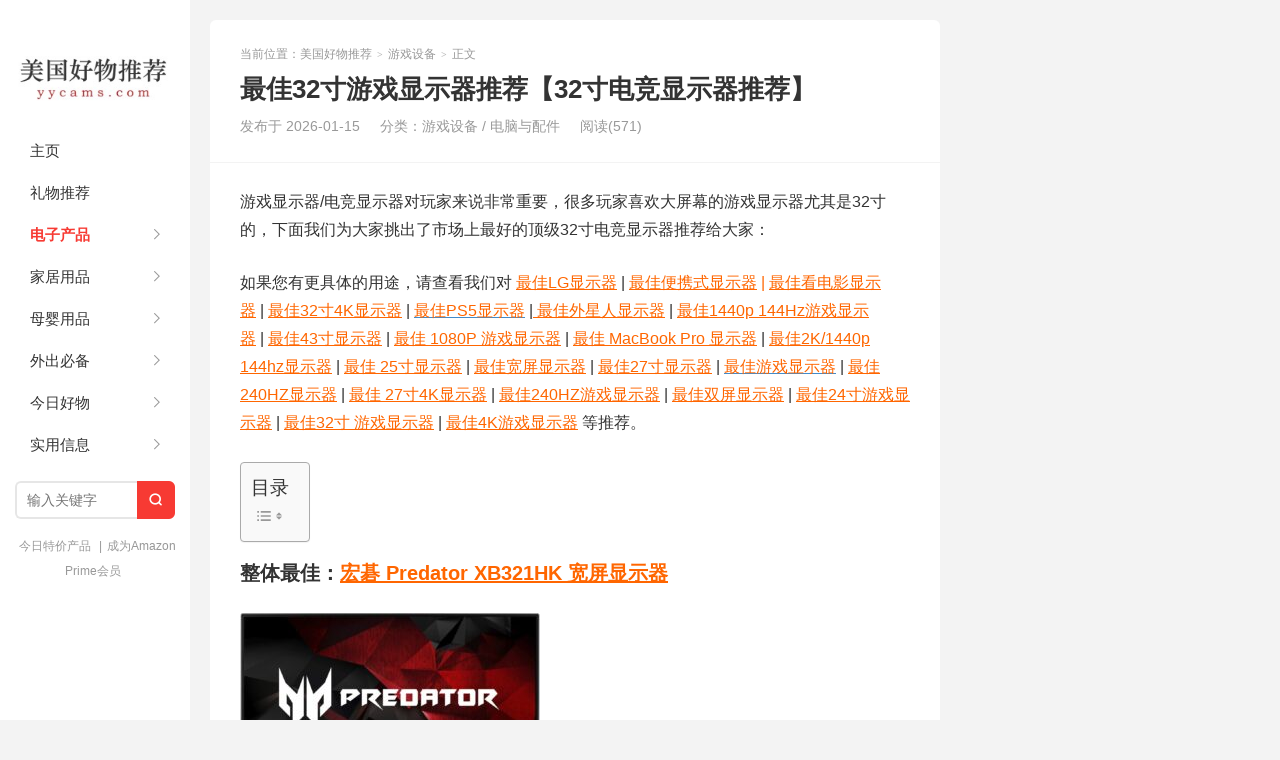

--- FILE ---
content_type: text/html; charset=UTF-8
request_url: https://yycams.com/best-32inch-gaming-monitor/
body_size: 50146
content:
<!DOCTYPE HTML>
<html><head><meta charset="UTF-8"><meta http-equiv="X-UA-Compatible" content="IE=edge"><meta name="viewport" content="width=device-width, initial-scale=1.0, user-scalable=0, minimum-scale=1.0, maximum-scale=1.0"><meta http-equiv="Cache-Control" content="no-transform"><meta http-equiv="Cache-Control" content="no-siteapp"><title>最佳32寸游戏显示器推荐【32寸电竞显示器推荐】 | 美国好物推荐-美国好物推荐</title><!-- All in One SEO 4.9.3 - aioseo.com --><meta name="description" content="游戏显示器/电竞显示器对玩家来说非常重要，很多玩家喜欢大屏幕的游戏显示器尤其是32寸的，下面我们为大家挑出了市场上最好的顶级32寸电竞显示器推荐给大家： 如果您有更具体的用途，请查看我们对 最佳LG显示器 | 最佳便携式显示器 | 最佳看电影显示器 | 最佳32寸4K显示器 | 最佳PS5显示器 | 最佳外星人显示器 | 最佳1440p 144Hz游戏显示器 | 最佳43寸显示器 | 最佳 1080P 游戏显示器 | 最佳 MacBook Pro 显示器 | 最佳2K/1440p 144hz显示器 | 最佳 25寸显示器 | 最佳宽屏显示器 | 最佳27寸显示器 | 最佳游戏显示器 | 最佳240HZ显示器 | 最佳 27寸4K显示器 | 最佳240HZ游戏显示器 | 最佳双屏显示器 | 最佳24寸游戏显示器 | 最佳32寸 游戏显示器 | 最佳4K游戏显示器 等推荐。 整体最佳：宏碁 Predator XB321HK 宽屏显示器 ==》Amazon购买链接 主要特点： 非常适合游戏 4K 超高清图像清晰如电影 支持 1670 万色，带来逼真的视觉体验 可调节的高度和倾斜度提供良好的人体工程学和舒适度 无闪烁，观看更轻松，游戏时间更长 G-Sync NVIDIA 技术消除了撕裂和其他图像延迟 优点： IPS宽屏 卓越的图像质量 内置扬声器 Acer Predator XB321HK 宽屏 32 英寸 4k 显示器专为高端硬件打造。它充分利用了 NVIDIA 的高处理器速度、图形功能以及支持 4K 数据的内部存储器。它一款具有卓越图像质量和逼真的游戏体验的游戏显示器。 IPS 32 英寸 4K 面板完美无缺。它支持数百万种颜色，具有高像素密度和宽动态范围。对比度和亮度并未声称使用任何 AI 小工具进行优化，但它们的整体质量非常好。无论是在光线充足的房间还是在较暗的环境中。 4 毫秒的响应时间非常惊人。刷新率似乎并没有跟上，因为它的原生刷新率接近 60"><meta name="robots" content="max-image-preview:large"><meta name="author" content="夏天"><link rel="canonical" href="https://yycams.com/best-32inch-gaming-monitor/"><meta name="generator" content="All in One SEO (AIOSEO) 4.9.3"><meta property="og:locale" content="en_US"><meta property="og:site_name" content="美国好物推荐 |"><meta property="og:type" content="article"><meta property="og:title" content="最佳32寸游戏显示器推荐【32寸电竞显示器推荐】 | 美国好物推荐"><meta property="og:description" content="游戏显示器/电竞显示器对玩家来说非常重要，很多玩家喜欢大屏幕的游戏显示器尤其是32寸的，下面我们为大家挑出了市场上最好的顶级32寸电竞显示器推荐给大家： 如果您有更具体的用途，请查看我们对 最佳LG显示器 | 最佳便携式显示器 | 最佳看电影显示器 | 最佳32寸4K显示器 | 最佳PS5显示器 | 最佳外星人显示器 | 最佳1440p 144Hz游戏显示器 | 最佳43寸显示器 | 最佳 1080P 游戏显示器 | 最佳 MacBook Pro 显示器 | 最佳2K/1440p 144hz显示器 | 最佳 25寸显示器 | 最佳宽屏显示器 | 最佳27寸显示器 | 最佳游戏显示器 | 最佳240HZ显示器 | 最佳 27寸4K显示器 | 最佳240HZ游戏显示器 | 最佳双屏显示器 | 最佳24寸游戏显示器 | 最佳32寸 游戏显示器 | 最佳4K游戏显示器 等推荐。 整体最佳：宏碁 Predator XB321HK 宽屏显示器 ==》Amazon购买链接 主要特点： 非常适合游戏 4K 超高清图像清晰如电影 支持 1670 万色，带来逼真的视觉体验 可调节的高度和倾斜度提供良好的人体工程学和舒适度 无闪烁，观看更轻松，游戏时间更长 G-Sync NVIDIA 技术消除了撕裂和其他图像延迟 优点： IPS宽屏 卓越的图像质量 内置扬声器 Acer Predator XB321HK 宽屏 32 英寸 4k 显示器专为高端硬件打造。它充分利用了 NVIDIA 的高处理器速度、图形功能以及支持 4K 数据的内部存储器。它一款具有卓越图像质量和逼真的游戏体验的游戏显示器。 IPS 32 英寸 4K 面板完美无缺。它支持数百万种颜色，具有高像素密度和宽动态范围。对比度和亮度并未声称使用任何 AI 小工具进行优化，但它们的整体质量非常好。无论是在光线充足的房间还是在较暗的环境中。 4 毫秒的响应时间非常惊人。刷新率似乎并没有跟上，因为它的原生刷新率接近 60"><meta property="og:url" content="https://yycams.com/best-32inch-gaming-monitor/"><meta property="article:published_time" content="2026-01-15T21:22:30+00:00"><meta property="article:modified_time" content="2023-11-30T00:43:23+00:00"><meta name="twitter:card" content="summary"><meta name="twitter:title" content="最佳32寸游戏显示器推荐【32寸电竞显示器推荐】 | 美国好物推荐"><meta name="twitter:description" content="游戏显示器/电竞显示器对玩家来说非常重要，很多玩家喜欢大屏幕的游戏显示器尤其是32寸的，下面我们为大家挑出了市场上最好的顶级32寸电竞显示器推荐给大家： 如果您有更具体的用途，请查看我们对 最佳LG显示器 | 最佳便携式显示器 | 最佳看电影显示器 | 最佳32寸4K显示器 | 最佳PS5显示器 | 最佳外星人显示器 | 最佳1440p 144Hz游戏显示器 | 最佳43寸显示器 | 最佳 1080P 游戏显示器 | 最佳 MacBook Pro 显示器 | 最佳2K/1440p 144hz显示器 | 最佳 25寸显示器 | 最佳宽屏显示器 | 最佳27寸显示器 | 最佳游戏显示器 | 最佳240HZ显示器 | 最佳 27寸4K显示器 | 最佳240HZ游戏显示器 | 最佳双屏显示器 | 最佳24寸游戏显示器 | 最佳32寸 游戏显示器 | 最佳4K游戏显示器 等推荐。 整体最佳：宏碁 Predator XB321HK 宽屏显示器 ==》Amazon购买链接 主要特点： 非常适合游戏 4K 超高清图像清晰如电影 支持 1670 万色，带来逼真的视觉体验 可调节的高度和倾斜度提供良好的人体工程学和舒适度 无闪烁，观看更轻松，游戏时间更长 G-Sync NVIDIA 技术消除了撕裂和其他图像延迟 优点： IPS宽屏 卓越的图像质量 内置扬声器 Acer Predator XB321HK 宽屏 32 英寸 4k 显示器专为高端硬件打造。它充分利用了 NVIDIA 的高处理器速度、图形功能以及支持 4K 数据的内部存储器。它一款具有卓越图像质量和逼真的游戏体验的游戏显示器。 IPS 32 英寸 4K 面板完美无缺。它支持数百万种颜色，具有高像素密度和宽动态范围。对比度和亮度并未声称使用任何 AI 小工具进行优化，但它们的整体质量非常好。无论是在光线充足的房间还是在较暗的环境中。 4 毫秒的响应时间非常惊人。刷新率似乎并没有跟上，因为它的原生刷新率接近 60"><script type="application/ld+json" class="aioseo-schema">
			{"@context":"https:\/\/schema.org","@graph":[{"@type":"Article","@id":"https:\/\/yycams.com\/best-32inch-gaming-monitor\/#article","name":"\u6700\u4f7332\u5bf8\u6e38\u620f\u663e\u793a\u5668\u63a8\u8350\u301032\u5bf8\u7535\u7ade\u663e\u793a\u5668\u63a8\u8350\u3011 | \u7f8e\u56fd\u597d\u7269\u63a8\u8350","headline":"\u6700\u4f7332\u5bf8\u6e38\u620f\u663e\u793a\u5668\u63a8\u8350\u301032\u5bf8\u7535\u7ade\u663e\u793a\u5668\u63a8\u8350\u3011","author":{"@id":"https:\/\/yycams.com\/author\/xiao\/#author"},"publisher":{"@id":"https:\/\/yycams.com\/#organization"},"image":{"@type":"ImageObject","url":"https:\/\/yycams.com\/wp-content\/uploads\/2022\/12\/144HZ-32\u5bf8-2K\u6e38\u620f\u663e\u793a\u5668\uff1a\u534e\u7855-ROG-Strix-XG32VQR-\u7535\u7ade\u663e\u793a\u5668-e1670598212803.jpg","width":300,"height":248,"caption":"\u9ad8\u5237\u65b0\u7387144HZ 32\u5bf8 2K\u6e38\u620f\u663e\u793a\u5668\uff1a\u534e\u7855 ROG Strix XG32VQR \u7535\u7ade\u663e\u793a\u5668"},"datePublished":"2026-01-15T21:22:30+00:00","dateModified":"2023-11-30T00:43:23+00:00","inLanguage":"en-US","mainEntityOfPage":{"@id":"https:\/\/yycams.com\/best-32inch-gaming-monitor\/#webpage"},"isPartOf":{"@id":"https:\/\/yycams.com\/best-32inch-gaming-monitor\/#webpage"},"articleSection":"\u6e38\u620f\u8bbe\u5907, \u7535\u8111\u4e0e\u914d\u4ef6, \u6e38\u620f\u663e\u793a\u5668\u63a8\u8350"},{"@type":"BreadcrumbList","@id":"https:\/\/yycams.com\/best-32inch-gaming-monitor\/#breadcrumblist","itemListElement":[{"@type":"ListItem","@id":"https:\/\/yycams.com#listItem","position":1,"name":"Home","item":"https:\/\/yycams.com","nextItem":{"@type":"ListItem","@id":"https:\/\/yycams.com\/category\/electronics\/#listItem","name":"\u7535\u5b50\u4ea7\u54c1"}},{"@type":"ListItem","@id":"https:\/\/yycams.com\/category\/electronics\/#listItem","position":2,"name":"\u7535\u5b50\u4ea7\u54c1","item":"https:\/\/yycams.com\/category\/electronics\/","nextItem":{"@type":"ListItem","@id":"https:\/\/yycams.com\/category\/electronics\/computer-and-accessories\/#listItem","name":"\u7535\u8111\u4e0e\u914d\u4ef6"},"previousItem":{"@type":"ListItem","@id":"https:\/\/yycams.com#listItem","name":"Home"}},{"@type":"ListItem","@id":"https:\/\/yycams.com\/category\/electronics\/computer-and-accessories\/#listItem","position":3,"name":"\u7535\u8111\u4e0e\u914d\u4ef6","item":"https:\/\/yycams.com\/category\/electronics\/computer-and-accessories\/","nextItem":{"@type":"ListItem","@id":"https:\/\/yycams.com\/best-32inch-gaming-monitor\/#listItem","name":"\u6700\u4f7332\u5bf8\u6e38\u620f\u663e\u793a\u5668\u63a8\u8350\u301032\u5bf8\u7535\u7ade\u663e\u793a\u5668\u63a8\u8350\u3011"},"previousItem":{"@type":"ListItem","@id":"https:\/\/yycams.com\/category\/electronics\/#listItem","name":"\u7535\u5b50\u4ea7\u54c1"}},{"@type":"ListItem","@id":"https:\/\/yycams.com\/best-32inch-gaming-monitor\/#listItem","position":4,"name":"\u6700\u4f7332\u5bf8\u6e38\u620f\u663e\u793a\u5668\u63a8\u8350\u301032\u5bf8\u7535\u7ade\u663e\u793a\u5668\u63a8\u8350\u3011","previousItem":{"@type":"ListItem","@id":"https:\/\/yycams.com\/category\/electronics\/computer-and-accessories\/#listItem","name":"\u7535\u8111\u4e0e\u914d\u4ef6"}}]},{"@type":"Organization","@id":"https:\/\/yycams.com\/#organization","name":"\u7f8e\u56fd\u597d\u7269\u63a8\u8350","url":"https:\/\/yycams.com\/"},{"@type":"Person","@id":"https:\/\/yycams.com\/author\/xiao\/#author","url":"https:\/\/yycams.com\/author\/xiao\/","name":"\u590f\u5929","image":{"@type":"ImageObject","@id":"https:\/\/yycams.com\/best-32inch-gaming-monitor\/#authorImage","url":"https:\/\/www.gravatar.com\/avatar\/4807a34d4e94de2275a0349053e06e43ff1e71eb78ac0b86deb88e8d820366b2?s=96&d=wavatar","width":96,"height":96,"caption":"\u590f\u5929"}},{"@type":"WebPage","@id":"https:\/\/yycams.com\/best-32inch-gaming-monitor\/#webpage","url":"https:\/\/yycams.com\/best-32inch-gaming-monitor\/","name":"\u6700\u4f7332\u5bf8\u6e38\u620f\u663e\u793a\u5668\u63a8\u8350\u301032\u5bf8\u7535\u7ade\u663e\u793a\u5668\u63a8\u8350\u3011 | \u7f8e\u56fd\u597d\u7269\u63a8\u8350","description":"\u6e38\u620f\u663e\u793a\u5668\/\u7535\u7ade\u663e\u793a\u5668\u5bf9\u73a9\u5bb6\u6765\u8bf4\u975e\u5e38\u91cd\u8981\uff0c\u5f88\u591a\u73a9\u5bb6\u559c\u6b22\u5927\u5c4f\u5e55\u7684\u6e38\u620f\u663e\u793a\u5668\u5c24\u5176\u662f32\u5bf8\u7684\uff0c\u4e0b\u9762\u6211\u4eec\u4e3a\u5927\u5bb6\u6311\u51fa\u4e86\u5e02\u573a\u4e0a\u6700\u597d\u7684\u9876\u7ea732\u5bf8\u7535\u7ade\u663e\u793a\u5668\u63a8\u8350\u7ed9\u5927\u5bb6\uff1a \u5982\u679c\u60a8\u6709\u66f4\u5177\u4f53\u7684\u7528\u9014\uff0c\u8bf7\u67e5\u770b\u6211\u4eec\u5bf9 \u6700\u4f73LG\u663e\u793a\u5668 | \u6700\u4f73\u4fbf\u643a\u5f0f\u663e\u793a\u5668 | \u6700\u4f73\u770b\u7535\u5f71\u663e\u793a\u5668 | \u6700\u4f7332\u5bf84K\u663e\u793a\u5668 | \u6700\u4f73PS5\u663e\u793a\u5668 | \u6700\u4f73\u5916\u661f\u4eba\u663e\u793a\u5668 | \u6700\u4f731440p 144Hz\u6e38\u620f\u663e\u793a\u5668 | \u6700\u4f7343\u5bf8\u663e\u793a\u5668 | \u6700\u4f73 1080P \u6e38\u620f\u663e\u793a\u5668 | \u6700\u4f73 MacBook Pro \u663e\u793a\u5668 | \u6700\u4f732K\/1440p 144hz\u663e\u793a\u5668 | \u6700\u4f73 25\u5bf8\u663e\u793a\u5668 | \u6700\u4f73\u5bbd\u5c4f\u663e\u793a\u5668 | \u6700\u4f7327\u5bf8\u663e\u793a\u5668 | \u6700\u4f73\u6e38\u620f\u663e\u793a\u5668 | \u6700\u4f73240HZ\u663e\u793a\u5668 | \u6700\u4f73 27\u5bf84K\u663e\u793a\u5668 | \u6700\u4f73240HZ\u6e38\u620f\u663e\u793a\u5668 | \u6700\u4f73\u53cc\u5c4f\u663e\u793a\u5668 | \u6700\u4f7324\u5bf8\u6e38\u620f\u663e\u793a\u5668 | \u6700\u4f7332\u5bf8 \u6e38\u620f\u663e\u793a\u5668 | \u6700\u4f734K\u6e38\u620f\u663e\u793a\u5668 \u7b49\u63a8\u8350\u3002 \u6574\u4f53\u6700\u4f73\uff1a\u5b8f\u7881 Predator XB321HK \u5bbd\u5c4f\u663e\u793a\u5668 ==\u300bAmazon\u8d2d\u4e70\u94fe\u63a5 \u4e3b\u8981\u7279\u70b9\uff1a \u975e\u5e38\u9002\u5408\u6e38\u620f 4K \u8d85\u9ad8\u6e05\u56fe\u50cf\u6e05\u6670\u5982\u7535\u5f71 \u652f\u6301 1670 \u4e07\u8272\uff0c\u5e26\u6765\u903c\u771f\u7684\u89c6\u89c9\u4f53\u9a8c \u53ef\u8c03\u8282\u7684\u9ad8\u5ea6\u548c\u503e\u659c\u5ea6\u63d0\u4f9b\u826f\u597d\u7684\u4eba\u4f53\u5de5\u7a0b\u5b66\u548c\u8212\u9002\u5ea6 \u65e0\u95ea\u70c1\uff0c\u89c2\u770b\u66f4\u8f7b\u677e\uff0c\u6e38\u620f\u65f6\u95f4\u66f4\u957f G-Sync NVIDIA \u6280\u672f\u6d88\u9664\u4e86\u6495\u88c2\u548c\u5176\u4ed6\u56fe\u50cf\u5ef6\u8fdf \u4f18\u70b9\uff1a IPS\u5bbd\u5c4f \u5353\u8d8a\u7684\u56fe\u50cf\u8d28\u91cf \u5185\u7f6e\u626c\u58f0\u5668 Acer Predator XB321HK \u5bbd\u5c4f 32 \u82f1\u5bf8 4k \u663e\u793a\u5668\u4e13\u4e3a\u9ad8\u7aef\u786c\u4ef6\u6253\u9020\u3002\u5b83\u5145\u5206\u5229\u7528\u4e86 NVIDIA \u7684\u9ad8\u5904\u7406\u5668\u901f\u5ea6\u3001\u56fe\u5f62\u529f\u80fd\u4ee5\u53ca\u652f\u6301 4K \u6570\u636e\u7684\u5185\u90e8\u5b58\u50a8\u5668\u3002\u5b83\u4e00\u6b3e\u5177\u6709\u5353\u8d8a\u56fe\u50cf\u8d28\u91cf\u548c\u903c\u771f\u7684\u6e38\u620f\u4f53\u9a8c\u7684\u6e38\u620f\u663e\u793a\u5668\u3002 IPS 32 \u82f1\u5bf8 4K \u9762\u677f\u5b8c\u7f8e\u65e0\u7f3a\u3002\u5b83\u652f\u6301\u6570\u767e\u4e07\u79cd\u989c\u8272\uff0c\u5177\u6709\u9ad8\u50cf\u7d20\u5bc6\u5ea6\u548c\u5bbd\u52a8\u6001\u8303\u56f4\u3002\u5bf9\u6bd4\u5ea6\u548c\u4eae\u5ea6\u5e76\u672a\u58f0\u79f0\u4f7f\u7528\u4efb\u4f55 AI \u5c0f\u5de5\u5177\u8fdb\u884c\u4f18\u5316\uff0c\u4f46\u5b83\u4eec\u7684\u6574\u4f53\u8d28\u91cf\u975e\u5e38\u597d\u3002\u65e0\u8bba\u662f\u5728\u5149\u7ebf\u5145\u8db3\u7684\u623f\u95f4\u8fd8\u662f\u5728\u8f83\u6697\u7684\u73af\u5883\u4e2d\u3002 4 \u6beb\u79d2\u7684\u54cd\u5e94\u65f6\u95f4\u975e\u5e38\u60ca\u4eba\u3002\u5237\u65b0\u7387\u4f3c\u4e4e\u5e76\u6ca1\u6709\u8ddf\u4e0a\uff0c\u56e0\u4e3a\u5b83\u7684\u539f\u751f\u5237\u65b0\u7387\u63a5\u8fd1 60","inLanguage":"en-US","isPartOf":{"@id":"https:\/\/yycams.com\/#website"},"breadcrumb":{"@id":"https:\/\/yycams.com\/best-32inch-gaming-monitor\/#breadcrumblist"},"author":{"@id":"https:\/\/yycams.com\/author\/xiao\/#author"},"creator":{"@id":"https:\/\/yycams.com\/author\/xiao\/#author"},"image":{"@type":"ImageObject","url":"https:\/\/yycams.com\/wp-content\/uploads\/2022\/12\/144HZ-32\u5bf8-2K\u6e38\u620f\u663e\u793a\u5668\uff1a\u534e\u7855-ROG-Strix-XG32VQR-\u7535\u7ade\u663e\u793a\u5668-e1670598212803.jpg","@id":"https:\/\/yycams.com\/best-32inch-gaming-monitor\/#mainImage","width":300,"height":248,"caption":"\u9ad8\u5237\u65b0\u7387144HZ 32\u5bf8 2K\u6e38\u620f\u663e\u793a\u5668\uff1a\u534e\u7855 ROG Strix XG32VQR \u7535\u7ade\u663e\u793a\u5668"},"primaryImageOfPage":{"@id":"https:\/\/yycams.com\/best-32inch-gaming-monitor\/#mainImage"},"datePublished":"2026-01-15T21:22:30+00:00","dateModified":"2023-11-30T00:43:23+00:00"},{"@type":"WebSite","@id":"https:\/\/yycams.com\/#website","url":"https:\/\/yycams.com\/","name":"\u7f8e\u56fd\u597d\u7269\u63a8\u8350","inLanguage":"en-US","publisher":{"@id":"https:\/\/yycams.com\/#organization"}}]}
		</script><!-- All in One SEO --><link rel="alternate" type="application/rss+xml" title="美国好物推荐 » 最佳32寸游戏显示器推荐【32寸电竞显示器推荐】 Comments Feed" href="https://yycams.com/best-32inch-gaming-monitor/feed/"><link rel="alternate" title="oEmbed (JSON)" type="application/json+oembed" href="https://yycams.com/wp-json/oembed/1.0/embed?url=https%3A%2F%2Fyycams.com%2Fbest-32inch-gaming-monitor%2F"><link rel="alternate" title="oEmbed (XML)" type="text/xml+oembed" href="https://yycams.com/wp-json/oembed/1.0/embed?url=https%3A%2F%2Fyycams.com%2Fbest-32inch-gaming-monitor%2F&amp;format=xml"><style type="text/css">#ez-toc-container{background:#f9f9f9;border:1px solid #aaa;border-radius:4px;-webkit-box-shadow:0 1px 1px rgb(0 0 0 / .05);box-shadow:0 1px 1px rgb(0 0 0 / .05);display:table;margin-bottom:1em;padding:10px 20px 10px 10px;position:relative;width:auto}div.ez-toc-widget-container{padding:0;position:relative}#ez-toc-container.ez-toc-light-blue{background:#edf6ff}#ez-toc-container.ez-toc-white{background:#fff}#ez-toc-container.ez-toc-black{background:#000}#ez-toc-container.ez-toc-transparent{background:none #fff0}div.ez-toc-widget-container ul{display:block}div.ez-toc-widget-container li{border:none;padding:0}div.ez-toc-widget-container ul.ez-toc-list{padding:10px}#ez-toc-container ul ul,.ez-toc div.ez-toc-widget-container ul ul{margin-left:1.5em}#ez-toc-container li,#ez-toc-container ul{margin:0;padding:0}#ez-toc-container li,#ez-toc-container ul,#ez-toc-container ul li,div.ez-toc-widget-container,div.ez-toc-widget-container li{background:none;list-style:none none;line-height:1.6;margin:0;overflow:hidden;z-index:1}#ez-toc-container .ez-toc-title{text-align:left;line-height:1.45;margin:0;padding:0}.ez-toc-title-container{display:table;width:100%}.ez-toc-title,.ez-toc-title-toggle{display:inline;text-align:left;vertical-align:middle}#ez-toc-container.ez-toc-black p.ez-toc-title{color:#fff}#ez-toc-container div.ez-toc-title-container+ul.ez-toc-list{margin-top:1em}.ez-toc-wrap-left{margin:0 auto 1em 0!important}.ez-toc-wrap-left-text{float:left}.ez-toc-wrap-right{margin:0 0 1em auto!important}.ez-toc-wrap-right-text{float:right}#ez-toc-container a{color:#444;box-shadow:none;text-decoration:none;text-shadow:none;display:inline-flex;align-items:stretch;flex-wrap:nowrap}#ez-toc-container a:visited{color:#9f9f9f}#ez-toc-container a:hover{text-decoration:underline}#ez-toc-container.ez-toc-black a,#ez-toc-container.ez-toc-black a:visited{color:#fff}#ez-toc-container a.ez-toc-toggle{display:flex;align-items:center}.ez-toc-widget-container ul.ez-toc-list li:before{content:" ";position:absolute;left:0;right:0;height:30px;line-height:30px;z-index:-1}.ez-toc-widget-container ul.ez-toc-list li.active{background-color:#ededed}.ez-toc-widget-container li.active>a{font-weight:900}.ez-toc-btn{display:inline-block;padding:6px 12px;margin-bottom:0;font-size:14px;font-weight:400;line-height:1.428571429;text-align:center;white-space:nowrap;vertical-align:middle;cursor:pointer;background-image:none;border:1px solid #fff0;border-radius:4px;-webkit-user-select:none;-moz-user-select:none;-ms-user-select:none;-o-user-select:none;user-select:none}.ez-toc-btn:focus{outline:thin dotted #333;outline:5px auto -webkit-focus-ring-color;outline-offset:-2px}.ez-toc-btn:focus,.ez-toc-btn:hover{color:#333;text-decoration:none}.ez-toc-btn.active,.ez-toc-btn:active{background-image:none;outline:0;-webkit-box-shadow:inset 0 3px 5px rgb(0 0 0 / .125);box-shadow:inset 0 3px 5px rgb(0 0 0 / .125)}.ez-toc-btn-default{color:#333;background-color:#fff}.ez-toc-btn-default.active,.ez-toc-btn-default:active,.ez-toc-btn-default:focus,.ez-toc-btn-default:hover{color:#333;background-color:#ebebeb;border-color:#adadad}.ez-toc-btn-default.active,.ez-toc-btn-default:active{background-image:none}.ez-toc-btn-sm,.ez-toc-btn-xs{padding:5px 10px;font-size:12px;line-height:1.5;border-radius:3px}.ez-toc-btn-xs{padding:1px 5px}.ez-toc-btn-default{text-shadow:0 -1px 0 rgb(0 0 0 / .2);-webkit-box-shadow:inset 0 1px 0 hsl(0 0% 100% / .15),0 1px 1px rgb(0 0 0 / .075);box-shadow:inset 0 1px 0 hsl(0 0% 100% / .15),0 1px 1px rgb(0 0 0 / .075)}.ez-toc-btn-default:active{-webkit-box-shadow:inset 0 3px 5px rgb(0 0 0 / .125);box-shadow:inset 0 3px 5px rgb(0 0 0 / .125)}.btn.active,.ez-toc-btn:active{background-image:none}.ez-toc-btn-default{text-shadow:0 1px 0 #fff;background-image:-webkit-gradient(linear,left 0,left 100%,from(#fff),to(#e0e0e0));background-image:-webkit-linear-gradient(top,#fff,#e0e0e0);background-image:-moz-linear-gradient(top,#fff 0,#e0e0e0 100%);background-image:linear-gradient(180deg,#fff 0,#e0e0e0);background-repeat:repeat-x;border-color:#ccc;filter:progid:DXImageTransform.Microsoft.gradient(startColorstr="#ffffffff",endColorstr="#ffe0e0e0",GradientType=0);filter:progid:DXImageTransform.Microsoft.gradient(enabled=false)}.ez-toc-btn-default:focus,.ez-toc-btn-default:hover{background-color:#e0e0e0;background-position:0 -15px}.ez-toc-btn-default.active,.ez-toc-btn-default:active{background-color:#e0e0e0;border-color:#dbdbdb}.ez-toc-pull-right{float:right!important;margin-left:10px}#ez-toc-container label.cssicon,#ez-toc-widget-container label.cssicon{height:30px}.ez-toc-glyphicon{position:relative;top:1px;display:inline-block;font-family:Glyphicons Halflings;-webkit-font-smoothing:antialiased;font-style:normal;font-weight:400;line-height:1;-moz-osx-font-smoothing:grayscale}.ez-toc-glyphicon:empty{width:1em}.ez-toc-toggle i.ez-toc-glyphicon{font-size:16px;margin-left:2px}#ez-toc-container input{position:absolute;left:-999em}#ez-toc-container input[type=checkbox]:checked+nav,#ez-toc-widget-container input[type=checkbox]:checked+nav{opacity:0;max-height:0;border:none;display:none}#ez-toc-container label{position:relative;cursor:pointer;display:initial}#ez-toc-container .ez-toc-js-icon-con{display:initial}#ez-toc-container .ez-toc-js-icon-con,#ez-toc-container .ez-toc-toggle label{float:right;position:relative;font-size:16px;padding:0;border:1px solid #999191;border-radius:5px;cursor:pointer;left:10px;width:35px}div#ez-toc-container .ez-toc-title{display:initial}.ez-toc-wrap-center{margin:0 auto 1em!important}#ez-toc-container a.ez-toc-toggle{color:#444;background:inherit;border:inherit}.ez-toc-toggle #item{position:absolute;left:-999em}label.cssicon .ez-toc-glyphicon:empty{font-size:16px;margin-left:2px}label.cssiconcheckbox{display:none}.ez-toc-widget-container ul li a{padding-left:10px;display:inline-flex;align-items:stretch;flex-wrap:nowrap}.ez-toc-widget-container ul.ez-toc-list li{height:auto!important}.ez-toc-cssicon{float:right;position:relative;font-size:16px;padding:0;border:1px solid #999191;border-radius:5px;cursor:pointer;left:10px;width:35px}.ez-toc-icon-toggle-span{display:flex;align-items:center;width:35px;height:30px;justify-content:center;direction:ltr}#ez-toc-container .eztoc-toggle-hide-by-default{display:none}.eztoc_no_heading_found{background-color:#ff0;padding-left:10px}.eztoc-hide{display:none}.term-description .ez-toc-title-container p:nth-child(2){width:50px;float:right;margin:0}.ez-toc-list.ez-toc-columns-2{column-count:2;column-gap:20px;column-fill:balance}.ez-toc-list.ez-toc-columns-2>li{display:block;break-inside:avoid;margin-bottom:8px;page-break-inside:avoid}.ez-toc-list.ez-toc-columns-3{column-count:3;column-gap:20px;column-fill:balance}.ez-toc-list.ez-toc-columns-3>li{display:block;break-inside:avoid;margin-bottom:8px;page-break-inside:avoid}.ez-toc-list.ez-toc-columns-4{column-count:4;column-gap:20px;column-fill:balance}.ez-toc-list.ez-toc-columns-4>li{display:block;break-inside:avoid;margin-bottom:8px;page-break-inside:avoid}.ez-toc-list.ez-toc-columns-optimized{column-fill:balance;orphans:2;widows:2}.ez-toc-list.ez-toc-columns-optimized>li{display:block;break-inside:avoid;page-break-inside:avoid}@media (max-width:768px){.ez-toc-list.ez-toc-columns-2,.ez-toc-list.ez-toc-columns-3,.ez-toc-list.ez-toc-columns-4{column-count:1;column-gap:0}}@media (max-width:1024px) and (min-width:769px){.ez-toc-list.ez-toc-columns-3,.ez-toc-list.ez-toc-columns-4{column-count:2}}/*! 
 * Theme Name: xiu
 * Theme URL: https://themebetter.com/theme/xiu
 * Description: A better wordpress theme by themebetter.com
 * Author: themebetter.com
 * Author URI: https://themebetter.com
 * Version: 9.1
*/:root{--tb--main:#ff5e52;--tb--base:#333333;--tb--dark:#333333;--tb--white:#fff;--tb--bg:#f3f3f3;--tb--tint:#fbfbfb;--tb--line:#f3f3f3;--tb--gray:#999999;--tb--radius:6px}.widget ul::after,.container::after{display:block;clear:both;content:""}.post-template-pagesblank-content-php .article-content,.page-template-pagesblank-content-php .article-content,.tagslist,.readers,.archives-list,.plinks,.likepage,.post-template-pagesmenu-php .article-content,.page-template-pagesmenu-php .article-content,.post-template-pagesguestbook-php .article-content,.page-template-pagesguestbook-php .article-content,.post-template-default .article-content,.page-template-default .article-content,.article-nav,.relates,.article-author,#comments,.article-header,.excerpt,.most-comment-posts,.latest-title,.sticky{position:relative;overflow:hidden;background-color:var(--tb--white);padding:25px 30px;border-radius:var(--tb--radius)}@media(max-width:600px){.post-template-pagesblank-content-php .article-content,.page-template-pagesblank-content-php .article-content,.tagslist,.readers,.archives-list,.plinks,.likepage,.post-template-pagesmenu-php .article-content,.page-template-pagesmenu-php .article-content,.post-template-pagesguestbook-php .article-content,.page-template-pagesguestbook-php .article-content,.post-template-default .article-content,.page-template-default .article-content,.article-nav,.relates,.article-author,#comments,.article-header,.excerpt,.most-comment-posts,.latest-title,.sticky{padding:15px}}.excerpt-one .focus,.excerpt .focus .item{transition:all .3s ease-in-out}*,*:before,*:after{box-sizing:border-box}html{-webkit-text-size-adjust:100%}video,embed,iframe,img{max-width:100%}ul,ol{list-style:none;margin:0;padding:0}main{display:block}h1,h2,h3,h4,h5,h6{margin:0}hr{box-sizing:content-box;height:0;overflow:visible}pre{font-family:monospace;font-size:1em}abbr[title]{border-bottom:none;text-decoration:underline;-webkit-text-decoration:underline dotted;text-decoration:underline dotted}b,strong{font-weight:bolder}code,kbd,samp{font-family:monospace,monospace;font-size:1em}small{font-size:80%}sub,sup{font-size:75%;line-height:0;position:relative;vertical-align:baseline}sub{bottom:-.25em}sup{top:-.5em}img{border-style:none}button,input,optgroup,select,textarea{font-family:inherit;font-size:100%;margin:0}button,input{overflow:visible}button,select{text-transform:none}button,[type=button],[type=reset],[type=submit]{-webkit-appearance:button;-moz-appearance:button;appearance:button}button::-moz-focus-inner,[type=button]::-moz-focus-inner,[type=reset]::-moz-focus-inner,[type=submit]::-moz-focus-inner{border-style:none;padding:0}button:-moz-focusring,[type=button]:-moz-focusring,[type=reset]:-moz-focusring,[type=submit]:-moz-focusring{outline:1px dotted ButtonText}fieldset{padding:.35em .75em .625em}legend{box-sizing:border-box;color:inherit;display:table;max-width:100%;padding:0;white-space:normal}progress{vertical-align:baseline}textarea{overflow:auto}[type=checkbox],[type=radio]{box-sizing:border-box;padding:0}[type=number]::-webkit-inner-spin-button,[type=number]::-webkit-outer-spin-button{height:auto}[type=search]{-webkit-appearance:textfield;-moz-appearance:textfield;appearance:textfield;outline-offset:-2px}[type=search]::-webkit-search-decoration{-webkit-appearance:none;appearance:none}::-webkit-file-upload-button{-webkit-appearance:button;appearance:button;font:inherit}details{display:block}summary{display:list-item}template{display:none}[hidden]{display:none}p{margin-top:0}ul,ol,dl,dt,dd{margin:0;padding:0}ul{list-style:none}table{font-size:14px;border-collapse:collapse}table th,table td{padding:6px 15px;border:1px solid #ddd!important;vertical-align:middle}.thumbnail{border:none;padding:0;margin:0}input,textarea,button,a{-webkit-tap-highlight-color:#fff0}body{margin:0;font-size:14px;line-height:1.5;color:var(--tb--base);overflow-x:hidden;background-color:var(--tb--bg)}a{color:var(--tb--base);text-decoration:none;outline:0}a:hover{color:var(--tb--main);text-decoration:none}a:focus{outline:0;text-decoration:none}@font-face{font-family:"xiu-font";src:url(/wp-content/themes/xiu/assets/fonts/iconfont.woff2?ver=8.7) format("woff2"),url(/wp-content/themes/xiu/assets/fonts/iconfont.woff?ver=8.7) format("woff"),url(/wp-content/themes/xiu/assets/fonts/iconfont.ttf?ver=8.7) format("truetype")}.tbfa{font-family:"xiu-font";font-style:normal}::-moz-selection{background:#72d0eb;color:var(--tb--white);text-shadow:none}::selection{background:#72d0eb;color:var(--tb--white);text-shadow:none}::-moz-selection{background:#72d0eb;color:var(--tb--white);text-shadow:none}.affix{position:fixed}.wp-video,.mejs-video,audio,canvas,progress,.iframe{max-width:100%}.wp-video{margin-bottom:16px}body,button,input,select,textarea{font-family:"Microsoft Yahei","Helvetica Neue",Helvetica,Arial,sans-serif}.container{position:relative;max-width:1350px;margin:0 auto;text-align:left}@media(max-width:600px){.container .container{background-color:var(--tb--white)}}.content-wrap{width:100%;float:left}.content{margin-right:320px;margin-left:190px;padding:20px 20px 0;min-height:300px;overflow:hidden}@media(max-width:1024px){.content{margin-right:0}}@media(max-width:768px){.content{margin-left:0}}@media(max-width:600px){.content{padding:15px 15px 0}.single .content{padding:0}.page .content{padding:0}}.sidebar{float:left;margin-left:-320px;width:320px;position:relative;padding-top:20px}.sidebar .-roll-top{width:320px;position:fixed}.sidebar .-roll-bottom{width:320px;position:absolute}@media(max-width:1024px){.sidebar{display:none}.sidebar .-roll-top,.sidebar .-roll-bottom{width:auto;position:static;top:0}}@media(max-width:600px){.m-sidebar-on .sidebar{display:block;float:none;margin-left:0;width:100%;clear:both;padding:10px 15px}}.title{position:relative;margin-bottom:20px;font-size:18px;overflow:hidden}.title small{font-weight:400}.title .-r{float:right;font-weight:400;font-size:14px;color:var(--tb--gray)}@media(max-width:600px){.title{font-size:15px;margin-bottom:10px}.title .-r{font-size:12px}}.breadcrumbs{color:var(--tb--gray);font-size:12px}.breadcrumbs a{color:var(--tb--gray)}.breadcrumbs a:hover{color:var(--tb--main)}.breadcrumbs small{font-family:serif;color:#bbb;margin:0 2px;font-weight:700}.single .breadcrumbs{margin-bottom:10px}@media(max-width:768px){.breadcrumbs{display:none}}.swiper-container{margin:0 auto;position:relative;overflow:hidden;list-style:none;padding:0;z-index:1}.swiper-container-no-flexbox .swiper-slide{float:left}.swiper-container-vertical>.swiper-wrapper{flex-direction:column}.swiper-wrapper{position:relative;width:100%;height:100%;z-index:1;display:flex;transition-property:transform;box-sizing:content-box}.swiper-container-android .swiper-slide,.swiper-wrapper{transform:translate3d(0,0,0)}.swiper-container-multirow>.swiper-wrapper{flex-wrap:wrap}.swiper-container-free-mode>.swiper-wrapper{transition-timing-function:ease-out;margin:0 auto}.swiper-slide{flex-shrink:0;width:100%;height:100%;position:relative;transition-property:transform}.swiper-slide-invisible-blank{visibility:hidden}.swiper-container-autoheight,.swiper-container-autoheight .swiper-slide{height:auto}.swiper-container-autoheight .swiper-wrapper{align-items:flex-start;transition-property:transform,height}.swiper-container-3d{perspective:1200px}.swiper-container-3d .swiper-cube-shadow,.swiper-container-3d .swiper-slide,.swiper-container-3d .swiper-slide-shadow-bottom,.swiper-container-3d .swiper-slide-shadow-left,.swiper-container-3d .swiper-slide-shadow-right,.swiper-container-3d .swiper-slide-shadow-top,.swiper-container-3d .swiper-wrapper{transform-style:preserve-3d}.swiper-container-3d .swiper-slide-shadow-bottom,.swiper-container-3d .swiper-slide-shadow-left,.swiper-container-3d .swiper-slide-shadow-right,.swiper-container-3d .swiper-slide-shadow-top{position:absolute;left:0;top:0;width:100%;height:100%;pointer-events:none;z-index:10}.swiper-container-3d .swiper-slide-shadow-left{background-image:linear-gradient(to left,rgb(0 0 0 / .5),#fff0)}.swiper-container-3d .swiper-slide-shadow-right{background-image:linear-gradient(to right,rgb(0 0 0 / .5),#fff0)}.swiper-container-3d .swiper-slide-shadow-top{background-image:linear-gradient(to top,rgb(0 0 0 / .5),#fff0)}.swiper-container-3d .swiper-slide-shadow-bottom{background-image:linear-gradient(to bottom,rgb(0 0 0 / .5),#fff0)}.swiper-container-wp8-horizontal,.swiper-container-wp8-horizontal>.swiper-wrapper{touch-action:pan-y}.swiper-container-wp8-vertical,.swiper-container-wp8-vertical>.swiper-wrapper{touch-action:pan-x}.swiper-button-next,.swiper-button-prev{position:absolute;top:50%;width:40px;height:60px;line-height:60px;margin-top:-30px;z-index:10;cursor:pointer;font-size:28px;text-align:center;color:var(--tb--white);outline:none;opacity:.9}.swiper-button-next.swiper-button-disabled,.swiper-button-prev.swiper-button-disabled{opacity:.35;cursor:auto;pointer-events:none}.swiper-button-prev,.swiper-container-rtl .swiper-button-next{left:-50px;right:auto}.swiper-button-next,.swiper-container-rtl .swiper-button-prev{right:-50px;left:auto}.swiper-container:hover .swiper-button-prev,.swiper-container-rtl .swiper-button-next{left:20px}.swiper-container:hover .swiper-button-next,.swiper-container-rtl .swiper-button-prev{right:20px}.swiper-button-lock{display:none}.swiper-pagination{position:absolute;text-align:center;transition:.3s opacity;transform:translate3d(0,0,0);z-index:10}.swiper-pagination.swiper-pagination-hidden{opacity:0}.swiper-container-horizontal>.swiper-pagination-bullets,.swiper-pagination-custom,.swiper-pagination-fraction{bottom:10px;left:0;width:100%}.swiper-pagination-bullets-dynamic{overflow:hidden;font-size:0}.swiper-pagination-bullets-dynamic .swiper-pagination-bullet{transform:scale(.33);position:relative}.swiper-pagination-bullets-dynamic .swiper-pagination-bullet-active{transform:scale(1)}.swiper-pagination-bullets-dynamic .swiper-pagination-bullet-active-main{transform:scale(1)}.swiper-pagination-bullets-dynamic .swiper-pagination-bullet-active-prev{transform:scale(.66)}.swiper-pagination-bullets-dynamic .swiper-pagination-bullet-active-prev-prev{transform:scale(.33)}.swiper-pagination-bullets-dynamic .swiper-pagination-bullet-active-next{transform:scale(.66)}.swiper-pagination-bullets-dynamic .swiper-pagination-bullet-active-next-next{transform:scale(.33)}.swiper-pagination-bullet{width:8px;height:8px;display:inline-block;border-radius:100%;background:#000;opacity:.2}button.swiper-pagination-bullet{border:none;margin:0;padding:0;box-shadow:none;-webkit-appearance:none;-moz-appearance:none;appearance:none}.swiper-pagination-clickable .swiper-pagination-bullet{cursor:pointer}.swiper-pagination-bullet-active{opacity:1;background:var(--tb--white)}.swiper-container-vertical>.swiper-pagination-bullets{right:10px;top:50%;transform:translate3d(0,-50%,0)}.swiper-container-vertical>.swiper-pagination-bullets .swiper-pagination-bullet{margin:6px 0;display:block}.swiper-container-vertical>.swiper-pagination-bullets.swiper-pagination-bullets-dynamic{top:50%;transform:translateY(-50%);width:8px}.swiper-container-vertical>.swiper-pagination-bullets.swiper-pagination-bullets-dynamic .swiper-pagination-bullet{display:inline-block;transition:.2s top,.2s -webkit-transform;transition:.2s transform,.2s top;transition:.2s transform,.2s top,.2s -webkit-transform}.swiper-container-horizontal>.swiper-pagination-bullets .swiper-pagination-bullet{margin:0 4px}.swiper-container-horizontal>.swiper-pagination-bullets.swiper-pagination-bullets-dynamic{left:50%;transform:translateX(-50%);white-space:nowrap}.swiper-container-horizontal>.swiper-pagination-bullets.swiper-pagination-bullets-dynamic .swiper-pagination-bullet{transition:.2s left,.2s -webkit-transform;transition:.2s transform,.2s left;transition:.2s transform,.2s left,.2s -webkit-transform}.swiper-container-horizontal.swiper-container-rtl>.swiper-pagination-bullets-dynamic .swiper-pagination-bullet{transition:.2s right,.2s -webkit-transform;transition:.2s transform,.2s right;transition:.2s transform,.2s right,.2s -webkit-transform}.swiper-pagination-progressbar{background:rgb(0 0 0 / .25);position:absolute}.swiper-pagination-progressbar .swiper-pagination-progressbar-fill{background:#007aff;position:absolute;left:0;top:0;width:100%;height:100%;transform:scale(0);transform-origin:left top}.swiper-container-rtl .swiper-pagination-progressbar .swiper-pagination-progressbar-fill{transform-origin:right top}.swiper-container-horizontal>.swiper-pagination-progressbar,.swiper-container-vertical>.swiper-pagination-progressbar.swiper-pagination-progressbar-opposite{width:100%;height:4px;left:0;top:0}.swiper-container-horizontal>.swiper-pagination-progressbar.swiper-pagination-progressbar-opposite,.swiper-container-vertical>.swiper-pagination-progressbar{width:4px;height:100%;left:0;top:0}.swiper-pagination-white .swiper-pagination-bullet-active{background:var(--tb--white)}.swiper-pagination-progressbar.swiper-pagination-white{background:rgb(255 255 255 / .25)}.swiper-pagination-progressbar.swiper-pagination-white .swiper-pagination-progressbar-fill{background:var(--tb--white)}.swiper-pagination-black .swiper-pagination-bullet-active{background:#000}.swiper-pagination-progressbar.swiper-pagination-black{background:rgb(0 0 0 / .25)}.swiper-pagination-progressbar.swiper-pagination-black .swiper-pagination-progressbar-fill{background:#000}.swiper-pagination-lock{display:none}.swiper-scrollbar{border-radius:10px;position:relative;touch-action:none;background:rgb(0 0 0 / .1)}.swiper-container-horizontal>.swiper-scrollbar{position:absolute;left:1%;bottom:3px;z-index:50;height:5px;width:98%}.swiper-container-vertical>.swiper-scrollbar{position:absolute;right:3px;top:1%;z-index:50;width:5px;height:98%}.swiper-scrollbar-drag{height:100%;width:100%;position:relative;background:rgb(0 0 0 / .5);border-radius:10px;left:0;top:0}.swiper-scrollbar-cursor-drag{cursor:move}.swiper-scrollbar-lock{display:none}.swiper-zoom-container{width:100%;height:100%;display:flex;justify-content:center;align-items:center;text-align:center}.swiper-zoom-container>canvas,.swiper-zoom-container>img,.swiper-zoom-container>svg{max-width:100%;max-height:100%;-o-object-fit:contain;object-fit:contain}.swiper-slide-zoomed{cursor:move}@keyframes swiper-preloader-spin{100%{transform:rotate(360deg)}}.swiper-container .swiper-notification{position:absolute;left:0;top:0;pointer-events:none;opacity:0;z-index:-1000}.swiper-container-fade.swiper-container-free-mode .swiper-slide{transition-timing-function:ease-out}.swiper-container-fade .swiper-slide{pointer-events:none;transition-property:opacity}.swiper-container-fade .swiper-slide .swiper-slide{pointer-events:none}.swiper-container-fade .swiper-slide-active,.swiper-container-fade .swiper-slide-active .swiper-slide-active{pointer-events:auto}.swiper-container-cube{overflow:visible}.swiper-container-cube .swiper-slide{pointer-events:none;backface-visibility:hidden;z-index:1;visibility:hidden;transform-origin:0 0;width:100%;height:100%}.swiper-container-cube .swiper-slide .swiper-slide{pointer-events:none}.swiper-container-cube.swiper-container-rtl .swiper-slide{transform-origin:100% 0}.swiper-container-cube .swiper-slide-active,.swiper-container-cube .swiper-slide-active .swiper-slide-active{pointer-events:auto}.swiper-container-cube .swiper-slide-active,.swiper-container-cube .swiper-slide-next,.swiper-container-cube .swiper-slide-next+.swiper-slide,.swiper-container-cube .swiper-slide-prev{pointer-events:auto;visibility:visible}.swiper-container-cube .swiper-slide-shadow-bottom,.swiper-container-cube .swiper-slide-shadow-left,.swiper-container-cube .swiper-slide-shadow-right,.swiper-container-cube .swiper-slide-shadow-top{z-index:0;backface-visibility:hidden}.swiper-container-cube .swiper-cube-shadow{position:absolute;left:0;bottom:0;width:100%;height:100%;background:#000;opacity:.6;filter:blur(50px);z-index:0}.swiper-container-flip{overflow:visible}.swiper-container-flip .swiper-slide{pointer-events:none;backface-visibility:hidden;z-index:1}.swiper-container-flip .swiper-slide .swiper-slide{pointer-events:none}.swiper-container-flip .swiper-slide-active,.swiper-container-flip .swiper-slide-active .swiper-slide-active{pointer-events:auto}.swiper-container-flip .swiper-slide-shadow-bottom,.swiper-container-flip .swiper-slide-shadow-left,.swiper-container-flip .swiper-slide-shadow-right,.swiper-container-flip .swiper-slide-shadow-top{z-index:0;backface-visibility:hidden}.swiper-container-coverflow .swiper-wrapper{perspective:1200px}.swiper-fixed{overflow:hidden}.article-swiper-no-transition{transition-duration:0ms!important}.article-swiper-container{position:fixed;top:0;left:0;width:100%;height:100%;background-color:#000;z-index:99999}.swiper-container-horizontal>.swiper-pagination-bullets,.swiper-pagination-custom,.swiper-pagination-fraction{bottom:auto;top:30px;color:#eee}.woocommerce .content,.woocommerce-cart .content,.woocommerce-checkout .content{margin-right:0}.woomain{padding:30px;position:relative}.woomain .page-title{font-size:20px;font-weight:700;margin-bottom:10px}.woomain{background-color:var(--tb--white)}.woocommerce-result-count{font-size:14px;margin:0;color:var(--tb--gray)}.woocommerce .woocommerce-breadcrumb{margin-bottom:20px}.woocommerce ul.products{margin-top:20px}.woocommerce #respond input#submit,.woocommerce a.button,.woocommerce button.button,.woocommerce input.button{padding:7px 10px;font-size:12px}.woocommerce ul.products li.product .button{margin-top:5px}.woocommerce ul.products li.product .price del{margin-right:10px}.woocommerce ul.products a.added_to_cart{font-size:12px;margin-left:10px}.woocommerce .star-rating span{color:#ed7902}.woocommerce div.product form.cart div.quantity{float:none;margin:0 0 15px}.woocommerce .quantity .qty{border:1px solid #ccc;width:50px;height:28px}.woocommerce div.product form.cart .button{float:none;font-size:15px;padding:16px 32px;font-weight:400}.woocommerce div.product p.price,.woocommerce div.product span.price{margin-bottom:20px}.woocommerce div.product p.price del,.woocommerce div.product span.price del{margin-right:15px}.woocommerce div.product p.price ins,.woocommerce div.product span.price ins{text-decoration:none}.woocommerce div.product p.price ins .woocommerce-Price-currencySymbol,.woocommerce div.product span.price ins .woocommerce-Price-currencySymbol{margin-right:5px}.woocommerce .product_meta{color:var(--tb--gray)}.woomain .woocommerce-tabs h2{font-size:20px;font-weight:700;margin:0 0 20px}.woomain .products h2{font-size:20px;font-weight:700;margin:0 0 20px}.woocommerce #review_form #respond textarea{border:1px solid #ccc}.woocommerce #respond input#submit{padding:10px 30px}#add_payment_method table.cart td.actions .coupon .input-text,.woocommerce-cart table.cart td.actions .coupon .input-text,.woocommerce-checkout table.cart td.actions .coupon .input-text{font-size:12px;padding:1px 6px}.woocommerce-checkout button.button{font-size:15px;padding:16px 32px}.woocommerce-tabs .wp-caption{max-width:100%}@media(max-width:600px){.woomain{padding:0}}.header{position:fixed;top:0;bottom:0;width:190px;background-color:var(--tb--white);margin:0;padding:0;z-index:99}@media(max-width:768px){.header{position:relative;width:auto}}.logo{margin:0;font-size:0}.logo a{display:block;height:120px;overflow:hidden;background-color:var(--tb--main);color:var(--tb--white)}.logo .logo-img-m{display:none}@media(max-width:768px){.logo{height:42px;line-height:43px;text-align:center;background-color:var(--tb--main);font-size:18px;overflow:hidden}.logo a{display:inline-block;height:42px;overflow:hidden}.logo a:hover,.logo a:active{color:var(--tb--white)}.logo .logo-img-pc{display:none}.logo .logo-img-m{display:block;max-height:42px;margin:0 auto 100px}}.feeds{padding:15px;margin-bottom:15px;overflow:hidden;background-color:#fbfbfb;border-bottom:1px solid var(--tb--bg);border-top:1px solid var(--tb--bg);text-align:center}.feeds img{margin-bottom:5px}@media(max-width:768px){.feeds{display:none}}.slinks{text-align:center;color:var(--tb--gray);font-size:12px;line-height:25px}.slinks a{color:var(--tb--gray);margin:0 5px}.slinks a:hover{color:#666;text-decoration:underline}@media(max-width:768px){.slinks{display:none}}.user-signin{text-align:center;line-height:22px;font-size:12px;margin-top:20px}.user-signin a{color:var(--tb--gray)}.user-signin a:hover{color:#666;text-decoration:underline}@media(max-width:600px){.user-signin{display:none}}.user-welcome{padding:8px 8px 8px 58px;font-size:12px;margin:15px;background-color:#fbfbfb;border-radius:var(--tb--radius);border:1px solid var(--tb--bg);overflow:hidden}.user-welcome .avatar{float:left;margin-left:-50px;width:40px;height:40px;border-radius:var(--tb--radius)}.user-welcome strong{overflow:hidden;text-overflow:ellipsis;white-space:nowrap;display:block;color:var(--tb--main);margin-bottom:2px}@media(max-width:768px){.user-welcome{display:none}}.user-logout{font-size:12px;text-align:center;margin-top:-15px;color:var(--tb--gray)}.user-logout a{color:var(--tb--gray);text-decoration:underline}@media(max-width:768px){.user-logout{display:none}}.navmore{display:none}@media(max-width:768px){.nav li.navmore{width:42px;height:42px;position:absolute;right:0;top:0;text-align:center;z-index:9}.nav li.navmore i{display:block!important;font-size:12px;top:0;margin-right:0;line-height:42px;color:#444}}.nav{position:relative;font-size:15px;margin:10px 0}.nav i{margin-right:10px;top:2px}.nav li{position:relative}.nav li a{padding:10px 30px;color:var(--tb--base);display:block}.nav li a:focus,.nav li a:hover{color:var(--tb--main);background-color:#fbfbfb}.nav li.current-menu-item>a,.nav li.current-menu-parent>a,.nav li.current_page_item>a,.nav li.current-post-ancestor>a{color:var(--tb--main);font-weight:700}.nav li.current-menu-item>a>i,.nav li.current-menu-parent>a>i,.nav li.current_page_item>a>i,.nav li.current-post-ancestor>a>i{font-weight:400}.nav li.menu-item-has-children>a::before{float:right;font-family:"xiu-font";content:"";font-weight:400;color:var(--tb--gray)}@media(max-width:768px){.nav li.menu-item-has-children>a::before{display:none}}.nav li.menu-item-has-children>a:hover::before{color:var(--tb--main)}.nav li:hover>a{background-color:#fbfbfb}.nav li:hover>.sub-menu{display:block}.nav .sub-menu{position:absolute;top:-5px;left:100%;min-width:160px;font-size:14px;background-color:var(--tb--white);box-shadow:0 0 10px rgb(0 0 0 / .08);z-index:2;padding:5px 0;display:none}@media(max-width:768px){.nav{height:42px;margin:0;background-color:var(--tb--white);font-size:14px;overflow:hidden;border-bottom:none;padding-left:9px;padding-right:40px;box-shadow:0 1px 5px rgb(0 0 0 / .03)}.nav li{display:inline-block;position:relative;z-index:2}.nav li a{padding:0 6px;line-height:42px;position:relative;color:#444}.nav li .sub-menu{display:none!important}.nav i{display:none}.nav li.current-menu-item>a,.nav li.current-menu-parent>a,.nav li.current_page_item>a,.nav li.current-post-ancestor>a,.nav li a:hover{background-color:#fff0!important;font-weight:700}.nav li.current-menu-item>a:after,.nav li.current-menu-parent>a:after,.nav li.current_page_item>a:after,.nav li.current-post-ancestor>a:after{content:"";position:absolute;bottom:0;left:50%;margin-left:-8px;width:16px;height:3px;background-color:var(--tb--main);border-radius:10px}}@media(max-width:768px){.navshows{overflow:hidden;position:fixed;top:0;left:0;right:0;bottom:0;height:100%}.navshows .nav{position:fixed;left:0;top:42px;right:0;bottom:0;height:100%;padding:0 15px 100px;overflow-y:auto}.navshows .nav li.navmore{border-bottom:none}.navshows .nav li.navmore i{margin-left:15px}.navshows .nav li.current-menu-item>a,.navshows .nav li.current-menu-parent>a,.navshows .nav li.current_page_item>a,.navshows .nav li.current-post-ancestor>a{height:auto;border-bottom:none}.navshows .nav li.current-menu-item>a::after,.navshows .nav li.current-menu-parent>a::after,.navshows .nav li.current_page_item>a::after,.navshows .nav li.current-post-ancestor>a::after{display:none}.navshows .nav>li{display:block;border-bottom:1px solid var(--tb--line);float:none;text-align:left}.navshows .nav li a{font-size:14px;padding:0}.navshows .nav li a:hover{background-color:#fff0}.navshows .nav .sub-menu{display:block!important;position:relative;left:0;border:none;min-width:0;box-shadow:none;padding:0}.navshows .nav .sub-menu li{margin-left:28px;display:block}.navshows .nav .sub-menu a{padding:0;font-weight:400}}@media(max-width:600px){.fixhead-m-on{margin-top:84px}.fixhead-m-on .header{position:fixed;top:0;left:0;right:0;height:84px;z-index:99}}.ssr-your{display:block;background-color:#fbfbfb;border:2px dashed #bbb;text-align:center;color:#aaa;line-height:20px;font-size:22px}.ssr-your:hover{border-color:#aaa;color:#888}.ssr-your:active{border-color:var(--tb--main);color:var(--tb--main)}.ssr{overflow:hidden;margin-bottom:20px;clear:both;text-align:center;border-radius:var(--tb--radius);background-color:var(--tb--white)}.ssr img{display:block;max-width:100%;margin:0 auto}@media(max-width:600px){.ssr{margin-bottom:15px}}.ssr-content{margin-bottom:20px}@media(max-width:600px){.ssr-content{margin-bottom:15px}}@media(max-width:600px){.ssr-posthd{margin-bottom:0}}.excerpt+.ssr-content,.pagination+.ssr-content{margin-bottom:0;margin-top:20px}@media(max-width:600px){.excerpt+.ssr-content,.pagination+.ssr-content{margin-top:15px}}.ssr-post{margin-bottom:0;padding-top:20px;border-radius:0}.ssr-content-bom{margin-bottom:25px;margin-top:25px}@media(max-width:600px){.ssr-related,.ssr-comment{margin-left:15px;margin-right:15px}}#shareimage{display:none}.shares{z-index:2;position:relative;text-align:center;margin-top:30px}.shares dfn{display:block;margin-bottom:10px;font-style:normal;color:var(--tb--gray)}.shares a{position:relative;width:36px;height:36px;text-align:center;line-height:36px;display:inline-block;margin:0 8px;opacity:1;border-radius:100px;cursor:pointer}.shares a:hover{opacity:1}.shares a:hover .share-popover{visibility:visible;opacity:1;margin-bottom:0}.shares a:before{height:32px;width:10px}.shares a:hover:before{right:-70%}.shares a.share-tsina{background-color:#ff6b60}.shares a.share-weixin{background-color:#07c160}.shares a.share-qzone{background-color:#fbc440}.shares a.share-sqq{background-color:#00a9ee}.shares a.share-renren{background-color:#95b4ec}.shares a.share-tqq{background-color:#5fb2d7}.shares a.share-douban{background-color:#67ce9b}.shares a.share-huaban{background-color:#dc5e5e}.shares a.share-line{background-color:#08bc1f}.shares a.share-twitter{background-color:#41b8fc}.shares a.share-facebook{background-color:#4867aa}.shares a.share-telegram{background-color:#2ca5e0}.shares a.share-skype{background-color:#00aff0}.shares i{color:var(--tb--white);font-size:16px;font-weight:400}@media(max-width:600px){.shares dfn{font-size:12px}.shares a{margin:0 3px 10px;width:30px;height:30px;line-height:30px}.shares i{font-size:16px}}.share-popover{visibility:hidden;opacity:0;position:absolute;bottom:100%;left:50%;width:100px;height:100px;margin-left:-50px;margin-bottom:20px;padding-bottom:6px;background-color:#fff0}.share-popover .share-popover-inner{display:block;background-color:var(--tb--white);box-shadow:0 0 10px rgb(0 0 0 / .1);border-radius:var(--tb--radius);position:relative;bottom:6px;height:100px}.share-popover .share-popover-inner canvas{margin-top:10px}.share-popover .share-popover-inner::before,.share-popover .share-popover-inner::after{content:"";position:absolute;bottom:-5px;left:50%;margin-left:-5px;border-left:5px solid #fff0;border-right:5px solid #fff0}.share-popover .share-popover-inner::before{border-top:5px solid #eee}.share-popover .share-popover-inner::after{border-top:5px solid var(--tb--white);margin-bottom:1px}.widget{clear:both;position:relative;margin-bottom:20px;background-color:var(--tb--white);padding:20px 20px;border-radius:var(--tb--radius)}.widget.affix{width:300px}.widget .gallery{padding-top:15px;margin-right:-8px}.widget .gallery .gallery-item{margin-top:0;margin-bottom:5px;padding-right:5px}.widget .gallery .gallery-item img{height:auto;border:none}@media(max-width:600px){.widget{padding:15px;margin-bottom:15px}.widget.affix{position:relative;width:auto;top:0!important}}.widget-title{font-size:18px;margin-bottom:10px;margin-top:-3px}.widget-title .btn{position:absolute;top:5px;right:10px;font-weight:400;padding:2px 7px 1px}@media(max-width:600px){.widget-title{font-size:15px}}.textwidget p:last-child{margin-bottom:0}.widget_media_image img{border-radius:var(--tb--radius)}.widget_ssr{padding:0;overflow:hidden;border-radius:var(--tb--radius)}.widget_ssr img{display:block;max-width:100%}.widget_ssr .widget_ssr_inner{position:relative;overflow:hidden}.widget_ssr .sell{display:block;border:solid 1px #d6d6d6;color:var(--tb--gray);text-align:center;height:123px;line-height:123px;font-weight:700}.widget_ssr .sell:hover{border-color:#bbb;color:#777}@media(max-width:600px){.widget_ssr img{width:100%}}.widget_tags_inner{overflow:hidden;margin-right:-5px;margin-top:-5px}.widget_tags_inner li{float:left;width:33.3333333333%;margin-top:5px}.widget_tags_inner.-cols2 li{width:50%}.widget_tags_inner a{color:#777;display:block;text-align:center;margin-right:5px;background-color:var(--tb--bg);padding:6px 8px;height:33px;overflow:hidden;border-radius:var(--tb--radius)}.widget_tags_inner a:hover{color:var(--tb--white);background-color:var(--tb--main);border-left-color:#fed426;border-left-width:4px}.widget_postlist ul{overflow:hidden}.widget_postlist a{display:block}.widget_postlist .thumbnail{display:flex;border-radius:var(--tb--radius);overflow:hidden}.widget_postlist .thumbnail img{flex:1;-o-object-fit:cover;object-fit:cover}.widget_postlist .text{display:block;overflow:hidden;display:-webkit-box;-webkit-box-orient:vertical;-webkit-line-clamp:2}.widget_postlist .text span{color:var(--tb--main)}.widget_postlist .info{font-size:12px;color:var(--tb--gray)}.widget_postlist .items-01{margin-top:-10px}.widget_postlist .items-01 li:last-child a{padding-bottom:0;border-bottom:none}.widget_postlist .items-01 li.has-thumb:last-child a{min-height:72px}.widget_postlist .items-01 li a{border-bottom:solid 1px var(--tb--line);overflow:hidden;position:relative;padding:10px 0}.widget_postlist .items-01 li.has-thumb a{padding-right:95px;min-height:82px}.widget_postlist .items-01 .thumbnail{position:absolute;right:0;top:10px;width:80px;height:62px}.widget_postlist .items-02{margin-right:-4%;overflow:hidden}.widget_postlist .items-02 li{vertical-align:top;display:inline-block;width:46%;margin-right:4%;margin-bottom:10px}.widget_postlist .items-02 li:last-child{margin-bottom:0}.widget_postlist .items-02 .thumbnail{height:85px;margin-bottom:5px}.widget_postlist .items-03{margin-top:-10px}.widget_postlist .items-03 li:last-child a{border-bottom:none;padding-bottom:0}.widget_postlist .items-03 li a{border-bottom:solid 1px var(--tb--line);padding:10px 0}.widget_links ul{padding:5px 0 0 0;font-size:12px}.widget_links li{width:50%;float:left;line-height:32px}.widget_comments a{display:block;padding:10px 0 10px 46px;color:#666;font-size:12px;border-bottom:1px solid #eee}.widget_comments a:hover{border-bottom-color:#ddd;background-color:#fbfbfb;color:#444}.widget_comments .avatar{border-radius:50%;width:36px;height:36px;float:left;margin-left:-46px;position:relative;bottom:-2px}.widget_categories ul{list-style:disc;margin-left:18px;color:var(--tb--gray)}.widget_categories li{margin-top:7px}.widget_categories .children{margin-left:20px;font-size:12px;margin-bottom:10px}.widget_categories .children li{margin-top:5px}.widget_categories .postform{margin-top:10px;width:100%;height:38px;font-size:14px;border:2px solid #ddd;padding:0 5px}.widget_rss .rsswidget img{display:none}.widget_rss li{border-bottom:solid 1px #eee;overflow:hidden;position:relative;display:block;font-size:14px;padding:10px 0}.widget_rss li:hover{background-color:#f8fcfe}.widget_rss .rss-date{display:block;font-size:12px;color:#bbb}.widget_rss .rssSummary{font-size:12px;color:var(--tb--gray)}.widget_rss cite{font-size:12px}.widget_meta ul{list-style:disc;margin-left:18px;color:var(--tb--gray)}.widget_meta li{margin-top:7px}.widget_text .textwidget{margin-top:10px}.widget_archive .screen-reader-text{display:none}.widget_archive ul{list-style:disc;margin-left:18px;color:var(--tb--gray);margin-top:10px}.widget_archive li{margin-top:7px}.widget_archive select{margin-top:10px;width:100%;height:38px;font-size:14px;border:2px solid #ddd;padding:0 5px}.widget_calendar{overflow:hidden}.widget_calendar table{width:100%;text-align:center}.widget_calendar table caption{padding:10px 0 5px;font-size:15px}.widget_calendar table #prev a,.widget_calendar table #next a{display:block;padding:0 10px}.widget_calendar table #prev{text-align:left}.widget_calendar table #next{text-align:right}.widget_calendar table tbody td,.widget_calendar table tfoot td,.widget_calendar table thead th{padding:5px 3px;border:1px solid #eee}.widget_calendar table thead th{background-color:#fbfbfb}.widget_calendar table tbody td a{display:block;margin:0 3px;background-color:#428bca;color:var(--tb--white)}.widget_calendar table tbody td a:hover{background-color:#357ebd}.tagcloud{margin-top:5px}.tagcloud a{display:inline-block;margin:5px 5px 0 0}.widget_nav_menu ul{list-style:disc;margin-left:18px;color:var(--tb--gray)}.widget_nav_menu li{margin-top:7px}.widget_nav_menu ul ul{margin-left:20px;font-size:12px;margin-bottom:10px}.widget_nav_menu ul ul li{margin-top:5px}.widget_nav_menu .tbfa{margin-right:5px;color:var(--tb--gray)}.widget_recent_entries ul{margin-top:-10px}.widget_recent_entries li{border-bottom:solid 1px var(--tb--line);padding:10px 0}.widget_recent_entries li:last-child{border-bottom:none;padding-bottom:0}.widget_recent_entries li .post-date{display:block;margin-top:2px;font-size:12px;color:var(--tb--gray)}.widget_pages ul{list-style:disc;margin-left:18px;color:var(--tb--gray)}.widget_pages li{margin-top:7px}.widget_textssr{padding:0}.widget_textssr a{display:block;padding:0 20px 20px;border:1px solid var(--tb--white);background-color:var(--tb--white);border-radius:var(--tb--radius)}.widget_textssr a h2{font-size:18px}.widget_textssr a p{color:var(--tb--gray);margin-bottom:0}.widget_textssr a strong{margin:-1px 0 5px 0;display:inline-block;padding:5px 15px;color:var(--tb--white);font-size:14px;font-weight:400;border-radius:0 0 var(--tb--radius) var(--tb--radius)}.widget_textssr a.style01{color:#428bca}.widget_textssr a.style01:hover{border-color:#428bca}.widget_textssr a.style01 strong{background-color:#428bca}.widget_textssr a.style02{color:var(--tb--main)}.widget_textssr a.style02:hover{border-color:var(--tb--main)}.widget_textssr a.style02 strong{background-color:var(--tb--main)}.widget_textssr a.style03{color:#5cb85c}.widget_textssr a.style03:hover{border-color:#5cb85c}.widget_textssr a.style03 strong{background-color:#5cb85c}.widget_textssr a.style04{color:#c35bff}.widget_textssr a.style04:hover{border-color:#c35bff}.widget_textssr a.style04 strong{background-color:#c35bff}.widget_textssr a.style05{color:#61b3e6}.widget_textssr a.style05:hover{border-color:#61b3e6}.widget_textssr a.style05 strong{background-color:#61b3e6}@media(max-width:600px){.widget_textssr a{border-color:inherit}}.footer{clear:both;color:var(--tb--gray);position:relative;padding:20px 0;margin-left:210px}.footer a{color:var(--tb--gray)}.footer a:hover{color:var(--tb--base)}@media(max-width:768px){.footer{margin-left:0;padding:15px;text-align:center}}@media(max-width:600px){.footer{font-size:12px}}.rollto{position:fixed;right:20px;bottom:20px;z-index:999;display:none}.rollto a{overflow:hidden;display:block;width:50px;height:50px;text-align:center;line-height:50px;font-size:20px;background-color:rgb(0 0 0 / .4);border-radius:var(--tb--radius);color:var(--tb--white)}.rollto a:hover{background-color:rgb(0 0 0 / .68);color:var(--tb--white)}@media(max-width:600px){.rollto{right:-100px}.totop-m .rollto a{width:44px;height:44px;line-height:44px;font-size:12px;border-radius:5px;background-color:rgb(0 0 0 / .6)}.totop-m .rollto a:hover{background-color:rgb(0 0 0 / .8)}.totop-m .rollto{right:15px;bottom:15px}.totop-m.fixnav-m-on .rollto{bottom:68px}}.flinks{overflow:hidden}.flinks strong{margin-right:5px}.flinks ul{display:inline-block;margin:0;padding:0}.flinks ul li{display:inline-block;margin-right:15px;margin-bottom:15px}.flinks-m .flinks{display:block}@media(max-width:768px){.flinks{display:none}}.fixnav{position:fixed;z-index:99;bottom:0;right:0;left:0;width:100%;background-color:var(--tb--white);padding:0 5px;display:flex;box-shadow:-1px 0 10px rgb(0 0 0 / .1);list-style:none;margin:0}.fixnav>li{flex:1;text-align:center}.fixnav>li>a{height:56px;line-height:56px;display:block;overflow:hidden;font-size:14px;color:var(--tb--base)}.fixnav>li>a span,.fixnav>li>a i{display:block;margin-top:10px;margin-bottom:-15px;font-size:18px;line-height:18px}.fixnav>li ul{display:none!important}.fixnav>li.current-menu-item>a,.fixnav>li.current_page_item>a{color:var(--tb--main)}@media(min-width:768px){.fixnav{display:none}}@media(max-width:768px){.fixnav-m-on{margin-bottom:56px}}#focusslide{margin-bottom:20px;overflow:hidden;border-radius:var(--tb--radius)}#focusslide.swiper-container-horizontal>.swiper-pagination-bullets,#focusslide.swiper-pagination-custom,#focusslide.swiper-pagination-fraction{left:auto;top:auto;right:5px;bottom:15px;width:150px}#focusslide .swiper-pagination{text-align:right;padding-right:10px}#focusslide .swiper-pagination-bullet{background:var(--tb--white);outline:none}#focusslide .swiper-slide::before{content:"";position:absolute;right:0;bottom:0;left:0;height:50%;background:linear-gradient(to bottom,#fff0,rgb(0 0 0 / .8))}#focusslide .-tit{position:absolute;right:0;bottom:0;left:0;z-index:10;text-align:left;padding:15px 20px;margin-right:100px;overflow:hidden;text-overflow:ellipsis;white-space:nowrap;color:var(--tb--white);font-size:16px}#focusslide img{display:block}@media(max-width:600px){#focusslide .-tit{font-size:12px;padding:0 15px;line-height:35px;color:rgb(255 255 255 / .9)}#focusslide.swiper-container-horizontal>.swiper-pagination-bullets,#focusslide.swiper-pagination-custom,#focusslide.swiper-pagination-fraction{right:0;bottom:8px}#focusslide .swiper-button-next,#focusslide .swiper-button-prev{display:none}#focusslide{display:none;margin-bottom:15px;overflow:hidden;border-radius:5px}.focusslide_s_m #focusslide{display:block}.swiper-pagination-bullet{width:6px;height:6px}#focusslide .swiper-pagination-bullet{background-color:rgb(255 255 255 / .9)}}.sticky{margin-bottom:20px;overflow:hidden}.sticky ul{margin-right:-3%}.sticky li{width:30.3333333333%;margin-right:3%;margin-top:15px;vertical-align:top;display:inline-block}.sticky li:nth-child(-n+3){margin-top:0}.sticky .-pic{display:flex;overflow:hidden;border-radius:var(--tb--radius);height:150px;margin-bottom:10px}.sticky .-tit{overflow:hidden;height:40px;display:-webkit-box;-webkit-box-orient:vertical;-webkit-line-clamp:2}.sticky a:hover{color:var(--tb--main)}.sticky img{flex:1;-o-object-fit:cover;object-fit:cover}@media(max-width:768px){.sticky .-pic{height:137px}}@media(max-width:600px){.sticky{display:none;margin-bottom:15px}.single .sticky{margin:0 15px 15px}.sticky .-pic{height:76px;margin-bottom:5px}.sticky .-tit{font-size:12px;height:unset}.sticky-m .sticky{display:block}}.latest-title{margin-bottom:0}.latest-title+.excerpt{margin-top:-30px}@media(max-width:600px){.latest-title+.excerpt{margin-top:-10px}}.focusmo{overflow:hidden;margin-bottom:10px}.focusmo ul{padding-left:50%}.focusmo li{width:50%;float:left;margin-bottom:10px}.focusmo li.large{width:100%;float:left;margin-left:-100%}.focusmo li.large a{height:266px;margin-left:0}.focusmo li.large h4{font-size:16px;bottom:15px;padding:0 20px}.focusmo a{margin-left:10px;display:flex;overflow:hidden;height:128px;position:relative;border-radius:var(--tb--radius)}.focusmo a::before{content:"";position:absolute;right:0;bottom:0;left:0;height:50%;background:linear-gradient(to bottom,#fff0,rgb(0 0 0 / .8))}.focusmo a:hover::before{background:linear-gradient(to bottom,#fff0,rgb(0 0 0 / .95))}.focusmo img{flex:1;-o-object-fit:cover;object-fit:cover}.focusmo h4{position:absolute;bottom:10px;left:0;right:0;padding:0 15px;color:var(--tb--white);font-weight:400;overflow:hidden;display:-webkit-box;-webkit-box-orient:vertical;-webkit-line-clamp:2}@media(max-width:768px){.focusmo li.large a{height:240px}.focusmo a{height:115px}}@media(max-width:600px){.focusmo{margin-bottom:8px}.focusmo a{border-radius:5px;overflow:hidden;height:61.5px!important;margin-left:7.5px}.focusmo li.large a{height:130.5px!important}.focusmo li.large a h4{display:block;font-size:12px;padding:0 15px;bottom:10px}.focusmo li{margin-bottom:7.5px}.focusmo h4{display:none}.focusmo img{border-radius:5px}}.most-comment-posts{margin-bottom:20px}.most-comment-posts li{overflow:hidden;text-overflow:ellipsis;white-space:nowrap;margin-bottom:10px}.most-comment-posts li:last-child{margin-bottom:3px}.most-comment-posts li>a span{color:var(--tb--main)}.most-comment-posts p{margin:0;float:right;font-size:12px;margin-left:15px}.most-comment-posts .label{border-radius:var(--tb--radius);margin-right:8px;padding:2px 7px;font-size:12px;color:var(--tb--white);background-color:var(--tb--gray)}.most-comment-posts .label-1{background-color:#ff5e52}.most-comment-posts .label-2{background-color:#7fd75a}.most-comment-posts .label-3{background-color:#60c4fd}.most-comment-posts .post-like{width:80px;text-align:right;display:inline-block;margin-left:5px}@media(max-width:600px){.most-comment-posts{display:none;font-weight:700;margin-bottom:15px}.m-home-most .most-comment-posts{display:block}.m-home-most .most-comment-posts li{overflow:hidden;text-overflow:ellipsis;white-space:nowrap;margin:7px 0;position:relative;padding-left:23px}.m-home-most .most-comment-posts .label{width:16px;height:16px;line-height:16px;font-size:10px;padding:0 0;text-align:center;overflow:hidden;position:absolute;top:2px;left:0;border-radius:5px;font-weight:400}.m-home-most .most-comment-posts p{margin-bottom:0;margin-left:5px;font-weight:400;position:relative;z-index:2}.m-home-most .most-comment-posts .post-comments{display:none}.m-home-most .most-comment-posts .post-like{width:auto;text-decoration:none;color:#bbb}}.excerpt{margin-bottom:10px}.excerpt header{margin-bottom:15px}.excerpt .cat{position:relative;top:-3px;display:inline-block;margin-right:15px;border-radius:var(--tb--radius);padding:3px 7px;color:var(--tb--white);background-color:var(--tb--main);font-size:12px}.excerpt .cat::after{content:"";position:absolute;right:-4px;top:50%;margin-top:-4px;width:4px;height:4px;border-top:4px solid #fff0;border-bottom:4px solid #fff0;border-left:4px solid var(--tb--main)}.excerpt h2{display:inline;font-size:22px}.excerpt h2 a span{color:#ff5e52}.excerpt h2 a:hover{color:var(--tb--main)}.excerpt .desc{color:#666;font-size:15px;margin-bottom:15px;line-height:1.68}.excerpt .info{clear:both;overflow:hidden;height:22px;color:var(--tb--gray)}.excerpt .info>time,.excerpt .info>span,.excerpt .info>a{margin-right:20px}.excerpt .info a{color:var(--tb--gray)}.excerpt .info a:hover{color:var(--tb--main)}.excerpt .info .post-like{float:right;margin-right:0}.excerpt .info .post-like.actived{color:var(--tb--main)}.excerpt .focus{position:relative;margin-bottom:15px;display:flex;justify-content:space-between;flex-flow:wrap}.excerpt .focus .item{width:32.3333333333%;margin-top:1.5%;height:150px;display:flex;overflow:hidden;border-radius:var(--tb--radius);opacity:1}.excerpt .focus .item:nth-child(-n+3){margin-top:0}.excerpt .focus .item:hover{opacity:.8}.excerpt .focus img{flex:1;-o-object-fit:cover;object-fit:cover;display:block}.excerpt .focus .num{position:absolute;bottom:10px;right:10px;border-radius:var(--tb--radius);padding:3px 7px;color:var(--tb--white);background-color:rgb(0 0 0 / .7);font-size:12px}.excerpt .focus .num i{margin-right:4px}@media(max-width:768px){.excerpt .focus .item{height:137px}}@media(max-width:600px){.excerpt{padding:15px}.excerpt .focus{margin-bottom:10px}.excerpt .focus .item{height:76px}.excerpt .focus .num{bottom:5px;right:5px;padding:2px 6px}.excerpt header{margin-bottom:10px}.excerpt .cat{top:0;padding:2px 6px}.excerpt h2{font-size:16px;top:0}.excerpt .desc{display:none}.excerpt .info{font-size:12px;height:19px}.excerpt .info>time,.excerpt .info>span,.excerpt .info>a{margin-right:15px}.excerpt time{display:none}.excerpt .post-tags{display:none}}.excerpt-one .focus{float:right;width:32.3333333333%;margin-left:30px;height:150px;overflow:hidden;border-radius:var(--tb--radius);opacity:1;justify-content:unset;flex-flow:unset}.excerpt-one .focus:hover{opacity:.8}.excerpt-one .focus .item{width:100%}@media(max-width:768px){.excerpt-one .focus{height:137px}}@media(max-width:600px){.excerpt-one header{right:calc(33.3333333333% + 15px);margin-bottom:0;position:absolute;top:15px;left:15px;display:-webkit-box;-webkit-box-orient:vertical;-webkit-line-clamp:3;overflow:hidden}.excerpt-one .focus{margin-top:0;margin-right:0;margin-left:0;height:76px}}.excerpt_thumb_left .excerpt-one .focus{float:left;margin-right:30px;margin-left:0}@media(max-width:600px){.excerpt_thumb_left .excerpt-one header{right:15px;left:calc(33.3333333333% + 15px)}}.post-views .tbfa{font-size:13px;margin-right:2px;top:2px}.post-like{text-decoration:none}.post-like i{margin-right:5px;font-size:13px;top:2px;width:13px}.post-like.actived{color:var(--tb--main)}@media(max-width:600px){.post-like i{font-size:11px;width:11px}}.cat-leader{overflow:hidden;clear:both;background-color:var(--tb--white);text-align:center;padding:30px 20px;position:relative;display:flex;align-items:center;border-radius:var(--tb--radius);margin-bottom:20px}.cat-leader .-inner{flex:1}.cat-leader h1{font-size:20px;margin:0;padding:0;position:relative;font-weight:700;line-height:1.4}.cat-leader h1 small{display:none}@media(max-width:600px){.cat-leader{padding:15px;margin-bottom:15px}.cat-leader h1{font-size:15px;font-weight:700}}.cat-leader-desc{overflow:hidden;position:relative;margin-top:10px;font-size:14px;color:var(--tb--gray)}@media(max-width:600px){.cat-leader-desc{font-size:12px;margin-top:5px}}.cat-leader-bg{background-position:50% 50%;background-size:cover;color:var(--tb--white);height:150px;padding:10px 20px;border-bottom:none;text-shadow:1px 0 1px rgb(0 0 0 / .5)}@media(max-width:600px){.cat-leader-bg{height:100px}}.cat-leader-bg .cat-leader-desc{color:var(--tb--white)}.pagination{margin:20px 0;text-align:center}.pagination ul{display:inline-block;*display:inline;*zoom:1}.pagination ul>li{display:inline}.pagination ul>li>a,.pagination ul>li>span{margin:0 3px;float:left;padding:7px 14px 6px;background-color:#ddd;color:#666;opacity:.88;border-radius:var(--tb--radius)}.pagination ul>li>a:hover,.pagination ul>li>a:focus{opacity:1}.pagination ul>.active>a,.pagination ul>.active>span{background-color:var(--tb--main);color:var(--tb--white)}.pagination ul>.active>a,.pagination ul>.active>span{cursor:default}.pagination ul>li>span,.pagination ul>.disabled>span,.pagination ul>.disabled>a,.pagination ul>.disabled>a:hover,.pagination ul>.disabled>a:focus{color:var(--tb--gray);background-color:#fff0;cursor:default}.pagination ul>li.next-page>a{background-color:var(--tb--main);color:var(--tb--white)}@media(max-width:600px){.pagination{margin:15px 0}.pagination ul>li>a,.pagination ul>li>span{border-radius:5px;font-size:12px}}@media(max-width:768px){.pagination-multi ul>li{display:none}.pagination-multi .prev-page,.pagination-multi .next-page{display:inline-block}.pagination-multi ul>li>a{padding:8px 20px}}.ias_trigger{margin:20px 0}.ias_trigger a{background-color:#eee;display:block;line-height:35px;text-align:center;font-size:14px;color:var(--tb--gray)}.ias_trigger a:hover{background-color:#ddd;color:#666}.pagination-loading{font-size:16px;text-align:center;color:var(--tb--gray);padding:30px 0 40px}.pagination-loading .tbfa{top:2px}.pagination-loading img{margin:0 auto}.article-header{border-bottom-left-radius:0;border-bottom-right-radius:0;border-bottom:1px solid var(--tb--line)}@media(max-width:600px){.article-header{padding-bottom:0;border-radius:0;border-bottom:none}}.article-title{font-size:26px;line-height:1.3}.article-title span{color:var(--tb--main)}@media(max-width:600px){.article-title{font-size:18px;line-height:1.4;font-weight:700;margin-top:0}}.article-meta{margin-top:10px;color:var(--tb--gray)}.article-meta li{float:left;margin-right:20px}.article-meta a{color:var(--tb--gray)}.article-meta a:hover{color:var(--tb--main)}@media(max-width:600px){.article-meta{font-size:12px}.article-meta li{margin-right:12px}.article-meta li:last-child{margin-right:0}}.article-content{font-size:16px;line-height:1.8;word-wrap:break-word;background-color:var(--tb--white);padding:20px 30px}@media(max-width:600px){.article-content{padding:0;line-height:1.7;border-radius:0}}.article-content img{margin:0;max-width:100%;height:auto}.article-content h1,.article-content h2,.article-content h3,.article-content h4,.article-content h5,.article-content h6{font-weight:700;margin:0 0 25px 0;line-height:1.5}.article-content h1{font-size:22px}.article-content h2{font-size:20px}.article-content h3{font-size:18px}.article-content h4{font-size:18px}.article-content h5{font-size:16px}.article-content h6{font-size:16px}.article-content ul,.article-content ol{margin:0 0 25px 40px}.article-content ul{list-style-type:disc}.article-content ol{list-style-type:decimal}.article-content p{margin:0 0 25px 0}.article-content pre{margin:0 0 25px 0;word-wrap:break-word}.article-content table{border-top:solid 1px #ddd;border-left:solid 1px #ddd;width:100%;margin:0 0 25px 0}.article-content table th{background-color:#f9f9f9;text-align:center}.article-content table td,.article-content table th{border-bottom:solid 1px #ddd;border-right:solid 1px #ddd;padding:5px 10px}.article-content .alignnone{margin:0 auto}.article-content .alignleft{float:left;text-align:left;margin-right:10px}.article-content .aligncenter{margin:0 auto;text-align:center;display:block}.article-content .alignright{float:right;text-align:right;margin-left:10px}.article-content .wp-caption{margin:0 0 25px;background-color:#f6f6f6;padding:10px 10px 1px;max-width:100%}.article-content .wp-caption img{margin:0}.article-content .wp-caption p{margin-bottom:10px}.article-content .wp-caption.alignnone{margin-left:auto;margin-right:auto;text-align:center}.article-content .wp-caption.aligncenter{text-align:center;margin:0 auto}.article-content .wp-caption:hover .wp-caption-text{color:var(--tb--main)}.article-content a{color:#428bca;text-decoration:underline}.article-content a:hover{color:var(--tb--main)}.article-content .gallery-columns-3 .gallery-item{width:33.3333333333%}.article-content .gallery-columns-6 .gallery-item{width:16.6666666667%}.article-content .gallery-columns-7 .gallery-item{width:14.2857142857%}.article-content .gallery-columns-8 .gallery-item{width:12.5%}.article-content .gallery-columns-9 .gallery-item{width:11.1111111111%}.article-content .gallery{margin:25px -10px 15px 0;overflow:hidden}.article-content .gallery .gallery-item{margin-top:0;margin-bottom:10px;padding-right:10px}.article-content .gallery .gallery-item img{height:auto;border:none;margin:0 auto}.article-content .gallery .gallery-icon{margin:0}.article-content .gallery .wp-caption-text{font-size:14px;margin-top:5px}.tablewrap{overflow-x:scroll;margin-bottom:12px}.tablewrap table{margin-bottom:8px}.post_p_indent .article-content p{text-indent:30px}.post-copyright{clear:both;background-color:var(--tb--bg);font-size:14px;color:var(--tb--gray);padding:10px 15px;border-radius:var(--tb--radius);text-align:center;margin-top:10px;line-height:1.5}.post-copyright a{color:var(--tb--gray);text-decoration:none}@media(max-width:600px){.post-copyright{font-size:12px}}.article-content pre,.comment pre{margin:20px 0;font:12px/20px "courier new";background:#4a4a4a;padding:10px 20px;color:#f8f8d4;border:none}.article-content blockquote{margin:15px auto;border:1px solid #e6e6e6;border-left-width:3px;padding:15px 27px 10px;background-color:#fbfbfb;font-size:14px;line-height:20px;clear:both}.article-content blockquote p{margin:0;padding:0;margin-bottom:5px;font-size:14px;line-height:20px;text-indent:0}.article-paging{text-align:center;font-size:12px;overflow:hidden;clear:both;padding:20px 0;line-height:1}.article-paging span{display:inline-block;padding:8px 12px;background-color:#ddd;border:1px solid #ddd;border-radius:2px;color:#666}.article-paging a span{background-color:var(--tb--white);color:#666}.article-paging a:hover span{border-color:#bbb}.wp-block-gallery{margin-left:0!important}.wp-block-image{margin-bottom:20px}.wp-block-image figcaption{font-size:inherit}.wp-block-quote cite{font-size:12px;color:#bbb}.wp-block-file{background-color:#f6f6f6;padding:2em;text-align:center}.wp-block-file .wp-block-file__button{font-size:inherit;padding:.5em 2em}.wp-block-file *+.wp-block-file__button{margin-left:2em}.wp-block-button__link{font-size:inherit;text-decoration:none!important;color:var(--tb--white)!important;padding:.5em 2em}.wp-block-button__link:hover{background-color:#505559}.wp-block-image{overflow:hidden}.wp-block-image .aligncenter>figcaption{display:block}#comments{margin-bottom:20px}@media(max-width:600px){#comments{margin:0 15px 15px}}.comment-reply-title{font-size:18px;margin-bottom:15px}.comment-reply-title dfn{float:right;font-size:14px;font-style:normal;font-weight:400;color:var(--tb--gray)}@media(max-width:600px){.comment-reply-title{font-size:15px}.comment-reply-title dfn{font-size:12px}}.comment-form{overflow:hidden}.comment-form .-item{float:left;width:28%;margin-bottom:15px;padding-right:10px}.comment-form .-item input{width:100%;border:solid 2px #e6e6e6;outline:0;height:38px;padding:0 10px;border-radius:var(--tb--radius)}.comment-form .-item input:focus{box-shadow:0 0 5px rgb(0 0 0 / .1);border-color:#ccc}.comment-form .-item-submit{float:right}.comment-form .-item-cookies{float:left;margin-top:7px;display:none}.comment-form .-item-cookies label{font-weight:400;color:var(--tb--gray)}.comment-form .-item-cookies input{margin-right:5px;vertical-align:top}.comment-form .-item-vcode{width:110px;position:relative}.comment-form .-item-vcode span{position:absolute;top:2px;left:2px;background-color:#e6e6e6;height:34px;line-height:34px;width:60px;text-align:center}.comment-form .-item-vcode input{padding-left:60px;text-align:center;padding-right:2px}@media(max-width:600px){.comment-form{margin-right:-3%}.comment-form .-item{width:47%;margin-right:3%;margin-bottom:3%;padding-right:0}.comment-form .-item-submit{width:97%;margin-right:3%;margin-bottom:3%}.comment_vcode .comment-form .-item-submit{width:47%}.comment-form .-item-submit #submit{width:100%}}#comment{clear:both;display:block;width:100%;resize:none;overflow-x:hidden;overflow-y:auto;border:solid 2px #e6e6e6;outline:0;border-radius:var(--tb--radius);padding:10px 13px;margin-bottom:15px}#comment:focus{border-color:#ccc}@media(max-width:600px){#comment{width:97%;margin-bottom:3%}}#submit{background:var(--tb--main);border:none;padding:0 30px;height:38px;color:var(--tb--white);outline:0;border-radius:var(--tb--radius);cursor:pointer}#submit:hover{opacity:.9}.commentlist{margin-top:20px}.commentlist>.comment:first-child{border-top:none}@media(max-width:600px){.commentlist{margin-top:0}}.comment{padding:12px 0;border-top:var(--tb--line) 1px solid}.comment form{padding:10px 0 0 35px}.comment .comment{margin-left:35px}.comment .children .comment{margin-top:12px;padding-bottom:0}.comment .children .c-main p{font-size:12px;margin:0}.comment .children .c-meta{padding-top:1px}.c-avatar{width:25px;height:25px;background-color:var(--tb--white);float:left;display:inline;position:relative}.c-avatar .avatar{display:block;border-radius:50%;width:25px;height:25px}.c-main{margin-left:35px;position:relative}.c-main:hover>.c-time{display:none}.c-main:hover>.comment-reply-link{display:block}.c-main:hover .c-floor{color:var(--tb--gray)}.c-main p{margin-bottom:0}.c-main img{height:auto}.c-main pre{margin:3px 0 5px;padding:7px 10px;border-radius:1px}.c-main #cancel-comment-reply-link{display:block}.c-meta{color:var(--tb--gray);font-size:12px}.c-author{display:block;margin-top:2px;margin-bottom:5px;margin-right:10px;color:var(--tb--gray)}.c-author .url{color:var(--tb--gray)}.c-author .url:hover{color:var(--tb--main)}.c-time{position:absolute;top:1px;right:0;font-size:12px;color:var(--tb--gray)}.comment-reply-link{position:absolute;top:1px;right:0;font-size:12px;color:var(--tb--gray);display:none}.c-floor{float:right;font-size:18px;color:#ddd}.c-approved{border-radius:var(--tb--radius);font-size:12px;background-color:var(--tb--bg);color:var(--tb--gray);display:inline-block;padding:3px 10px;margin-top:5px}.wp-smiley{margin-bottom:2px}.comt-title{width:50px;float:left;margin-left:-60px}.comt-count{float:right;color:var(--tb--gray);margin-bottom:5px}.comt{position:relative}.comt-avatar{height:50px;width:50px}.comt-avatar img{border-radius:2px;width:50px;height:50px}.comt-author{font-size:12px;color:var(--tb--gray);overflow:hidden;text-overflow:ellipsis;white-space:nowrap;text-align:center}.comt-box{border:2px solid #ccd4d9;border-radius:2px;padding:4px}.comt-ctrl{position:relative;height:34px;background-color:#fafafa;border-top:1px solid #e6eaed;margin:0 -4px -4px -4px}.comt-tips{display:none;position:fixed;top:50%;left:50%;margin-top:-22px;background-color:rgb(0 0 0 / .8);color:var(--tb--white);border-radius:4px;padding:12px 30px}.comt-notify{display:none}.comt-error{color:#d9534f}.comt-comterinfo{padding:20px 0 0;color:#444;text-align:center}.comt-comterinfo ul{padding:0;margin:0 auto;width:320px;list-style:none;text-align:left}.comt-comterinfo li{margin-bottom:10px}.comt-comterinfo input{margin-right:10px;position:relative;*bottom:-3px;border:2px solid #ccd4d9;border-radius:2px;height:34px;padding:3px 5px;outline:none;width:220px;box-shadow:none}#cancel-comment-reply-link{display:none;font-size:12px;text-align:center;margin-top:7px;color:var(--tb--gray)}#cancel-comment-reply-link:hover{color:var(--tb--main)}.comment-must-login{background-color:#f6f6f6;border-radius:4px;padding:40px 20px;text-align:center;margin-bottom:20px}.comment-must-login h3{margin:0;padding:0;margin-bottom:15px;font-weight:400;font-size:18px}.comment-must-login .-item{color:var(--tb--main)}.comment-must-login .auth{margin:0 5px}.comments-pagination{overflow:hidden;text-align:center;margin:20px 0;font-size:0}.comments-pagination .screen-reader-text{display:none}.comments-pagination a,.comments-pagination .current{font-size:14px;margin:0 3px;display:inline-block;padding:7px 14px;background-color:#ddd;color:#666;opacity:.88;border-radius:var(--tb--radius)}.comments-pagination .dots{font-size:14px;color:var(--tb--gray);margin:0 3px}.comments-pagination .current{background-color:var(--tb--main);color:var(--tb--white)}.comments-pagination a:hover{background-color:#ccc;color:#444}@media(max-width:600px){.comments-pagination{margin:15px 0}.comments-pagination a,.comments-pagination .current{font-size:12px;margin:0 1px;padding:6px 13px}}.article-footer{padding:0 30px 40px;border-radius:0 0 var(--tb--radius) var(--tb--radius);background-color:var(--tb--white);margin-bottom:20px;text-align:center}.page .article-footer{padding-bottom:10px}@media(max-width:600px){.article-footer{margin-bottom:15px;padding:0 15px 30px;border-radius:0}}.article-social{font-size:0}.action{position:relative;margin:0 10px;padding:12px 30px;display:inline-block;border-radius:var(--tb--radius);color:var(--tb--white);font-size:14px}@media(max-width:600px){.action{font-size:13px;padding:10px 25px;border-radius:5px}}.action:hover,.action:focus{color:var(--tb--white)}.action i{margin-right:5px;top:2px;width:14px;display:inline-block}.action .action-popover{position:absolute;width:198px;padding:5px 0 2px;top:-45px;left:50%;margin-left:-98px;display:none;height:46px}@media(max-width:600px){.action .action-popover{margin-left:-72px;top:-37px}}.action .popover-content{padding:7px 3px 5px 8px}.action:hover .action-popover{display:block}.action .popover{display:block;border-radius:4px}.action-like{background-color:var(--tb--main)}.action-like:hover{opacity:.9}.action-comment{background-color:#60c4fd;opacity:.9}.action-comment.actived,.action-comment:hover{opacity:1}.article-tags{margin-top:30px;text-align:center}.article-tags strong{font-weight:400;display:block;color:var(--tb--gray)}.article-tags a{display:inline-block;padding:6px 12px;margin:6px 3px 0;color:var(--tb--white);background-color:var(--tb--main);border-radius:var(--tb--radius)}.article-tags a:hover{opacity:.9}@media(max-width:600px){.article-tags{margin-top:15px}.article-tags a{font-size:12px}}.article-author{clear:both;overflow:hidden;margin-bottom:20px;padding-left:100px}.article-author .avatar{float:left;width:50px;height:50px;margin-left:-70px;border-radius:50%;overflow:hidden}.article-author h4{margin-top:2px;font-size:14px;font-weight:700;margin-bottom:5px}@media(max-width:600px){.article-author{margin:0 15px 15px;padding-left:85px;font-size:12px}.article-author h4{margin-top:4px}}.article-author-desc{color:var(--tb--gray)}.article-author-desc a{color:var(--tb--gray)}.article-author-desc a:hover{color:var(--tb--base)}.relates{overflow:hidden;margin-bottom:20px}@media(max-width:600px){.relates{margin:0 15px 15px;font-size:12px}}.relates-model-thumb ul{margin-right:-3%}.relates-model-thumb li{display:inline-block;vertical-align:top;width:30.3333333333%;margin-right:3%;margin-top:15px}.relates-model-thumb li:nth-child(-n+3){margin-top:0}.relates-model-thumb .thumbnail{display:flex;border-radius:var(--tb--radius);overflow:hidden;margin-bottom:5px;height:150px}.relates-model-thumb .thumbnail img{flex:1;-o-object-fit:cover;object-fit:cover}@media(max-width:768px){.relates-model-thumb .thumbnail{height:137px}}@media(max-width:600px){.relates-model-thumb .thumbnail{height:76px}}.relates-model-text ul{list-style:disc;color:var(--tb--gray);font-size:15px}.relates-model-text li{margin-top:10px;margin-left:20px}.article-nav{overflow:hidden;margin-bottom:20px;color:var(--tb--gray)}@media(max-width:600px){.article-nav{margin:0 15px 15px;font-size:12px}}.article-nav-prev,.article-nav-next{float:left;position:relative;width:50%}.article-nav-next{float:right;text-align:right}.article-nav-prev::before{content:"";position:absolute;right:-1px;top:0;height:100%;display:block;width:1px;background-color:#eee}.article-nav-next::before{content:"";position:absolute;left:0;top:0;height:100%;display:block;width:1px;background-color:#eee}.article-nav-prev span,.article-nav-next span{display:block;margin-bottom:5px}.article-nav a{margin-right:20px;display:inline-block}.article-nav-next a{margin-right:0;margin-left:20px}.article-social .post-linkto{background-color:#07c160;color:var(--tb--white)}.article-social .post-linkto:hover{opacity:.8;color:var(--tb--white)}.action-rewards{background-color:#f7b10d}.action-rewards:hover{opacity:.8}.rewards-popover-mask{position:fixed;top:0;left:0;width:100%;height:100%;background-color:rgb(0 0 0 / .8);z-index:9999;display:none}.rewards-popover{position:fixed;top:50%;left:50%;margin:-200px 0 0 -275px;width:550px;background-color:var(--tb--white);padding:40px 20px 50px;border-radius:var(--tb--radius);overflow:hidden;z-index:9999;display:none;text-align:center}.rewards-popover h3{font-size:18px;font-weight:700;text-align:center;margin:0 15px 30px}.rewards-popover-item{display:inline-block;width:200px;margin:0 20px}.rewards-popover-item h4{margin:0 20px 10px;font-size:15px}.rewards-popover-item img{width:200px;height:200px;background-color:#eee;border-radius:2px;padding:5px}.rewards-popover-close{position:absolute;top:0;right:0;padding:15px;font-size:16px;line-height:1;color:var(--tb--gray);cursor:pointer}.rewards-popover-close:hover{color:#666}@media(max-width:600px){.rewards-popover{width:300px;margin-left:-150px;margin-top:-125px;padding:30px 10px}.rewards-popover h3{font-size:16px;margin:0 5px 15px}.rewards-popover-item{width:125px;margin:0 5px}.rewards-popover-item h4{font-size:12px;margin:0 0 10px}.rewards-popover-item img{width:125px;height:125px}}.single-attachment .content{margin-right:0}.single-attachment .image-attachment{background-color:var(--tb--white);padding:30px;text-align:center;margin-bottom:15px}.single-attachment .entry-title{margin:0;font-size:28px;font-weight:700;word-break:break-all}.single-attachment .entry-meta{color:var(--tb--gray);margin-top:10px;margin-bottom:20px}.single-attachment .entry-attachment{text-align:center}.single-attachment .entry-attachment img{height:auto}.single-attachment .entry-caption{margin-top:10px}@media(max-width:600px){.single-attachment .image-attachment{padding:10px 0}}.tagslist,.readers,.archives-list,.plinks,.likepage,.post-template-pagesmenu-php .article-content,.page-template-pagesmenu-php .article-content,.post-template-pagesguestbook-php .article-content,.page-template-pagesguestbook-php .article-content,.post-template-default .article-content,.page-template-default .article-content{border-radius:0 0 var(--tb--radius) var(--tb--radius);margin-bottom:20px}@media(max-width:600px){.tagslist,.readers,.archives-list,.plinks,.likepage,.post-template-pagesmenu-php .article-content,.page-template-pagesmenu-php .article-content,.post-template-pagesguestbook-php .article-content,.page-template-pagesguestbook-php .article-content,.post-template-default .article-content,.page-template-default .article-content{margin-bottom:15px;border-radius:0}}.post-template-pagesblank-content-php .content,.post-template-pageslikes-php .content,.post-template-pageslinks-php .content,.post-template-pagestags-php .content,.post-template-pagesguestbook-php .content,.post-template-pagesarchives-php .content,.post-template-pagesmenu-php .content,.post-template-pagesreaders-php .content,.page-template-pagesblank-content-php .content,.page-template-pageslikes-php .content,.page-template-pageslinks-php .content,.page-template-pagestags-php .content,.page-template-pagesguestbook-php .content,.page-template-pagesarchives-php .content,.page-template-pagesmenu-php .content,.page-template-pagesreaders-php .content{margin-right:0;padding-right:0}@media(max-width:1024px){.post-template-pagesblank-content-php .content,.post-template-pageslikes-php .content,.post-template-pageslinks-php .content,.post-template-pagestags-php .content,.post-template-pagesguestbook-php .content,.post-template-pagesarchives-php .content,.post-template-pagesmenu-php .content,.post-template-pagesreaders-php .content,.page-template-pagesblank-content-php .content,.page-template-pageslikes-php .content,.page-template-pageslinks-php .content,.page-template-pagestags-php .content,.page-template-pagesguestbook-php .content,.page-template-pagesarchives-php .content,.page-template-pagesmenu-php .content,.page-template-pagesreaders-php .content{padding-right:20px}}@media(max-width:600px){.post-template-pagesblank-content-php .content,.post-template-pageslikes-php .content,.post-template-pageslinks-php .content,.post-template-pagestags-php .content,.post-template-pagesguestbook-php .content,.post-template-pagesarchives-php .content,.post-template-pagesmenu-php .content,.post-template-pagesreaders-php .content,.page-template-pagesblank-content-php .content,.page-template-pageslikes-php .content,.page-template-pageslinks-php .content,.page-template-pagestags-php .content,.page-template-pagesguestbook-php .content,.page-template-pagesarchives-php .content,.page-template-pagesmenu-php .content,.page-template-pagesreaders-php .content{padding-right:0}}.post-template-default .article-content,.page-template-default .article-content{margin-bottom:0;border-radius:0}.post-template-pagesblank-content-php .article-content,.page-template-pagesblank-content-php .article-content{margin-bottom:20px}.pagemenu{overflow:hidden}.pagemenu li{display:inline-block;margin-right:15px;margin-bottom:15px}.pagemenu li a{display:block;padding:10px 20px;background-color:var(--tb--white);border-radius:var(--tb--radius)}.pagemenu li.current_page_item a{color:var(--tb--white);background-color:var(--tb--main)}@media(max-width:600px){.pagemenu{margin:15px}.pagemenu li{text-align:center;width:32.3333333333%;margin-top:1.5%;margin-right:1.5%;margin-bottom:0}.pagemenu li:nth-child(-n+3){margin-top:0}.pagemenu li:nth-child(3n){margin-right:0}.pagemenu li a{padding:8px 10px}}.likepage li{width:23.875%;margin-right:1.5%;margin-bottom:1.5%;float:left;position:relative;overflow:hidden;border-radius:var(--tb--radius)}.likepage li:nth-child(4n){margin-right:0}.likepage li .thumbnail{display:flex;overflow:hidden;height:165px}.likepage li .thumbnail img{flex:1;-o-object-fit:cover;object-fit:cover}.likepage li:hover img{opacity:.88}.likepage a{position:relative;display:block}.likepage h2{position:absolute;bottom:0;left:0;right:0;margin:0;padding:7px 12px;background-color:rgb(0 0 0 / .6);color:var(--tb--white);font-size:14px;font-weight:400;overflow:hidden;text-overflow:ellipsis;white-space:nowrap}.likepage .post-like{position:absolute;top:12px;right:12px;font-size:12px;background-color:rgb(0 0 0 / .6);border-radius:20px;padding:5px 12px;color:var(--tb--white);z-index:2}.likepage .post-like.actived{color:var(--tb--white);background-color:var(--tb--main)}.likepage .img-count{position:absolute;bottom:35px;left:0;font-size:12px;color:var(--tb--white);background-color:rgb(0 0 0 / .6);padding:3px 12px;border-radius:0 var(--tb--radius) 0 0}.likepage .img-count i{margin-right:5px}@media(max-width:1024px){.likepage li{width:32.3333333333%}.likepage li:nth-child(4n){margin-right:1.5%}.likepage li:nth-child(3n){margin-right:0}}@media(max-width:600px){.likepage li{width:48.5%;margin-right:3%;margin-bottom:3%}.likepage li:nth-child(3n){margin-right:3%}.likepage li:nth-child(2n){margin-right:0}.likepage li .thumbnail{height:130px}.likepage .post-like{top:8px;right:8px;padding:3px 10px}}.plinks ul{list-style:none;overflow:hidden;margin:0;padding:0}.linkcat{margin-bottom:20px}.linkcat h2{font-size:20px;margin:0 0 15px}.linkcat ul{margin-right:-1.5%}.linkcat li{float:left;width:18.5%;margin-right:1.5%;margin-bottom:1.5%;text-align:center}.linkcat li a{display:block;background-color:var(--tb--bg);border-radius:var(--tb--radius);overflow:hidden;text-overflow:ellipsis;white-space:nowrap;padding:10px}@media(max-width:768px){.linkcat h2{font-size:15px;font-weight:700}.linkcat li{width:48.5%}}.archives-list .item{padding:20px 0 12px 100px;overflow:hidden;border-bottom:1px solid var(--tb--bg)}.archives-list h3{font-size:18px;margin:4px 0 0 -100px;float:left}.archives-list .item:hover h3{color:var(--tb--main)}@media(max-width:768px){.archives-list .item{padding-left:0}.archives-list h3{margin-left:0;float:none;margin-bottom:10px}}.archives-list{list-style:none}.archives-list li{padding:5px 0;overflow:hidden}.archives-list time{margin-right:5px;color:var(--tb--gray)}.archives-list a span{color:var(--tb--main)}.readers a{width:50px;height:50px;float:left;margin:0 10px 10px 0}.readers .avatar{width:50px;height:50px;display:block;border-radius:var(--tb--radius)}.tagslist li{float:left;width:23.875%;margin-right:1.5%;margin-bottom:1.5%;height:106px;overflow:hidden;color:var(--tb--gray);background-color:var(--tb--bg);padding:15px;border-radius:var(--tb--radius)}.tagslist li:nth-child(4n){margin-right:0}.tagslist .-tit{overflow:hidden;display:-webkit-box;-webkit-box-orient:vertical;-webkit-line-clamp:2}.tagslist .tagname{display:inline-block;margin-right:5px;background-color:var(--tb--main);color:var(--tb--white);padding:4px 10px;margin-bottom:5px;border-radius:var(--tb--radius)}.tagslist .tagname:hover{opacity:.88}.tagslist+.pagination{display:block!important}@media(max-width:1024px){.tagslist li{width:32.3333333333%}.tagslist li:nth-child(4n){margin-right:1.5%}.tagslist li:nth-child(3n){margin-right:0}}@media(max-width:600px){.tagslist li{width:49.25%}.tagslist li:nth-child(3n){margin-right:1.5%}.tagslist li:nth-child(2n){margin-right:0}}.no-sidebar{margin-right:0}.pagenav{overflow:hidden;text-align:center;padding:20px}.pagenav a,.pagenav .current,.pagenav .page-numbers{padding:4px 12px 3px;color:#666;display:inline-block;background-color:#eee;margin:0 1px}.pagenav .current{background-color:var(--tb--main);color:var(--tb--white)}.pagenav a:hover{background-color:#ccc;color:#444}.page-title{font-size:16px;margin:0;padding:0}.page-title strong{font:bold 12px/18px arial;font-style:normal;color:var(--tb--gray);margin:0 10px}.page-title em{font-style:normal;font-weight:400;color:#080;font-size:12px}.page-title .btn{font-weight:400;margin-left:20px}.page-title .btn:active{border-bottom-color:var(--tb--white)}.search_not .header .site-search-form{display:none}.site-search-form{padding:0 38px 0 0;position:relative}.site-search-form .search-input{color:#666;outline:none;border:solid 2px #e6e6e6;box-shadow:none;border-radius:var(--tb--radius) 0 0 var(--tb--radius);border-right:none;height:38px;padding:0 10px;width:100%;font-size:14px}.site-search-form .search-input:focus{border-color:var(--tb--main)}.site-search-form .search-btn{position:absolute;bottom:0;right:0;box-shadow:none;outline:none;width:38px;height:38px;border-radius:0 var(--tb--radius) var(--tb--radius) 0;background-color:var(--tb--main);color:var(--tb--white);border:none;cursor:pointer}.site-search-form .search-btn:hover,.site-search-form .search-btn:focus{opacity:.9}.m-search{display:none;position:absolute;right:0;top:0;padding:0 20px;line-height:42px;color:var(--tb--white);font-size:14px;font-weight:400;z-index:9}@media(max-width:768px){.m-search{display:block}}@media(max-width:600px){.m-search{padding:0 15px}}.header .site-search-form{margin:15px}@media(max-width:768px){.header .site-search-form{display:none}}.e404{text-align:center;padding:40px 0 60px;font-size:16px}.e404 img{max-width:100%}.e404 h1{font-size:60px;margin:50px 0 20px}.error404{background-color:var(--tb--white)}.tbm-at-xiu .widget .tbm-login5,.tbm-at-xiu .widget .tbm-stmod-login{margin:-20px -20px;border-radius:var(--tb--radius)}.tbm-at-xiu .tbm-container{max-width:unset;margin-left:215px;padding:0}@media(max-width:879px){.tbm-at-xiu .tbm-container{margin-left:160px;margin-right:0}}@media(max-width:720px){.tbm-at-xiu .tbm-container{margin-left:0;margin-right:0;background-color:#eee}}</style><style id="wp-img-auto-sizes-contain-inline-css" type="text/css">
img:is([sizes=auto i],[sizes^="auto," i]){contain-intrinsic-size:3000px 1500px}
/*# sourceURL=wp-img-auto-sizes-contain-inline-css */
</style><style id="wp-block-library-inline-css" type="text/css">
:root{--wp-block-synced-color:#7a00df;--wp-block-synced-color--rgb:122,0,223;--wp-bound-block-color:var(--wp-block-synced-color);--wp-editor-canvas-background:#ddd;--wp-admin-theme-color:#007cba;--wp-admin-theme-color--rgb:0,124,186;--wp-admin-theme-color-darker-10:#006ba1;--wp-admin-theme-color-darker-10--rgb:0,107,160.5;--wp-admin-theme-color-darker-20:#005a87;--wp-admin-theme-color-darker-20--rgb:0,90,135;--wp-admin-border-width-focus:2px}@media (min-resolution:192dpi){:root{--wp-admin-border-width-focus:1.5px}}.wp-element-button{cursor:pointer}:root .has-very-light-gray-background-color{background-color:#eee}:root .has-very-dark-gray-background-color{background-color:#313131}:root .has-very-light-gray-color{color:#eee}:root .has-very-dark-gray-color{color:#313131}:root .has-vivid-green-cyan-to-vivid-cyan-blue-gradient-background{background:linear-gradient(135deg,#00d084,#0693e3)}:root .has-purple-crush-gradient-background{background:linear-gradient(135deg,#34e2e4,#4721fb 50%,#ab1dfe)}:root .has-hazy-dawn-gradient-background{background:linear-gradient(135deg,#faaca8,#dad0ec)}:root .has-subdued-olive-gradient-background{background:linear-gradient(135deg,#fafae1,#67a671)}:root .has-atomic-cream-gradient-background{background:linear-gradient(135deg,#fdd79a,#004a59)}:root .has-nightshade-gradient-background{background:linear-gradient(135deg,#330968,#31cdcf)}:root .has-midnight-gradient-background{background:linear-gradient(135deg,#020381,#2874fc)}:root{--wp--preset--font-size--normal:16px;--wp--preset--font-size--huge:42px}.has-regular-font-size{font-size:1em}.has-larger-font-size{font-size:2.625em}.has-normal-font-size{font-size:var(--wp--preset--font-size--normal)}.has-huge-font-size{font-size:var(--wp--preset--font-size--huge)}.has-text-align-center{text-align:center}.has-text-align-left{text-align:left}.has-text-align-right{text-align:right}.has-fit-text{white-space:nowrap!important}#end-resizable-editor-section{display:none}.aligncenter{clear:both}.items-justified-left{justify-content:flex-start}.items-justified-center{justify-content:center}.items-justified-right{justify-content:flex-end}.items-justified-space-between{justify-content:space-between}.screen-reader-text{border:0;clip-path:inset(50%);height:1px;margin:-1px;overflow:hidden;padding:0;position:absolute;width:1px;word-wrap:normal!important}.screen-reader-text:focus{background-color:#ddd;clip-path:none;color:#444;display:block;font-size:1em;height:auto;left:5px;line-height:normal;padding:15px 23px 14px;text-decoration:none;top:5px;width:auto;z-index:100000}html :where(.has-border-color){border-style:solid}html :where([style*=border-top-color]){border-top-style:solid}html :where([style*=border-right-color]){border-right-style:solid}html :where([style*=border-bottom-color]){border-bottom-style:solid}html :where([style*=border-left-color]){border-left-style:solid}html :where([style*=border-width]){border-style:solid}html :where([style*=border-top-width]){border-top-style:solid}html :where([style*=border-right-width]){border-right-style:solid}html :where([style*=border-bottom-width]){border-bottom-style:solid}html :where([style*=border-left-width]){border-left-style:solid}html :where(img[class*=wp-image-]){height:auto;max-width:100%}:where(figure){margin:0 0 1em}html :where(.is-position-sticky){--wp-admin--admin-bar--position-offset:var(--wp-admin--admin-bar--height,0px)}@media screen and (max-width:600px){html :where(.is-position-sticky){--wp-admin--admin-bar--position-offset:0px}}

/*# sourceURL=wp-block-library-inline-css */
</style><style id="global-styles-inline-css" type="text/css">
:root{--wp--preset--aspect-ratio--square: 1;--wp--preset--aspect-ratio--4-3: 4/3;--wp--preset--aspect-ratio--3-4: 3/4;--wp--preset--aspect-ratio--3-2: 3/2;--wp--preset--aspect-ratio--2-3: 2/3;--wp--preset--aspect-ratio--16-9: 16/9;--wp--preset--aspect-ratio--9-16: 9/16;--wp--preset--color--black: #000000;--wp--preset--color--cyan-bluish-gray: #abb8c3;--wp--preset--color--white: #ffffff;--wp--preset--color--pale-pink: #f78da7;--wp--preset--color--vivid-red: #cf2e2e;--wp--preset--color--luminous-vivid-orange: #ff6900;--wp--preset--color--luminous-vivid-amber: #fcb900;--wp--preset--color--light-green-cyan: #7bdcb5;--wp--preset--color--vivid-green-cyan: #00d084;--wp--preset--color--pale-cyan-blue: #8ed1fc;--wp--preset--color--vivid-cyan-blue: #0693e3;--wp--preset--color--vivid-purple: #9b51e0;--wp--preset--gradient--vivid-cyan-blue-to-vivid-purple: linear-gradient(135deg,rgb(6,147,227) 0%,rgb(155,81,224) 100%);--wp--preset--gradient--light-green-cyan-to-vivid-green-cyan: linear-gradient(135deg,rgb(122,220,180) 0%,rgb(0,208,130) 100%);--wp--preset--gradient--luminous-vivid-amber-to-luminous-vivid-orange: linear-gradient(135deg,rgb(252,185,0) 0%,rgb(255,105,0) 100%);--wp--preset--gradient--luminous-vivid-orange-to-vivid-red: linear-gradient(135deg,rgb(255,105,0) 0%,rgb(207,46,46) 100%);--wp--preset--gradient--very-light-gray-to-cyan-bluish-gray: linear-gradient(135deg,rgb(238,238,238) 0%,rgb(169,184,195) 100%);--wp--preset--gradient--cool-to-warm-spectrum: linear-gradient(135deg,rgb(74,234,220) 0%,rgb(151,120,209) 20%,rgb(207,42,186) 40%,rgb(238,44,130) 60%,rgb(251,105,98) 80%,rgb(254,248,76) 100%);--wp--preset--gradient--blush-light-purple: linear-gradient(135deg,rgb(255,206,236) 0%,rgb(152,150,240) 100%);--wp--preset--gradient--blush-bordeaux: linear-gradient(135deg,rgb(254,205,165) 0%,rgb(254,45,45) 50%,rgb(107,0,62) 100%);--wp--preset--gradient--luminous-dusk: linear-gradient(135deg,rgb(255,203,112) 0%,rgb(199,81,192) 50%,rgb(65,88,208) 100%);--wp--preset--gradient--pale-ocean: linear-gradient(135deg,rgb(255,245,203) 0%,rgb(182,227,212) 50%,rgb(51,167,181) 100%);--wp--preset--gradient--electric-grass: linear-gradient(135deg,rgb(202,248,128) 0%,rgb(113,206,126) 100%);--wp--preset--gradient--midnight: linear-gradient(135deg,rgb(2,3,129) 0%,rgb(40,116,252) 100%);--wp--preset--font-size--small: 13px;--wp--preset--font-size--medium: 20px;--wp--preset--font-size--large: 36px;--wp--preset--font-size--x-large: 42px;--wp--preset--spacing--20: 0.44rem;--wp--preset--spacing--30: 0.67rem;--wp--preset--spacing--40: 1rem;--wp--preset--spacing--50: 1.5rem;--wp--preset--spacing--60: 2.25rem;--wp--preset--spacing--70: 3.38rem;--wp--preset--spacing--80: 5.06rem;--wp--preset--shadow--natural: 6px 6px 9px rgba(0, 0, 0, 0.2);--wp--preset--shadow--deep: 12px 12px 50px rgba(0, 0, 0, 0.4);--wp--preset--shadow--sharp: 6px 6px 0px rgba(0, 0, 0, 0.2);--wp--preset--shadow--outlined: 6px 6px 0px -3px rgb(255, 255, 255), 6px 6px rgb(0, 0, 0);--wp--preset--shadow--crisp: 6px 6px 0px rgb(0, 0, 0);}:where(.is-layout-flex){gap: 0.5em;}:where(.is-layout-grid){gap: 0.5em;}body .is-layout-flex{display: flex;}.is-layout-flex{flex-wrap: wrap;align-items: center;}.is-layout-flex > :is(*, div){margin: 0;}body .is-layout-grid{display: grid;}.is-layout-grid > :is(*, div){margin: 0;}:where(.wp-block-columns.is-layout-flex){gap: 2em;}:where(.wp-block-columns.is-layout-grid){gap: 2em;}:where(.wp-block-post-template.is-layout-flex){gap: 1.25em;}:where(.wp-block-post-template.is-layout-grid){gap: 1.25em;}.has-black-color{color: var(--wp--preset--color--black) !important;}.has-cyan-bluish-gray-color{color: var(--wp--preset--color--cyan-bluish-gray) !important;}.has-white-color{color: var(--wp--preset--color--white) !important;}.has-pale-pink-color{color: var(--wp--preset--color--pale-pink) !important;}.has-vivid-red-color{color: var(--wp--preset--color--vivid-red) !important;}.has-luminous-vivid-orange-color{color: var(--wp--preset--color--luminous-vivid-orange) !important;}.has-luminous-vivid-amber-color{color: var(--wp--preset--color--luminous-vivid-amber) !important;}.has-light-green-cyan-color{color: var(--wp--preset--color--light-green-cyan) !important;}.has-vivid-green-cyan-color{color: var(--wp--preset--color--vivid-green-cyan) !important;}.has-pale-cyan-blue-color{color: var(--wp--preset--color--pale-cyan-blue) !important;}.has-vivid-cyan-blue-color{color: var(--wp--preset--color--vivid-cyan-blue) !important;}.has-vivid-purple-color{color: var(--wp--preset--color--vivid-purple) !important;}.has-black-background-color{background-color: var(--wp--preset--color--black) !important;}.has-cyan-bluish-gray-background-color{background-color: var(--wp--preset--color--cyan-bluish-gray) !important;}.has-white-background-color{background-color: var(--wp--preset--color--white) !important;}.has-pale-pink-background-color{background-color: var(--wp--preset--color--pale-pink) !important;}.has-vivid-red-background-color{background-color: var(--wp--preset--color--vivid-red) !important;}.has-luminous-vivid-orange-background-color{background-color: var(--wp--preset--color--luminous-vivid-orange) !important;}.has-luminous-vivid-amber-background-color{background-color: var(--wp--preset--color--luminous-vivid-amber) !important;}.has-light-green-cyan-background-color{background-color: var(--wp--preset--color--light-green-cyan) !important;}.has-vivid-green-cyan-background-color{background-color: var(--wp--preset--color--vivid-green-cyan) !important;}.has-pale-cyan-blue-background-color{background-color: var(--wp--preset--color--pale-cyan-blue) !important;}.has-vivid-cyan-blue-background-color{background-color: var(--wp--preset--color--vivid-cyan-blue) !important;}.has-vivid-purple-background-color{background-color: var(--wp--preset--color--vivid-purple) !important;}.has-black-border-color{border-color: var(--wp--preset--color--black) !important;}.has-cyan-bluish-gray-border-color{border-color: var(--wp--preset--color--cyan-bluish-gray) !important;}.has-white-border-color{border-color: var(--wp--preset--color--white) !important;}.has-pale-pink-border-color{border-color: var(--wp--preset--color--pale-pink) !important;}.has-vivid-red-border-color{border-color: var(--wp--preset--color--vivid-red) !important;}.has-luminous-vivid-orange-border-color{border-color: var(--wp--preset--color--luminous-vivid-orange) !important;}.has-luminous-vivid-amber-border-color{border-color: var(--wp--preset--color--luminous-vivid-amber) !important;}.has-light-green-cyan-border-color{border-color: var(--wp--preset--color--light-green-cyan) !important;}.has-vivid-green-cyan-border-color{border-color: var(--wp--preset--color--vivid-green-cyan) !important;}.has-pale-cyan-blue-border-color{border-color: var(--wp--preset--color--pale-cyan-blue) !important;}.has-vivid-cyan-blue-border-color{border-color: var(--wp--preset--color--vivid-cyan-blue) !important;}.has-vivid-purple-border-color{border-color: var(--wp--preset--color--vivid-purple) !important;}.has-vivid-cyan-blue-to-vivid-purple-gradient-background{background: var(--wp--preset--gradient--vivid-cyan-blue-to-vivid-purple) !important;}.has-light-green-cyan-to-vivid-green-cyan-gradient-background{background: var(--wp--preset--gradient--light-green-cyan-to-vivid-green-cyan) !important;}.has-luminous-vivid-amber-to-luminous-vivid-orange-gradient-background{background: var(--wp--preset--gradient--luminous-vivid-amber-to-luminous-vivid-orange) !important;}.has-luminous-vivid-orange-to-vivid-red-gradient-background{background: var(--wp--preset--gradient--luminous-vivid-orange-to-vivid-red) !important;}.has-very-light-gray-to-cyan-bluish-gray-gradient-background{background: var(--wp--preset--gradient--very-light-gray-to-cyan-bluish-gray) !important;}.has-cool-to-warm-spectrum-gradient-background{background: var(--wp--preset--gradient--cool-to-warm-spectrum) !important;}.has-blush-light-purple-gradient-background{background: var(--wp--preset--gradient--blush-light-purple) !important;}.has-blush-bordeaux-gradient-background{background: var(--wp--preset--gradient--blush-bordeaux) !important;}.has-luminous-dusk-gradient-background{background: var(--wp--preset--gradient--luminous-dusk) !important;}.has-pale-ocean-gradient-background{background: var(--wp--preset--gradient--pale-ocean) !important;}.has-electric-grass-gradient-background{background: var(--wp--preset--gradient--electric-grass) !important;}.has-midnight-gradient-background{background: var(--wp--preset--gradient--midnight) !important;}.has-small-font-size{font-size: var(--wp--preset--font-size--small) !important;}.has-medium-font-size{font-size: var(--wp--preset--font-size--medium) !important;}.has-large-font-size{font-size: var(--wp--preset--font-size--large) !important;}.has-x-large-font-size{font-size: var(--wp--preset--font-size--x-large) !important;}
/*# sourceURL=global-styles-inline-css */
</style><style id="classic-theme-styles-inline-css" type="text/css">
/*! This file is auto-generated */
.wp-block-button__link{color:#fff;background-color:#32373c;border-radius:9999px;box-shadow:none;text-decoration:none;padding:calc(.667em + 2px) calc(1.333em + 2px);font-size:1.125em}.wp-block-file__button{background:#32373c;color:#fff;text-decoration:none}
/*# sourceURL=/wp-includes/css/classic-themes.min.css */
</style><style id="ez-toc-inline-css" type="text/css">
div#ez-toc-container .ez-toc-title {font-size: 120%;}div#ez-toc-container .ez-toc-title {font-weight: 500;}div#ez-toc-container ul li , div#ez-toc-container ul li a {font-size: 95%;}div#ez-toc-container ul li , div#ez-toc-container ul li a {font-weight: 500;}div#ez-toc-container nav ul ul li {font-size: 90%;}.ez-toc-box-title {font-weight: bold; margin-bottom: 10px; text-align: center; text-transform: uppercase; letter-spacing: 1px; color: #666; padding-bottom: 5px;position:absolute;top:-4%;left:5%;background-color: inherit;transition: top 0.3s ease;}.ez-toc-box-title.toc-closed {top:-25%;}
/*# sourceURL=ez-toc-inline-css */
</style><link rel="https://api.w.org/" href="https://yycams.com/wp-json/"><link rel="alternate" title="JSON" type="application/json" href="https://yycams.com/wp-json/wp/v2/posts/15762"><link rel="EditURI" type="application/rsd+xml" title="RSD" href="https://yycams.com/xmlrpc.php?rsd"><style>.container{max-width:1580px}:root{--tb--main:#f73a33}</style><link rel="icon" href="https://yycams.com/wp-content/uploads/2020/06/cropped-heart-32x32.png" sizes="32x32"><link rel="icon" href="https://yycams.com/wp-content/uploads/2020/06/cropped-heart-192x192.png" sizes="192x192"><link rel="apple-touch-icon" href="https://yycams.com/wp-content/uploads/2020/06/cropped-heart-180x180.png"><meta name="msapplication-TileImage" content="https://yycams.com/wp-content/uploads/2020/06/cropped-heart-270x270.png"><link rel="shortcut icon" href="https://yycams.com/favicon.ico"><!-- Google tag (gtag.js) --><script async src="https://www.googletagmanager.com/gtag/js?id=G-CWHQ0TTQNT"></script><script>
  window.dataLayer = window.dataLayer || [];
  function gtag(){dataLayer.push(arguments);}
  gtag('js', new Date());

  gtag('config', 'G-CWHQ0TTQNT');
</script><meta http-equiv="Content-Type" content="text/html; charset=utf-8"></head><body class="wp-singular post-template-default single single-post postid-15762 single-format-standard wp-theme-xiu m-home-most sticky-m totop-m comment_vcode">
<section class="container"><header class="header"><div class="logo"><a href="https://yycams.com" title="美国好物推荐-"><img class="logo-img-pc" src="https://yycams.com/wp-content/uploads/2020/04/%E7%BE%8E%E5%9B%BD%E5%A5%BD%E7%89%A9%E6%8E%A8%E8%8D%90-2.jpg" alt="美国好物推荐">美国好物推荐</a></div>	<ul class="nav"><li class="navmore"><i class="tbfa"></i></li><li id="menu-item-1473" class="menu-item menu-item-type-custom menu-item-object-custom menu-item-home menu-item-1473"><a href="https://yycams.com/">主页</a></li>
<li id="menu-item-22723" class="menu-item menu-item-type-taxonomy menu-item-object-category menu-item-22723"><a href="https://yycams.com/category/gift-recommendation/">礼物推荐</a></li>
<li id="menu-item-196" class="menu-item menu-item-type-taxonomy menu-item-object-category current-post-ancestor menu-item-has-children menu-item-196"><a href="https://yycams.com/category/electronics/">电子产品</a>
<ul class="sub-menu"><li id="menu-item-16527" class="menu-item menu-item-type-taxonomy menu-item-object-category menu-item-16527"><a href="https://yycams.com/category/photographers/">摄像好物</a></li>
	<li id="menu-item-7936" class="menu-item menu-item-type-taxonomy menu-item-object-category menu-item-7936"><a href="https://yycams.com/category/electronics/earphone-speaker/">耳机音箱</a></li>
	<li id="menu-item-7937" class="menu-item menu-item-type-taxonomy menu-item-object-category current-post-ancestor current-menu-parent current-post-parent menu-item-7937"><a href="https://yycams.com/category/electronics/computer-and-accessories/">电脑与配件</a></li>
	<li id="menu-item-16246" class="menu-item menu-item-type-taxonomy menu-item-object-category current-post-ancestor current-menu-parent current-post-parent menu-item-16246"><a href="https://yycams.com/category/gaming-gear/">游戏设备</a></li>
</ul></li>
<li id="menu-item-174" class="menu-item menu-item-type-taxonomy menu-item-object-category menu-item-has-children menu-item-174"><a href="https://yycams.com/category/household-products/">家居用品</a>
<ul class="sub-menu"><li id="menu-item-2478" class="menu-item menu-item-type-taxonomy menu-item-object-category menu-item-2478"><a href="https://yycams.com/category/household-products/kitchen-stuff/">厨房必备</a></li>
	<li id="menu-item-3873" class="menu-item menu-item-type-taxonomy menu-item-object-category menu-item-3873"><a href="https://yycams.com/category/household-products/office-essentials/">办公必备</a></li>
	<li id="menu-item-4329" class="menu-item menu-item-type-taxonomy menu-item-object-category menu-item-4329"><a href="https://yycams.com/category/fitness-items/">健身必备</a></li>
	<li id="menu-item-7393" class="menu-item menu-item-type-taxonomy menu-item-object-category menu-item-7393"><a href="https://yycams.com/category/home-cleaning-products/">清洁用品</a></li>
	<li id="menu-item-10520" class="menu-item menu-item-type-taxonomy menu-item-object-category menu-item-10520"><a href="https://yycams.com/category/household-products/bed-items/">床上用品</a></li>
	<li id="menu-item-19869" class="menu-item menu-item-type-taxonomy menu-item-object-category menu-item-19869"><a href="https://yycams.com/category/senior/">老人好物</a></li>
	<li id="menu-item-22382" class="menu-item menu-item-type-taxonomy menu-item-object-category menu-item-22382"><a href="https://yycams.com/category/tools/">专业工具</a></li>
</ul></li>
<li id="menu-item-352" class="menu-item menu-item-type-taxonomy menu-item-object-category menu-item-has-children menu-item-352"><a href="https://yycams.com/category/parent-and-child-items/">母婴用品</a>
<ul class="sub-menu"><li id="menu-item-263" class="menu-item menu-item-type-taxonomy menu-item-object-category menu-item-263"><a href="https://yycams.com/category/parent-and-child-items/toys/">儿童玩具</a></li>
	<li id="menu-item-3427" class="menu-item menu-item-type-taxonomy menu-item-object-category menu-item-3427"><a href="https://yycams.com/category/parent-and-child-items/baby-stuff/">宝宝必备</a></li>
	<li id="menu-item-20772" class="menu-item menu-item-type-taxonomy menu-item-object-category menu-item-20772"><a href="https://yycams.com/category/pet-lover/">宠物相关</a></li>
	<li id="menu-item-454" class="menu-item menu-item-type-taxonomy menu-item-object-category menu-item-454"><a href="https://yycams.com/category/parent-and-child-items/lego-toys/">乐高玩具</a></li>
	<li id="menu-item-16250" class="menu-item menu-item-type-taxonomy menu-item-object-category menu-item-16250"><a href="https://yycams.com/category/daily-goodies-for-women/">女人最爱</a></li>
</ul></li>
<li id="menu-item-1199" class="menu-item menu-item-type-taxonomy menu-item-object-category menu-item-has-children menu-item-1199"><a href="https://yycams.com/category/travel-gear/">外出必备</a>
<ul class="sub-menu"><li id="menu-item-5011" class="menu-item menu-item-type-taxonomy menu-item-object-category menu-item-5011"><a href="https://yycams.com/category/outdoor-sports-items/">户外运动</a></li>
	<li id="menu-item-7394" class="menu-item menu-item-type-taxonomy menu-item-object-category menu-item-7394"><a href="https://yycams.com/category/fitness-items/">健身必备</a></li>
	<li id="menu-item-16249" class="menu-item menu-item-type-taxonomy menu-item-object-category menu-item-16249"><a href="https://yycams.com/category/rv/">房车必备</a></li>
	<li id="menu-item-16251" class="menu-item menu-item-type-taxonomy menu-item-object-category menu-item-16251"><a href="https://yycams.com/category/snowboard-gears/">滑雪设备</a></li>
	<li id="menu-item-20806" class="menu-item menu-item-type-taxonomy menu-item-object-category menu-item-20806"><a href="https://yycams.com/category/automotive/">汽车机械</a></li>
</ul></li>
<li id="menu-item-17055" class="menu-item menu-item-type-taxonomy menu-item-object-category menu-item-has-children menu-item-17055"><a href="https://yycams.com/category/daily-amazon-pick/">今日好物</a>
<ul class="sub-menu"><li id="menu-item-4990" class="menu-item menu-item-type-taxonomy menu-item-object-category menu-item-4990"><a href="https://yycams.com/category/personal-items/">个人用品</a></li>
	<li id="menu-item-16245" class="menu-item menu-item-type-taxonomy menu-item-object-category menu-item-16245"><a href="https://yycams.com/category/health/">个护健康</a></li>
</ul></li>
<li id="menu-item-2130" class="menu-item menu-item-type-taxonomy menu-item-object-category menu-item-has-children menu-item-2130"><a href="https://yycams.com/category/useful-information/">实用信息</a>
<ul class="sub-menu"><li id="menu-item-1778" class="menu-item menu-item-type-taxonomy menu-item-object-category menu-item-1778"><a href="https://yycams.com/category/business/">工作创业</a></li>
	<li id="menu-item-1779" class="menu-item menu-item-type-taxonomy menu-item-object-category menu-item-1779"><a href="https://yycams.com/category/popular-websites/">网站推荐</a></li>
	<li id="menu-item-16248" class="menu-item menu-item-type-taxonomy menu-item-object-category menu-item-16248"><a href="https://yycams.com/category/life-hacks/">生活攻略</a></li>
	<li id="menu-item-1777" class="menu-item menu-item-type-taxonomy menu-item-object-category menu-item-1777"><a href="https://yycams.com/category/online-shopping-tips/">网购攻略</a></li>
	<li id="menu-item-16688" class="menu-item menu-item-type-taxonomy menu-item-object-category menu-item-16688"><a href="https://yycams.com/category/home-internet/">家庭上网</a></li>
	<li id="menu-item-22847" class="menu-item menu-item-type-taxonomy menu-item-object-category menu-item-22847"><a href="https://yycams.com/category/useful-information/news/">最新资讯</a></li>
</ul></li>
</ul><form method="get" class="site-search-form" action="https://yycams.com/">
    <input class="search-input" name="s" type="text" placeholder="输入关键字" value="" required="required"><button class="search-btn" type="submit"><i class="tbfa"></i></button>
</form>	<i class="tbfa m-search"></i>		<div class="slinks">
		      <a href="https://amzn.to/3KAugwg" target="_blank" rel="noopener noreferrer">今日特价产品</a> |<a href="https://amzn.to/365tYyj" target="_blank" rel="noopener noreferrer">成为Amazon Prime会员</a>	</div>

	<script type="text/javascript" src="//geniuslinkcdn.com/snippet.min.js" defer></script><script type="text/javascript">
document.addEventListener("DOMContentLoaded", function() {
var tsid =207480;
Genius.amazon.convertLinks(tsid, false, "https://buy.geni.us"); });
</script> 
<script async src="https://pagead2.googlesyndication.com/pagead/js/adsbygoogle.js?client=ca-pub-7918280836970973"
     crossorigin="anonymous"></script></header><div class="content-wrap">
	<div class="content">
							<header class="article-header"><div class="breadcrumbs"><span class="text-muted">当前位置：</span><a href="https://yycams.com">美国好物推荐</a> <small>&gt;</small> <a href="https://yycams.com/category/gaming-gear/">游戏设备</a> <small>&gt;</small> <span class="text-muted">正文</span></div>
								<h1 class="article-title">最佳32寸游戏显示器推荐【32寸电竞显示器推荐】</h1>
				<ul class="article-meta"><li>
												发布于 2026-01-15					</li>
					<li>分类：<a href="https://yycams.com/category/gaming-gear/" rel="category tag">游戏设备</a> / <a href="https://yycams.com/category/electronics/computer-and-accessories/" rel="category tag">电脑与配件</a></li>										<li><span class="post-views">阅读(571)</span></li>										<li>				</ul></header><article class="article-content"><p>游戏显示器/电竞显示器对玩家来说非常重要，很多玩家喜欢大屏幕的游戏显示器尤其是32寸的，下面我们为大家挑出了市场上最好的顶级32寸电竞显示器推荐给大家：</p>
<p>如果您有更具体的用途，请查看我们对 <span style="color: #ff6600;"><a style="color: #ff6600;" href="https://yycams.com/best-lg-monitors/" target="_blank" rel="noopener">最佳LG显示器</a></span> | <span style="color: #ff6600;"><a style="color: #ff6600;" href="https://yycams.com/best-portable-monitors/" target="_blank" rel="noopener">最佳便携式显示器</a> | <a style="color: #ff6600;" href="https://yycams.com/best-monitor-for-watching-movies/" target="_blank" rel="noopener">最佳看电影显示器</a></span> | <span style="color: #ff6600;"><a style="color: #ff6600;" href="https://yycams.com/best-32inch-4k-monitors/" target="_blank" rel="noopener">最佳32寸4K显示器</a> </span>| <a href="https://yycams.com/best-gaming-monitor-for-ps5/" target="_blank" rel="noopener"><span style="color: #ff6600;">最佳PS5显示器</span></a> |<span style="color: #ff6600;"><a style="color: #ff6600;" href="https://yycams.com/best-alienware-monitors/" target="_blank" rel="noopener"> 最佳外星人显示器</a></span> | <span style="color: #ff6600;"><a style="color: #ff6600;" href="https://yycams.com/best-1440-144hz-gaming-monitors/" target="_blank" rel="noopener">最佳1440p 144Hz游戏显示器</a> </span>| <span style="color: #ff6600;"><a style="color: #ff6600;" href="https://yycams.com/best-43inch-monitors/" target="_blank" rel="noopener">最佳43寸显示器</a></span> | <span style="color: #ff6600;"><a style="color: #ff6600;" href="https://yycams.com/best-1080p-gaming-monitors/" target="_blank" rel="noopener">最佳 1080P 游戏显示器</a></span> | <span style="color: #ff6600;"><a style="color: #ff6600;" href="https://yycams.com/best-macbook-pro-monitor/" target="_blank" rel="noopener">最佳 MacBook Pro 显示器</a></span> | <span style="color: #ff6600;"><a style="color: #ff6600;" href="https://yycams.com/2k-144hz-monitors/" target="_blank" rel="noopener">最佳2K/1440p 144hz显示器</a></span> | <span style="color: #ff6600;"><a style="color: #ff6600;" href="https://yycams.com/best-25-inch-monitor/" target="_blank" rel="noopener">最佳 25寸显示器</a></span> | <span style="color: #ff6600;"><a style="color: #ff6600;" href="https://yycams.com/cheap-ultrawide-monitors/" target="_blank" rel="noopener">最佳宽屏显示器</a></span> | <span style="color: #ff6600;"><a style="color: #ff6600;" href="https://yycams.com/best-27inch-monitor/" target="_blank" rel="noopener">最佳27寸显示器</a></span> | <a href="https://yycams.com/best-gaming-monitors/" target="_blank" rel="noopener"><span style="color: #ff6600;">最佳游戏显示器</span></a> | <span style="color: #ff6600;"><a style="color: #ff6600;" href="https://yycams.com/best-240hz-monitor/" target="_blank" rel="noopener">最佳240HZ显示器</a></span> | <span style="color: #ff6600;"><a style="color: #ff6600;" href="https://yycams.com/best-27inch-4k-monitors/" target="_blank" rel="noopener">最佳 27寸4K显示器</a></span> | <span style="color: #ff6600;"><a style="color: #ff6600;" href="https://yycams.com/best-240hz-gaming-monitors/" target="_blank" rel="noopener">最佳240HZ游戏显示器</a> </span>| <span style="color: #ff6600;"><a style="color: #ff6600;" href="https://yycams.com/best-dual-monitors/" target="_blank" rel="noopener">最佳双屏显示器</a></span> | <span style="color: #ff6600;"><a style="color: #ff6600;" href="https://yycams.com/best-24inch-gaming-monitors/" target="_blank" rel="noopener">最佳24寸游戏显示器</a></span> | <span style="color: #ff6600;"><a style="color: #ff6600;" href="https://yycams.com/best-32inch-gaming-monitor/" target="_blank" rel="noopener">最佳32寸 游戏显示器</a></span> | <span style="color: #ff6600;"><a style="color: #ff6600;" href="https://yycams.com/best-4k-gaming-monitor/" target="_blank" rel="noopener">最佳4K游戏显示器</a></span> 等推荐。</p>
<div id="ez-toc-container" class="ez-toc-v2_0_80 counter-hierarchy ez-toc-counter ez-toc-grey ez-toc-container-direction">
<p class="ez-toc-title" style="cursor:inherit">目录</p>
<label for="ez-toc-cssicon-toggle-item-6969e561e6713" class="ez-toc-cssicon-toggle-label"><span class=""><span class="eztoc-hide" style="display:none;">Toggle</span><span class="ez-toc-icon-toggle-span"><svg style="fill: #999;color:#999" xmlns="http://www.w3.org/2000/svg" class="list-377408" width="20px" height="20px" viewbox="0 0 24 24" fill="none"><path d="M6 6H4v2h2V6zm14 0H8v2h12V6zM4 11h2v2H4v-2zm16 0H8v2h12v-2zM4 16h2v2H4v-2zm16 0H8v2h12v-2z" fill="currentColor"></path></svg><svg style="fill: #999;color:#999" class="arrow-unsorted-368013" xmlns="http://www.w3.org/2000/svg" width="10px" height="10px" viewbox="0 0 24 24" version="1.2" baseprofile="tiny"><path d="M18.2 9.3l-6.2-6.3-6.2 6.3c-.2.2-.3.4-.3.7s.1.5.3.7c.2.2.4.3.7.3h11c.3 0 .5-.1.7-.3.2-.2.3-.5.3-.7s-.1-.5-.3-.7zM5.8 14.7l6.2 6.3 6.2-6.3c.2-.2.3-.5.3-.7s-.1-.5-.3-.7c-.2-.2-.4-.3-.7-.3h-11c-.3 0-.5.1-.7.3-.2.2-.3.5-.3.7s.1.5.3.7z"></path></svg></span></span></label><input type="checkbox" id="ez-toc-cssicon-toggle-item-6969e561e6713" checked aria-label="Toggle"><nav><ul class="ez-toc-list ez-toc-list-level-1 "><li class="ez-toc-page-1 ez-toc-heading-level-2"><a class="ez-toc-link ez-toc-heading-1" href="#%E6%95%B4%E4%BD%93%E6%9C%80%E4%BD%B3%EF%BC%9A%E5%AE%8F%E7%A2%81_Predator_XB321HK_%E5%AE%BD%E5%B1%8F%E6%98%BE%E7%A4%BA%E5%99%A8">整体最佳：宏碁 Predator XB321HK 宽屏显示器</a></li><li class="ez-toc-page-1 ez-toc-heading-level-2"><a class="ez-toc-link ez-toc-heading-2" href="#%E5%87%BA%E8%89%B2%E7%9A%84%E6%B8%B8%E6%88%8F%E6%98%BE%E7%A4%BA%E5%99%A8%EF%BC%9A32%E5%AF%B8LG_32GP850-B%E6%B8%B8%E6%88%8F%E6%98%BE%E7%A4%BA%E5%99%A8">出色的游戏显示器：32寸LG 32GP850-B游戏显示器</a></li><li class="ez-toc-page-1 ez-toc-heading-level-2"><a class="ez-toc-link ez-toc-heading-3" href="#%E7%89%A9%E6%9C%89%E6%89%80%E5%80%BC%E7%9A%84%E9%80%89%E6%8B%A9%EF%BC%9A%E6%98%8E%E5%9F%BA_EW3270U_%E6%98%BE%E7%A4%BA%E5%99%A8">物有所值的选择：明基 EW3270U 显示器</a></li><li class="ez-toc-page-1 ez-toc-heading-level-2"><a class="ez-toc-link ez-toc-heading-4" href="#%E6%9C%80%E9%80%82%E5%90%88%E8%AE%BE%E8%AE%A1%E7%9A%84%E6%98%BE%E7%A4%BA%E5%99%A8%EF%BC%9A%E6%98%8E%E5%9F%BA_PD3200U_%E6%98%BE%E7%A4%BA%E5%99%A8">最适合设计的显示器：明基 PD3200U 显示器</a></li><li class="ez-toc-page-1 ez-toc-heading-level-2"><a class="ez-toc-link ez-toc-heading-5" href="#%E9%AB%98%E5%88%B7%E6%96%B0%E7%8E%87144HZ_32%E5%AF%B8_2K%E6%B8%B8%E6%88%8F%E6%98%BE%E7%A4%BA%E5%99%A8%EF%BC%9A%E5%8D%8E%E7%A1%95_ROG_Strix_XG32VQR_%E7%94%B5%E7%AB%9E%E6%98%BE%E7%A4%BA%E5%99%A8">高刷新率144HZ 32寸 2K游戏显示器：华硕 ROG Strix XG32VQR 电竞显示器</a></li><li class="ez-toc-page-1 ez-toc-heading-level-2"><a class="ez-toc-link ez-toc-heading-6" href="#%E8%B4%AD%E4%B9%B032%E5%AF%B8%E6%B8%B8%E6%88%8F%E6%98%BE%E7%A4%BA%E5%99%A8%E9%9C%80%E8%A6%81%E8%80%83%E8%99%91%E7%9A%84%E5%9B%A0%E7%B4%A0">购买32寸游戏显示器需要考虑的因素</a><ul class="ez-toc-list-level-3"><li class="ez-toc-heading-level-3"><a class="ez-toc-link ez-toc-heading-7" href="#%E5%88%B7%E6%96%B0%E7%8E%87">刷新率</a></li><li class="ez-toc-page-1 ez-toc-heading-level-3"><a class="ez-toc-link ez-toc-heading-8" href="#%E5%93%8D%E5%BA%94%E6%97%B6%E9%97%B4">响应时间</a></li><li class="ez-toc-page-1 ez-toc-heading-level-3"><a class="ez-toc-link ez-toc-heading-9" href="#%E5%B1%8F%E5%B9%95%E5%88%86%E8%BE%A8%E7%8E%87">屏幕分辨率</a></li><li class="ez-toc-page-1 ez-toc-heading-level-3"><a class="ez-toc-link ez-toc-heading-10" href="#%E7%94%BB%E9%9D%A2%E8%B4%A8%E9%87%8F">画面质量</a></li><li class="ez-toc-page-1 ez-toc-heading-level-3"><a class="ez-toc-link ez-toc-heading-11" href="#FreeSync_%E5%92%8C_G-Sync">FreeSync 和 G-Sync</a></li></ul></li><li class="ez-toc-page-1 ez-toc-heading-level-2"><a class="ez-toc-link ez-toc-heading-12" href="#%E5%B8%B8%E8%A7%81%E9%97%AE%E9%A2%98%EF%BC%9A">常见问题：</a><ul class="ez-toc-list-level-3"><li class="ez-toc-heading-level-3"><a class="ez-toc-link ez-toc-heading-13" href="#%E9%97%AE%E9%A2%98%E4%B8%80%EF%BC%9A32%E5%AF%B8%E7%9A%84%E6%98%BE%E7%A4%BA%E5%99%A8%E9%80%82%E5%90%88%E6%89%93%E6%B8%B8%E6%88%8F%E5%90%97%EF%BC%9F">问题一：32寸的显示器适合打游戏吗？</a></li><li class="ez-toc-page-1 ez-toc-heading-level-3"><a class="ez-toc-link ez-toc-heading-14" href="#%E9%97%AE%E9%A2%98%E4%BA%8C%EF%BC%9A32_%E8%8B%B1%E5%AF%B8%E5%AF%B9%E4%BA%8E_1440p_%E6%B8%B8%E6%88%8F%E6%9D%A5%E8%AF%B4%E5%A4%AA%E5%A4%A7%E4%BA%86%E5%90%97%EF%BC%9F">问题二：32 英寸对于 1440p 游戏来说太大了吗？</a></li><li class="ez-toc-page-1 ez-toc-heading-level-3"><a class="ez-toc-link ez-toc-heading-15" href="#%E9%97%AE%E9%A2%98%E4%B8%89%EF%BC%9AQHD%E9%80%82%E5%90%8832%E5%AF%B8%E6%98%BE%E7%A4%BA%E5%99%A8%E5%90%97%EF%BC%9F">问题三：QHD适合32寸显示器吗？</a></li><li class="ez-toc-page-1 ez-toc-heading-level-3"><a class="ez-toc-link ez-toc-heading-16" href="#%E9%97%AE%E9%A2%98%E5%9B%9B%EF%BC%9A%E4%BD%A0%E5%BA%94%E8%AF%A5%E5%9D%90%E5%9C%A8%E7%A6%BB_32_%E8%8B%B1%E5%AF%B8%E6%98%BE%E7%A4%BA%E5%99%A8%E5%A4%9A%E8%BF%9C%E7%9A%84%E5%9C%B0%E6%96%B9%EF%BC%9F">问题四：你应该坐在离 32 英寸显示器多远的地方？</a></li></ul></li></ul></nav></div>
<h2><span class="ez-toc-section" id="%E6%95%B4%E4%BD%93%E6%9C%80%E4%BD%B3%EF%BC%9A%E5%AE%8F%E7%A2%81_Predator_XB321HK_%E5%AE%BD%E5%B1%8F%E6%98%BE%E7%A4%BA%E5%99%A8"></span><strong>整体最佳：<span style="color: #ff6600;"><a style="color: #ff6600;" href="https://amzn.to/3W7AJEH" target="_blank" rel="nofollow noopener">宏碁 Predator XB321HK 宽屏显示器</a></span></strong><span class="ez-toc-section-end"></span></h2>
<p><a href="https://amzn.to/3W7AJEH" target="_blank" rel="noopener"><img fetchpriority="high" decoding="async" class="alignnone wp-image-15764 size-medium" src="https://yycams.com/wp-content/uploads/2022/12/%E6%95%B4%E4%BD%93%E6%9C%80%E4%BD%B3%EF%BC%9A%E5%AE%8F%E7%A2%81-Predator-XB321HK-%E5%AE%BD%E5%B1%8F%E6%98%BE%E7%A4%BA%E5%99%A8-300x262.jpg" alt="整体最佳：宏碁 Predator XB321HK 宽屏显示器" width="300" height="262"></a></p>
<p style="text-align: center;"><span style="color: #ff0000;"><a style="color: #ff0000;" href="https://amzn.to/3W7AJEH" target="_blank" rel="nofollow noopener"><strong>==》Amazon购买链接</strong></a></span></p>
<p><strong>主要特点：</strong></p>
<ul><li>非常适合游戏</li>
<li>4K 超高清图像清晰如电影</li>
<li>支持 1670 万色，带来逼真的视觉体验</li>
<li>可调节的高度和倾斜度提供良好的人体工程学和舒适度</li>
<li>无闪烁，观看更轻松，游戏时间更长</li>
<li>G-Sync NVIDIA 技术消除了撕裂和其他图像延迟</li>
</ul><p><strong>优点：</strong></p>
<ul><li>IPS宽屏</li>
<li>卓越的图像质量</li>
<li>内置扬声器</li>
</ul><p>Acer Predator XB321HK 宽屏 32 英寸 4k 显示器专为高端硬件打造。它充分利用了 NVIDIA 的高处理器速度、图形功能以及支持 4K 数据的内部存储器。它一款具有卓越图像质量和逼真的游戏体验的游戏显示器。</p>
<p>IPS 32 英寸 4K 面板完美无缺。它支持数百万种颜色，具有高像素密度和宽动态范围。对比度和亮度并未声称使用任何 AI 小工具进行优化，但它们的整体质量非常好。无论是在光线充足的房间还是在较暗的环境中。</p>
<p>4 毫秒的响应时间非常惊人。刷新率似乎并没有跟上，因为它的原生刷新率接近 60 Hz。但是，它的时钟频率高达 180 Hz，足以弥补差异。Predator 32″ 4k 显示器有点贵，这是众所周知的事实。然而，它仍然是最畅销的产品之一，这是有原因的。因为它专为游戏而设计。 【<a href="https://amzn.to/3W7AJEH" target="_blank" rel="nofollow noopener">购买链接</a>】</p>
<hr><h2><span class="ez-toc-section" id="%E5%87%BA%E8%89%B2%E7%9A%84%E6%B8%B8%E6%88%8F%E6%98%BE%E7%A4%BA%E5%99%A8%EF%BC%9A32%E5%AF%B8LG_32GP850-B%E6%B8%B8%E6%88%8F%E6%98%BE%E7%A4%BA%E5%99%A8"></span><strong>出色的游戏显示器：<span style="color: #ff6600;"><a style="color: #ff6600;" href="https://amzn.to/3FGysLm" target="_blank" rel="nofollow noopener">32寸LG 32GP850-B游戏显示器</a></span></strong><span class="ez-toc-section-end"></span></h2>
<p><a href="https://amzn.to/3FGysLm" target="_blank" rel="noopener"><img decoding="async" class="alignnone wp-image-15766 size-medium" src="https://yycams.com/wp-content/uploads/2022/12/%E5%87%BA%E8%89%B2%E7%9A%84%E6%B8%B8%E6%88%8F%E6%98%BE%E7%A4%BA%E5%99%A8%EF%BC%9A32%E5%AF%B8LG-32GP850-B%E6%B8%B8%E6%88%8F%E6%98%BE%E7%A4%BA%E5%99%A8-300x256.jpg" alt="出色的游戏显示器：32寸LG 32GP850-B游戏显示器" width="300" height="256"></a></p>
<p style="text-align: center;"><span style="color: #ff0000;"><a style="color: #ff0000;" href="https://amzn.to/3FGysLm" target="_blank" rel="nofollow noopener"><strong>==》Amazon购买链接</strong></a></span></p>
<p><strong>主要特点：</strong></p>
<ul><li>32 英寸 QHD (2560 x 1440) Nano IPS 显示屏。倾斜-(-5) 约。15度</li>
<li>视角为 178º (R/L), 178º (U/D) ；亮度为280cd（Min）/350cd（Typ）；纵横比为 16:9</li>
<li>IPS 1ms (GtG) 响应时间和 165Hz 刷新率</li>
<li>NVIDIA G-SYNC 兼容 AMD FreeSync Premium</li>
<li>DCI-P3 98% 色域和 HDR 10</li>
<li>具有高度/枢轴/倾斜可调支架的 3 面几乎无边框显示器</li>
</ul><p>它们专为游戏而设计，但也可用于其他用途。如果您对此感兴趣，那么 LG 32GP850-B 是一个不错的选择。由于与LG 27GP950-B相比，它是一款低端显示器，因此它的分辨率也较低，屏幕为 1440p 而不是 4k。这意味着文本不如 27GP950-B 清晰，但使用 32 英寸屏幕，您可以获得更多屏幕空间来打开多个窗口。</p>
<p>它非常适合在光线充足的房间中使用，因为它的亮度足以抵御眩光并且具有出色的反射处理能力。它开箱即用的准确性也非常出色，因此您无需对其进行校准以获得准确的颜色。</p>
<p>这是一款出色的游戏显示器，在任何支持的刷新率下都具有出色的响应时间，从而产生清晰的运动，在快速移动的物体后面几乎没有明显的模糊。</p>
<p>它还具有出色的低输入延迟，从而带来灵敏的游戏或桌面体验。还有一些额外的游戏功能，包括 FreeSync 和 G-SYNC 兼容支持，如果您的游戏帧率波动，这有助于减少屏幕撕裂，并且您可以通过 DisplayPort 连接将其 165Hz 刷新率超频至 180Hz。【<a href="https://amzn.to/3FGysLm" target="_blank" rel="nofollow noopener">购买链接</a>】</p>
<hr><h2><span class="ez-toc-section" id="%E7%89%A9%E6%9C%89%E6%89%80%E5%80%BC%E7%9A%84%E9%80%89%E6%8B%A9%EF%BC%9A%E6%98%8E%E5%9F%BA_EW3270U_%E6%98%BE%E7%A4%BA%E5%99%A8"></span><strong>物有所值的选择：<span style="color: #ff6600;"><a style="color: #ff6600;" href="https://amzn.to/3hdvKDu" target="_blank" rel="nofollow noopener">明基 EW3270U 显示器</a></span></strong><span class="ez-toc-section-end"></span></h2>
<p><a href="https://amzn.to/3hdvKDu" target="_blank" rel="noopener"><img decoding="async" class="alignnone wp-image-15767 size-medium" src="https://yycams.com/wp-content/uploads/2022/12/%E7%89%A9%E6%9C%89%E6%89%80%E5%80%BC%E7%9A%84%E9%80%89%E6%8B%A9%EF%BC%9A%E6%98%8E%E5%9F%BA-EW3270U-%E6%98%BE%E7%A4%BA%E5%99%A8-300x221.jpg" alt="物有所值的选择：明基 EW3270U 显示器" width="300" height="221"></a></p>
<p style="text-align: center;"><span style="color: #ff0000;"><a style="color: #ff0000;" href="https://amzn.to/3hdvKDu" target="_blank" rel="nofollow noopener"><strong>==》Amazon购买链接</strong></a></span></p>
<p><strong>主要特点：</strong></p>
<ul><li>AMD FreeSync 消除卡顿并增强游戏流程</li>
<li>高色彩准确度让您看到与设计完全一样的游戏</li>
<li>它具有 9.5 毫秒的小输入延迟时间，可增强实时游戏</li>
<li>无闪烁和低蓝光，确保眼睛舒适</li>
<li>4 毫秒的响应时间最大限度地减少了重影和其他缺陷</li>
<li>USB-C 单线连接，让桌面更整洁</li>
</ul><p><strong>优点：</strong></p>
<ul><li>高分辨率</li>
<li>可接受的价格</li>
<li>精准的颜色</li>
</ul><p>BenQ EW3270U 显示器外观时尚，放在桌面上威风凛凛。它具有超高分辨率这一事实促使我立即尝试。</p>
<p>优化的 4K UHD 看起来确实令人惊叹。尤其是当游戏中有风景优美的风景和漫长的探索性叙述时。当图像看起来如此清晰和真实时，很容易忘记时间。它实际上是最好的 32 英寸 <strong><a href="https://yycams.com/4k-monitors/" target="_blank" rel="noopener">4k显示器</a></strong>之一。</p>
<p>当房间光线充足时，颜色会突出，但如果房间很暗，事情就会开始显得太亮。这没什么大不了的，特别是如果您希望周围有足够的灯光。</p>
<p>BenQ EW3270U 是一款适合大多数用途的显示器。它更适合较暗的环境，因为它不能变得非常明亮，但由于其 VA 面板，它可以显示深沉均匀的黑色。它的大屏幕尺寸和 4k 分辨率非常适合提高工作效率和身临其境的游戏体验。它可以很好地处理反射，但它也有缺点，它的人体工程学非常糟糕，很难调整到最佳观看位置。它具有低输入滞后和良好的响应时间，几乎不会产生运动模糊。【<a href="https://amzn.to/3hdvKDu" target="_blank" rel="nofollow noopener">购买链接</a>】</p>
<hr><h2><span class="ez-toc-section" id="%E6%9C%80%E9%80%82%E5%90%88%E8%AE%BE%E8%AE%A1%E7%9A%84%E6%98%BE%E7%A4%BA%E5%99%A8%EF%BC%9A%E6%98%8E%E5%9F%BA_PD3200U_%E6%98%BE%E7%A4%BA%E5%99%A8"></span><strong>最适合设计的显示器：<span style="color: #ff6600;"><a style="color: #ff6600;" href="https://amzn.to/3uyAFC9" target="_blank" rel="nofollow noopener">明基 PD3200U 显示器</a></span></strong><span class="ez-toc-section-end"></span></h2>
<p><a href="https://amzn.to/3uyAFC9" target="_blank" rel="noopener"><img loading="lazy" decoding="async" class="alignnone wp-image-15768 size-medium" src="https://yycams.com/wp-content/uploads/2022/12/%E6%9C%80%E9%80%82%E5%90%88%E8%AE%BE%E8%AE%A1%E7%9A%84%E6%98%BE%E7%A4%BA%E5%99%A8%EF%BC%9A%E6%98%8E%E5%9F%BA-PD3200U-%E6%98%BE%E7%A4%BA%E5%99%A8-300x264.jpg" alt="最适合设计的显示器：明基 PD3200U 显示器" width="300" height="264"></a></p>
<p style="text-align: center;"><span style="color: #ff0000;"><a style="color: #ff0000;" href="https://amzn.to/3uyAFC9" target="_blank" rel="nofollow noopener"><strong>==》Amazon购买链接</strong></a></span></p>
<p><strong>主要特点：</strong></p>
<ul><li>安全放置的稳定底座</li>
<li>高效框架设计节省空间</li>
<li>4K UHD 和彩色技术提供卓越的电影图像</li>
<li>所有视角的可见性都提供了更多的座位选择</li>
<li>KVM 切换器可连接性减少桌面混乱</li>
<li>低蓝光、无闪烁技术和动画模式让视觉更舒适</li>
</ul><p><strong>优点：</strong></p>
<ul><li>优质的图像质量和色彩表现</li>
<li>完美的人体工程学和可调节的屏幕方向</li>
<li>与其他终端的实际连接</li>
</ul><p>BenQ PD3200U 4K 显示器 32 英寸显示器，非常适合游戏和工作。它全面提供完美的图像、实用的连接性和高效的性能。它确实有它作为优雅设备的魅力。简单别致。</p>
<p>基础相当稳定，在我看来，这是许多用户需要检查的功能之一。摇摇晃晃的显示器非常不方便，并且有掉落的危险。这就是为什么许多人选择壁挂式型号的原因。</p>
<p>底部宽度还允许屏幕支架将其向后推得更多，从而释放您的<strong><a href="https://yycams.com/best-office-desk/" target="_blank" rel="noopener">办公桌</a></strong>，并将其放置在舒适的观看距离。由于我们谈论的是舒适度，我们也可以检查其他屏幕调整。</p>
<p>4K UHD 与 IPS 面板和 138 DPI 像素密度相结合，看起来令人难以置信。每个细节和颜色都会弹出。为了解释 AQCOLOR 技术，BenQ 说它会“让灵感栩栩如生”。我喜欢。特别是因为我在同一台显示器上工作和玩游戏。</p>
<p>速度响应没有图像那么强大，我承认我见过更好的。4 毫秒响应与其他型号的 1 毫秒反射不匹配，并且 60 Hz 刷新率有时有点慢。但它在 FPS、赛车和体育动作方面仍然表现出色。</p>
<p>KVM 是我非常喜欢的另一个功能。我可以连接另一个屏幕，用一个键盘和一个鼠标操作一切，我相信这点会提升拥有 4K 32 英寸显示器对许多游戏玩家的吸引力。【<a href="https://amzn.to/3uyAFC9" target="_blank" rel="nofollow noopener">购买链接</a>】</p>
<hr><h2><span class="ez-toc-section" id="%E9%AB%98%E5%88%B7%E6%96%B0%E7%8E%87144HZ_32%E5%AF%B8_2K%E6%B8%B8%E6%88%8F%E6%98%BE%E7%A4%BA%E5%99%A8%EF%BC%9A%E5%8D%8E%E7%A1%95_ROG_Strix_XG32VQR_%E7%94%B5%E7%AB%9E%E6%98%BE%E7%A4%BA%E5%99%A8"></span><strong>高刷新率144HZ 32寸 2K游戏显示器：<span style="color: #ff6600;"><a style="color: #ff6600;" href="https://amzn.to/3uDRBHc" target="_blank" rel="nofollow noopener">华硕 ROG Strix XG32VQR 电竞显示器</a></span></strong><span class="ez-toc-section-end"></span></h2>
<p><a href="https://amzn.to/3uDRBHc" target="_blank" rel="noopener"><img loading="lazy" decoding="async" class="alignnone wp-image-15769 size-medium" src="https://yycams.com/wp-content/uploads/2022/12/%E9%AB%98%E5%88%B7%E6%96%B0%E7%8E%87144HZ-32%E5%AF%B8-2K%E6%B8%B8%E6%88%8F%E6%98%BE%E7%A4%BA%E5%99%A8%EF%BC%9A%E5%8D%8E%E7%A1%95-ROG-Strix-XG32VQR-%E7%94%B5%E7%AB%9E%E6%98%BE%E7%A4%BA%E5%99%A8-300x248.jpg" alt="高刷新率144HZ 32寸 2K游戏显示器：华硕 ROG Strix XG32VQR 电竞显示器" width="300" height="248"></a></p>
<p style="text-align: center;"><span style="color: #ff0000;"><a style="color: #ff0000;" href="https://amzn.to/3uDRBHc" target="_blank" rel="nofollow noopener"><strong>==》Amazon购买链接</strong></a></span></p>
<p><strong>主要特点：</strong></p>
<ul><li>曲面屏幕带来身临其境的游戏体验</li>
<li>优雅的设计和漂亮的美学</li>
<li>RGB灯增强氛围</li>
<li>144 Hz 的高刷新率带来流畅的电影图像</li>
<li>4 毫秒的快速响应时间让您实时播放</li>
</ul><p><strong>优点：</strong></p>
<ul><li>良好的图像质量</li>
<li>出色的速度响应</li>
<li>身临其境的游戏</li>
</ul><p>华硕 ROG Strix XG32VQR 32 英寸游戏显示器 144hz，是一款创新的<a href="https://yycams.com/best-gaming-monitors/" target="_blank" rel="noopener">游戏显示器</a>，感觉就像我搬进了新的豪华房子。它是周围的顶级游戏显示器之一。其 1800R 弧形面板让您完全沉浸在游戏中。凭借其 4 毫秒的响应时间和 144 赫兹的刷新率，我可以实时玩游戏。</p>
<p>当我打开显示器的包装箱时，我知道迎接我的是一台漂亮的设备，这就是我们在这里谈论的华硕。ROG Strix 绝对没有让人失望，因为它拥有市场上最好的美学设计。</p>
<p>背面和支架上的 RGB 灯很优雅，很符合我的心情。它们不会以任何方式打扰或分散注意力。当一些设计师通过包括迪斯科灯而不是 RGB 效果来添加太多盐时，就会出现这种情况。</p>
<p>还有超棒的 ASUS Aura Sync 灯效技术。它可以轻松连接到我的笔记本电脑或任何其他支持 Aura 的小工具，以创造有史以来最酷的战场。除此之外，灯光签名是可定制的，以投影各种令人印象深刻的桌面增强功能。</p>
<p>无闪烁技术显然起作用了，由闪烁引起的不稳定图像与平静的新图像之间肯定有明显的变化。眼睛疲劳少得多。</p>
<p>接下来我检查了阴影增强功能，但老实说，我并没有感觉到太大的不同。也许我没有使用在明暗区域之间具有足够对比度变化的媒体。好吧，理论上它应该在较暗的区域提供额外的细节，而不会影响整体亮度。</p>
<p>实际游戏最能揭示下一组属性。所以我选择了一堆赛车、FPS 和策略游戏。它们都是全新的，所以我知道它们对设备和硬件的要求很高。</p>
<p>图像质量非常好。风景也没有出现我的老朋友曾经有过的断断续续、模糊和撕裂的问题。144 Hz 锐利如鞭，绝不会错过任何一个节拍，这对华硕来说是一个加分项。4 毫秒也是完美的时机。我玩了一个不间断的游戏，我很享受。【<a href="https://amzn.to/3uDRBHc" target="_blank" rel="nofollow noopener">购买链接</a>】</p>
<h2><span class="ez-toc-section" id="%E8%B4%AD%E4%B9%B032%E5%AF%B8%E6%B8%B8%E6%88%8F%E6%98%BE%E7%A4%BA%E5%99%A8%E9%9C%80%E8%A6%81%E8%80%83%E8%99%91%E7%9A%84%E5%9B%A0%E7%B4%A0"></span><strong>购买32寸游戏显示器需要考虑的因素</strong><span class="ez-toc-section-end"></span></h2>
<h3><span class="ez-toc-section" id="%E5%88%B7%E6%96%B0%E7%8E%87"></span><strong>刷新率</strong><span class="ez-toc-section-end"></span></h3>
<p>刷新率是每秒重绘屏幕的次数。普通 LCD 的标准是 60 Hz，这意味着显示器每秒重置 60 次。</p>
<p>来自 CPU 的新信息以这种速度不断更新，为观众提供电影般的体验。在游戏中，这表明您在整个叙述过程中进行得有多顺利。</p>
<p>卡顿、撕裂、重影、冻结和模糊都是由低刷新率导致的令人不快的视觉现象。选择120 赫兹、144 或 240 赫兹的刷新率可创建更平滑的帧过渡。尽管如此，它仍需要额外的技术才能提供完美的性能。</p>
<p>144hz游戏显示器是最受欢迎的选择之一，而240hz 游戏显示器则更难买到。</p>
<h3><span class="ez-toc-section" id="%E5%93%8D%E5%BA%94%E6%97%B6%E9%97%B4"></span><strong>响应时间</strong><span class="ez-toc-section-end"></span></h3>
<p>此功能与刷新率密切相关，因为它直接影响运动模糊。响应时间是一个像素将颜色从黑色变为白色所需的时间。或者，它是在像素在灰色阴影之间变化时测量的。</p>
<p>TN 面板的快速响应时间低至 1 毫秒，而 IPS 面板通常为 4 毫秒。通常，除非有人指出，否则您不会注意到两者之间的区别。不过，游戏监视器应该是快速响应者。</p>
<h3><span class="ez-toc-section" id="%E5%B1%8F%E5%B9%95%E5%88%86%E8%BE%A8%E7%8E%87"></span><strong>屏幕分辨率</strong><span class="ez-toc-section-end"></span></h3>
<p>这是游戏玩家注意的另一个参数。高分辨率 32 英寸显示器意味着令人愉悦的图像质量和清晰的细节。没有这些选项，任何游戏玩家都离不开它。我们经常在游戏显示器中遇到一些离散的分辨率。</p>
<p>高清/720p：1280 x 720</p>
<p>全高清：1920 x 1080</p>
<p>全高清/2K：2560 x 1440</p>
<p>超高清/4K：3840 x 2160</p>
<p>5K：5120 x 2880</p>
<p>您会想要最好的 4k 游戏显示器。但这里有一个问题，您的硬件能匹配它的功能吗？我经常使用我当前装备的功能，比如选择 1440p 游戏显示器。如果我打算很快升级，我会相应地购买一台高级显示器。</p>
<h3><span class="ez-toc-section" id="%E7%94%BB%E9%9D%A2%E8%B4%A8%E9%87%8F"></span><strong>画面质量</strong><span class="ez-toc-section-end"></span></h3>
<p>图像质量来自于所有各种参数整合在一起的方式。例如，显示器的分辨率可以很好，但如果尺寸太大，图像就会像素化。</p>
<p>这也是我们将像素密度考虑在内的原因。具有密集像素的显示器可呈现更清晰的图像。</p>
<p>除了前面几点之外，还有其他方面可以补充图像质量。对比度、亮度、色彩动态范围和同步都是区分一台显示器和另一台显示器的因素。</p>
<p>有时，获得快速响应时间、更高刷新率或更宽视角范围会影响图像质量。监视器充满了权衡。</p>
<h3><span class="ez-toc-section" id="FreeSync_%E5%92%8C_G-Sync"></span><strong>FreeSync 和 G-Sync</strong><span class="ez-toc-section-end"></span></h3>
<p>使用同步技术是减少图像撕裂和卡顿的巧妙技巧。这两种方法具有相似的性能，但存在一些品牌差异。</p>
<p>FreeSync 显示器可与 AMD 显卡配合使用，您无需支付任何额外费用。虽然G-Sync 显示器与 NVIDIA 显卡兼容，但通常需要额外付费。</p>
<p>最后，同步对于流畅的动作非常有用，但会影响亮度。</p>
<h2><span class="ez-toc-section" id="%E5%B8%B8%E8%A7%81%E9%97%AE%E9%A2%98%EF%BC%9A"></span><strong>常见问题：</strong><span class="ez-toc-section-end"></span></h2>
<p><script type="application/ld+json">{"@context":"https://schema.org","@type":"FAQPage","mainEntity":[{"@type":"Question","name":"问题一：32寸的显示器适合打游戏吗？","acceptedAnswer":{"@type":"Answer","text":"是的，32 英寸显示器是玩游戏的绝佳选择。有些人更喜欢 24 英寸的显示器，而其他人则认为即使是 27 英寸的显示器也太小了。大多数人通常认为 32 英寸显示器对于游戏来说太大了。无论您喜欢哪种显示尺寸，都应始终牢记屏幕分辨率。"}},{"@type":"Question","name":"问题二：32 英寸对于 1440p 游戏来说太大了吗？","acceptedAnswer":{"@type":"Answer","text":"对于纯粹的游戏享受，尤其是在使用无线外围设备时，+32 英寸的大显示屏非常棒。在分辨率方面，27 英寸显示器上的 1440p 显得相当清晰。如果您的视力容易疲劳，或者如果您喜欢在屏幕上显示更大的字体而不牺牲屏幕面积，那么 32 英寸会更可取。"}},{"@type":"Question","name":"问题三：QHD适合32寸显示器吗？","acceptedAnswer":{"@type":"Answer","text":"我们认为 32 英寸 QHD 显示器像素化过度。如果您主要关心显示器尺寸，4k 在 32 英寸显示器上看起来会很棒。在 32 英寸时，QHD 具有与 FHD（当今最常见的显示器尺寸）相同的像素密度。"}},{"@type":"Question","name":"问题四：你应该坐在离 32 英寸显示器多远的地方？","acceptedAnswer":{"@type":"Answer","text":"为了保护您的眼睛并减少眼睛疲劳，建议在使用 32 英寸 QHD 显示器时，理想距离从 80 厘米略微增加到 96 厘米，最大长度增加到 1.3 米（4.5 英尺）。"}}]}</script><!--FAQPage Code Generated by https://saijogeorge.com/json-ld-schema-generator/faq/--></p>
<h3><span class="ez-toc-section" id="%E9%97%AE%E9%A2%98%E4%B8%80%EF%BC%9A32%E5%AF%B8%E7%9A%84%E6%98%BE%E7%A4%BA%E5%99%A8%E9%80%82%E5%90%88%E6%89%93%E6%B8%B8%E6%88%8F%E5%90%97%EF%BC%9F"></span><strong>问题一：32寸的显示器适合打游戏吗？</strong><span class="ez-toc-section-end"></span></h3>
<p>是的，32 英寸显示器是玩游戏的绝佳选择。有些人更喜欢 24 英寸的显示器，而其他人则认为即使是 27 英寸的显示器也太小了。大多数人通常认为 32 英寸显示器对于游戏来说太大了。无论您喜欢哪种显示尺寸，都应始终牢记屏幕分辨率。</p>
<h3><span class="ez-toc-section" id="%E9%97%AE%E9%A2%98%E4%BA%8C%EF%BC%9A32_%E8%8B%B1%E5%AF%B8%E5%AF%B9%E4%BA%8E_1440p_%E6%B8%B8%E6%88%8F%E6%9D%A5%E8%AF%B4%E5%A4%AA%E5%A4%A7%E4%BA%86%E5%90%97%EF%BC%9F"></span><strong>问题二：32 英寸对于 1440p 游戏来说太大了吗？</strong><span class="ez-toc-section-end"></span></h3>
<p>对于纯粹的游戏享受，尤其是在使用无线外围设备时，+32 英寸的大显示屏非常棒。在分辨率方面，27 英寸显示器上的 1440p 显得相当清晰。如果您的视力容易疲劳，或者如果您喜欢在屏幕上显示更大的字体而不牺牲屏幕面积，那么 32 英寸会更可取。</p>
<h3><span class="ez-toc-section" id="%E9%97%AE%E9%A2%98%E4%B8%89%EF%BC%9AQHD%E9%80%82%E5%90%8832%E5%AF%B8%E6%98%BE%E7%A4%BA%E5%99%A8%E5%90%97%EF%BC%9F"></span><strong>问题三：QHD适合32寸显示器吗？</strong><span class="ez-toc-section-end"></span></h3>
<p>我们认为 32 英寸 QHD 显示器像素化过度。如果您主要关心显示器尺寸，4k 在 32 英寸显示器上看起来会很棒。在 32 英寸时，QHD 具有与 FHD（当今最常见的显示器尺寸）相同的像素密度。</p>
<h3><span class="ez-toc-section" id="%E9%97%AE%E9%A2%98%E5%9B%9B%EF%BC%9A%E4%BD%A0%E5%BA%94%E8%AF%A5%E5%9D%90%E5%9C%A8%E7%A6%BB_32_%E8%8B%B1%E5%AF%B8%E6%98%BE%E7%A4%BA%E5%99%A8%E5%A4%9A%E8%BF%9C%E7%9A%84%E5%9C%B0%E6%96%B9%EF%BC%9F"></span><strong>问题四：你应该坐在离 32 英寸显示器多远的地方？</strong><span class="ez-toc-section-end"></span></h3>
<p>为了保护您的眼睛并减少眼睛疲劳，建议在使用 32 英寸 QHD 显示器时，理想距离从 80 厘米略微增加到 96 厘米，最大长度增加到 1.3 米（4.5 英尺）。</p>
<p> </p>
<p>你还可以参考：<a href="https://yycams.com/best-gaming-laptops/" target="_blank" rel="noopener">最佳游戏笔记本电脑</a> | <a href="https://yycams.com/best-chromebook/" target="_blank" rel="noopener">最佳Chromebook</a> |  <a href="https://yycams.com/best-gaming-desktops/" target="_blank" rel="noopener">最佳游戏台式机</a> | <a href="https://yycams.com/best-office-desk/" target="_blank" rel="noopener">最佳电脑桌</a> | <a href="https://yycams.com/best-keyboards/" target="_blank" rel="noopener">最佳电脑键盘</a> | <a href="https://yycams.com/top-office-chairs/" target="_blank" rel="noopener">最佳办公椅</a> | <a href="https://yycams.com/best-mouse/" target="_blank" rel="noopener">最佳鼠标</a> | <a href="https://yycams.com/4k-monitors/" target="_blank" rel="noopener">最佳4K显示器</a> | <a href="https://yycams.com/the-best-headsets/" target="_blank" rel="noopener">最佳办公耳机</a> | <a href="https://yycams.com/best-wifi-routers/" target="_blank" rel="noopener">最佳路由器</a> | <a href="https://yycams.com/best-laptop-for-student/" target="_blank" rel="noopener">学生笔记本电脑推荐</a> | <a href="https://yycams.com/best-portable-monitors/" target="_blank" rel="noopener">便携式显示器推荐</a> | <a href="https://yycams.com/best-24inch-gaming-monitors/" target="_blank" rel="noopener">24寸游戏显示器推荐</a> | <a href="https://yycams.com/best-dual-monitors/" target="_blank" rel="noopener">双屏显示器推荐</a> |</p>
<p>此外可以查看：<a href="https://yycams.com/best-32inch-4k-monitors/" target="_blank" rel="noopener">最佳 32寸4K显示器</a> | <a href="https://yycams.com/best-240hz-gaming-monitors/" target="_blank" rel="noopener">最佳 240Hz游戏显示器</a> | <a href="https://yycams.com/best-1080p-gaming-monitors/" target="_blank" rel="noopener">最佳 1080P游戏显示器</a> | <a href="https://yycams.com/best-1440-144hz-gaming-monitors/" target="_blank" rel="noopener">最佳 144Hz游戏显示器</a> | <a href="https://yycams.com/2k-144hz-monitors/" target="_blank" rel="noopener">最佳 2K游戏显示器</a> | <a href="https://yycams.com/best-gaming-monitors/" target="_blank" rel="noopener">最佳游戏显示器</a> | <a href="https://yycams.com/4k-monitors/" target="_blank" rel="noopener">最佳 4K显示器</a> | <a href="https://yycams.com/monitor-cleaning-products/" target="_blank" rel="noopener">最佳显示器屏幕清洁用品</a> |  <a href="https://yycams.com/best-monitor-light-bars/" target="_blank" rel="noopener">显示器挂灯推荐</a> | <a href="https://yycams.com/top-5-desk-lamp-in-us/" target="_blank" rel="noopener">护眼显示器台灯推荐</a> | <a href="https://yycams.com/best-27inch-monitor" target="_blank" rel="noopener">最佳27寸显示器推荐</a> | <a href="https://yycams.com/cheap-ultrawide-monitors/" target="_blank" rel="noopener">超宽屏游戏显示器推荐</a> | <a href="https://yycams.com/best-alienware-monitors/" target="_blank" rel="noopener">最佳外星人游戏显示器推荐</a> | <a href="https://yycams.com/best-240hz-monitor/" target="_blank" rel="noopener">最佳240Hz显示器推荐</a> |</p>
<p> </p>
												<p class="post-copyright">：<a href="https://yycams.com">美国好物推荐</a> » <a href="https://yycams.com/best-32inch-gaming-monitor/">最佳32寸游戏显示器推荐【32寸电竞显示器推荐】</a></p>			</article><footer class="article-footer"><div class="article-social">
															</div>
			<div class="action-share"><div class="shares"><dfn>分享到</dfn><a href="javascript:;" data-url="https://yycams.com/best-32inch-gaming-monitor/" class="share-weixin" title="分享到微信"><i class="tbfa"></i></a><a etap="share" data-share="weibo" class="share-tsina" title="分享到微博"><i class="tbfa"></i></a><a etap="share" data-share="qq" class="share-sqq" title="分享到QQ好友"><i class="tbfa"></i></a><a etap="share" data-share="qzone" class="share-qzone" title="分享到QQ空间"><i class="tbfa"></i></a><a etap="share" data-share="line" class="share-line" title="分享到Line"><i class="tbfa"></i></a><a etap="share" data-share="twitter" class="share-twitter" title="分享到Twitter"><i class="tbfa"></i></a><a etap="share" data-share="facebook" class="share-facebook" title="分享到Facebook"><i class="tbfa"></i></a><a etap="share" data-share="telegram" class="share-telegram" title="分享到Telegram"><i class="tbfa"></i></a><a etap="share" data-share="skype" class="share-skype" title="分享到Skype"><i class="tbfa"></i></a></div></div>

			<div class="article-tags">
				<strong>标签</strong><a href="https://yycams.com/tag/gaming-monitors/" rel="tag">游戏显示器推荐</a>			</div>
		</footer><nav class="article-nav"><span class="article-nav-prev"><span>上一篇</span><a href="https://yycams.com/best-psu-for-3080ti/" rel="prev">3080TI的最佳电源推荐【3080ti电源推荐】</a></span>
			<span class="article-nav-next"><span>下一篇</span><a href="https://yycams.com/best-hair-dryer-for-fine-hair/" rel="next">最适合细薄头发的吹风机推荐【TOP13】</a></span>
		</nav><div class="relates relates-model-thumb"><h3 class="title"><strong>相关推荐</strong></h3><ul><li><a target="_blank" href="https://yycams.com/monitors-for-overwatch/"><span class="thumbnail"><img src="https://yycams.com/wp-content/themes/xiu/assets/img/thumbnail.png" data-original="https://yycams.com/wp-content/uploads/2023/04/《守望先锋》游戏的最佳显示器推荐-240x180.jpg" class="thumb"></span>适合玩《守望先锋》游戏的最佳显示器推荐</a></li><li><a target="_blank" href="https://yycams.com/best-gaming-monitor-for-ps5/"><span class="thumbnail"><img src="https://yycams.com/wp-content/themes/xiu/assets/img/thumbnail.png" data-original="https://yycams.com/wp-content/uploads/2021/10/适用于-PS5-的最佳-1080p-显示器-BenQ-Zowie-XL2540K-24.5-inch-240Hz-Gaming-Monitor-240x180.jpg" class="thumb"></span>PS5显示器推荐【TOP8】</a></li><li><a target="_blank" href="https://yycams.com/best-monitor-under-150/"><span class="thumbnail"><img src="https://yycams.com/wp-content/themes/xiu/assets/img/thumbnail.png" data-original="https://yycams.com/wp-content/uploads/2023/07/150美元以下】-e1690161479384-240x180.jpg" class="thumb"></span>适用于游戏和办公的最佳显示器推荐【150美元以下】</a></li><li><a target="_blank" href="https://yycams.com/best-43inch-monitors/"><span class="thumbnail"><img src="https://yycams.com/wp-content/themes/xiu/assets/img/thumbnail.png" data-original="https://yycams.com/wp-content/uploads/2022/06/Lenovo-Legion-Y44w-43寸显示器-e1654898232443-240x171.jpg" class="thumb"></span>43寸显示器推荐【TOP8】</a></li><li><a target="_blank" href="https://yycams.com/best-240hz-gaming-monitors/"><span class="thumbnail"><img src="https://yycams.com/wp-content/themes/xiu/assets/img/thumbnail.png" data-original="https://yycams.com/wp-content/uploads/2021/10/非常受欢迎的240hz-显示器-LG-Electronics-UltraGear-27GN750-B-240x180.jpg" class="thumb"></span>最佳240Hz游戏显示器推荐【TOP8】</a></li><li><a target="_blank" href="https://yycams.com/best-curve-monitor/"><span class="thumbnail"><img src="https://yycams.com/wp-content/themes/xiu/assets/img/thumbnail.png" data-original="https://yycams.com/wp-content/uploads/2023/04/最佳曲面显示器推荐【适用于游戏和工作】.jpg" class="thumb"></span>最佳曲面显示器推荐【适用于游戏和工作】</a></li><li><a target="_blank" href="https://yycams.com/best-4k-gaming-monitor/"><span class="thumbnail"><img src="https://yycams.com/wp-content/themes/xiu/assets/img/thumbnail.png" data-original="https://yycams.com/wp-content/uploads/2023/01/-Momentum-279M1RV-e1674170328729-240x180.jpg" class="thumb"></span>2024年最佳4K游戏显示器推荐【144Hz、曲面等】</a></li><li><a target="_blank" href="https://yycams.com/best-gaming-monitors/"><span class="thumbnail"><img src="https://yycams.com/wp-content/themes/xiu/assets/img/thumbnail.png" data-original="https://yycams.com/wp-content/uploads/2020/12/2021年最佳游戏显示器推荐【TOP15】-240x180.jpg" class="thumb"></span>2024年最佳游戏显示器推荐【TOP16】</a></li><li><a target="_blank" href="https://yycams.com/2k-144hz-monitors/"><span class="thumbnail"><img src="https://yycams.com/wp-content/themes/xiu/assets/img/thumbnail.png" data-original="https://yycams.com/wp-content/uploads/2021/06/LG-27寸-2K-144Hz-IPS-1ms-NVIDIA-G-SYNC兼容游戏显示器-LG-27GL83A-B-27Inch-IPS-1ms-Gaming-Monitor-240x180.jpg" class="thumb"></span>最佳2K/1440p 144hz显示器推荐【TOP10】</a></li><li><a target="_blank" href="https://yycams.com/best-1440-144hz-gaming-monitors/"><span class="thumbnail"><img src="https://yycams.com/wp-content/themes/xiu/assets/img/thumbnail.png" data-original="https://yycams.com/wp-content/uploads/2021/09/最佳1440p-144Hz游戏显示器【TOP8】-240x180.jpg" class="thumb"></span>最佳1440p 144Hz游戏显示器【TOP8】</a></li><li><a target="_blank" href="https://yycams.com/acer-gaming-monitor/"><span class="thumbnail"><img src="https://yycams.com/wp-content/themes/xiu/assets/img/thumbnail.png" data-original="https://yycams.com/wp-content/uploads/2023/03/ACER游戏显示器推荐【TOP10】-e1679964493168-240x180.jpg" class="thumb"></span>最佳ACER游戏显示器推荐【TOP10】</a></li><li><a target="_blank" href="https://yycams.com/best-27inch-monitor/"><span class="thumbnail"><img src="https://yycams.com/wp-content/themes/xiu/assets/img/thumbnail.png" data-original="https://yycams.com/wp-content/uploads/2021/11/最佳-27-英寸游戏显示器：三星-LC27G75TQSNXZA-240x180.jpg" class="thumb"></span>最佳27寸显示器推荐【TOP6】适合游戏或办公</a></li><li><a target="_blank" href="https://yycams.com/best-24inch-gaming-monitors/"><span class="thumbnail"><img src="https://yycams.com/wp-content/themes/xiu/assets/img/thumbnail.png" data-original="https://yycams.com/wp-content/uploads/2022/08/-Mobiuz-EX2510-游戏显示器-e1661564555273-240x180.jpg" class="thumb"></span>最佳24寸游戏显示器推荐【2024年】24寸电竞显示器</a></li><li><a target="_blank" href="https://yycams.com/best-monitor-for-watching-movies/"><span class="thumbnail"><img src="https://yycams.com/wp-content/themes/xiu/assets/img/thumbnail.png" data-original="https://yycams.com/wp-content/uploads/2022/06/LG-27UK650-W-看电影显示器-e1654863737485-240x180.jpg" class="thumb"></span>看电影的最佳显示器推荐【TOP8】</a></li><li><a target="_blank" href="https://yycams.com/best-monitors/"><span class="thumbnail"><img src="https://yycams.com/wp-content/themes/xiu/assets/img/thumbnail.png" data-original="https://yycams.com/wp-content/uploads/2023/02/最佳电脑显示器推荐..-240x180.jpg" class="thumb"></span>2024年电脑显示器推荐【TOP11】工作,学习,玩游戏的显示器推荐</a></li><li><a target="_blank" href="https://yycams.com/best-1080p-gaming-monitors/"><span class="thumbnail"><img src="https://yycams.com/wp-content/themes/xiu/assets/img/thumbnail.png" data-original="https://yycams.com/wp-content/uploads/2021/09/明基-25寸-MOBIUZ-EX2510游戏显示器-BenQ-MOBIUZ-EX2510-24.5-Inch-144Hz-IPS-Gaming-Monitor-240x180.jpg" class="thumb"></span>最佳1080P游戏显示器推荐【TOP7】</a></li><li><a target="_blank" href="https://yycams.com/cheap-ultrawide-monitors/"><span class="thumbnail"><img src="https://yycams.com/wp-content/themes/xiu/assets/img/thumbnail.png" data-original="https://yycams.com/wp-content/uploads/2022/02/三星-LC49RG90SSNXZA-49-英寸超宽游戏显示器-240x180.jpg" class="thumb"></span>超宽工作游戏显示器推荐【性价比高】</a></li><li><a target="_blank" href="https://yycams.com/best-27inch-4k-monitors/"><span class="thumbnail"><img src="https://yycams.com/wp-content/themes/xiu/assets/img/thumbnail.png" data-original="https://yycams.com/wp-content/uploads/2022/08/LG-27UL500-W-27-英寸超高清-3840-x-2160-IPS-显示器-e1659553020910-240x180.jpg" class="thumb"></span>最佳27寸4K显示器推荐【TOP10】2024年</a></li><li><a target="_blank" href="https://yycams.com/asus-rog-swift-pg27aqn-review/"><span class="thumbnail"><img src="https://yycams.com/wp-content/themes/xiu/assets/img/thumbnail.png" data-original="https://yycams.com/wp-content/uploads/2023/03/ASUS-PG27AQN游戏显示器评测【1440p-360Hz-1ms-IPS-G-SYNC-HDR-游戏显示器】-e1679403688186-240x180.jpg" class="thumb"></span>ASUS PG27AQN游戏显示器评测【1440p 360Hz 1ms IPS G-SYNC HDR 游戏显示器】</a></li><li><a target="_blank" href="https://yycams.com/cheap-ultrawide-monitor/"><span class="thumbnail"><img src="https://yycams.com/wp-content/themes/xiu/assets/img/thumbnail.png" data-original="https://yycams.com/wp-content/uploads/2023/04/2023年最便宜的超宽显示器推荐【包括曲面显示器】-e1682461045136-240x180.jpg" class="thumb"></span>2024年最便宜的超宽显示器推荐【包括曲面显示器】</a></li><li><a target="_blank" href="https://yycams.com/best-dual-monitors/"><span class="thumbnail"><img src="https://yycams.com/wp-content/themes/xiu/assets/img/thumbnail.png" data-original="https://yycams.com/wp-content/uploads/2022/10/4K双屏显示器：DELL-U2723QE-e1667004050351-240x180.jpg" class="thumb"></span>最佳双屏显示器推荐【TOP6】2024年</a></li><li><a target="_blank" href="https://yycams.com/best-lg-monitors/"><span class="thumbnail"><img src="https://yycams.com/wp-content/themes/xiu/assets/img/thumbnail.png" data-original="https://yycams.com/wp-content/uploads/2022/06/-LG-UltraFine-32-英寸-4K-显示器-e1654388778580-240x180.jpg" class="thumb"></span>LG显示器推荐【2024年】最佳LG游戏/工作显示器推荐</a></li><li><a target="_blank" href="https://yycams.com/best-240hz-monitor/"><span class="thumbnail"><img src="https://yycams.com/wp-content/themes/xiu/assets/img/thumbnail.png" data-original="https://yycams.com/wp-content/uploads/2022/12/-240Hz-G-SYNC-显示器-：华硕-ROG-Swift-PG279QM-e1670440918533-240x180.jpg" class="thumb"></span>最佳240Hz显示器推荐【240Hz游戏显示器推荐】</a></li><li><a target="_blank" href="https://yycams.com/best-gpu-for-ryzen-7-7800x/"><span class="thumbnail"><img src="https://yycams.com/wp-content/themes/xiu/assets/img/thumbnail.png" data-original="https://yycams.com/wp-content/uploads/2023/09/Ryzen7-7800X-的最佳GPU显卡推荐-240x180.jpg" class="thumb"></span>Ryzen7 7800X 的最佳GPU显卡推荐</a></li><li><a target="_blank" href="https://yycams.com/best-hdr-monitor-1152/"><span class="thumbnail"><img data-original="https://img.fixthephoto.com/blog/UserFiles/lg-34wn80c-b-34-inch-monitor.png" class="thumb"></span>2025年最佳 HDR 显示器推荐【TOP7】</a></li><li><a target="_blank" href="https://yycams.com/x-rocker-gaming-chair/"><span class="thumbnail"><img data-original="https://i.ebayimg.com/images/g/yG8AAOSwE9hcYw9R/s-l1600.jpg" class="thumb"></span>2024年最佳 X Rocker 游戏椅推荐</a></li><li><a target="_blank" href="https://yycams.com/best-monitors-for-rtx-4070/"><span class="thumbnail"><img src="https://yycams.com/wp-content/themes/xiu/assets/img/thumbnail.png" data-original="https://yycams.com/wp-content/uploads/2023/10/RTX-4070-的最佳显示器推荐【TOP5】-240x180.jpg" class="thumb"></span>RTX 4070 的最佳显示器推荐【TOP5】</a></li><li><a target="_blank" href="https://yycams.com/monitors-for-macbook-pro/"><span class="thumbnail"><img src="https://yycams.com/wp-content/themes/xiu/assets/img/thumbnail.png" data-original="https://yycams.com/wp-content/uploads/2023/04/2023年Macbook-Pro显示器推荐【支持-4K-Type-C】-240x180.jpg" class="thumb"></span>2023年Macbook Pro显示器推荐【支持 4K Type-C】</a></li><li><a target="_blank" href="https://yycams.com/best-10-mini-gaming-pcs-to-consider-in-2024/"><span class="thumbnail"><img data-original="https://narratomedia.s3.amazonaws.com/KNJ0s1710865303_720119.png" class="thumb"></span>2024年10 款迷你游戏电脑推荐</a></li><li><a target="_blank" href="https://yycams.com/lenovo-legion-5-ryzen-7-reviews/"><span class="thumbnail"><img src="https://yycams.com/wp-content/themes/xiu/assets/img/thumbnail.png" data-original="https://yycams.com/wp-content/uploads/2021/10/Lenovo-Legion-5-Ryzen-7-5800H-RTX-3050TI-游戏笔记本电脑-240x180.jpg" class="thumb"></span>【Lenovo Legion 5评测】Ryzen 7 5800H + RTX 3050Ti</a></li><li><a target="_blank" href="https://yycams.com/prebuilt-gaming-pc-under-1000/"><span class="thumbnail"><img data-original="https://techguided.com/wp-content/uploads/2025/07/ViprTech-Reaper-1.0.png" class="thumb"></span>2025年最佳预装游戏PC台式电脑【1000 美元以下】</a></li><li><a target="_blank" href="https://yycams.com/best-travel-monitors/"><span class="thumbnail"><img src="https://yycams.com/wp-content/themes/xiu/assets/img/thumbnail.png" data-original="https://yycams.com/wp-content/uploads/2023/10/最佳便携显示器推荐【TOP11】-240x180.jpg" class="thumb"></span>最佳便携显示器推荐【TOP11】</a></li><li><a target="_blank" href="https://yycams.com/top-laptops-for-architects-and-designers-589/"><span class="thumbnail"><img data-original="https://blog.architizer.com/wp-content/uploads/MSI-Titan-18.jpg" class="thumb"></span>2025年顶级笔记本电脑推荐【适合建筑师和设计师】</a></li><li><a target="_blank" href="https://yycams.com/gaming-headset/"><span class="thumbnail"><img src="https://yycams.com/wp-content/themes/xiu/assets/img/thumbnail.png" data-original="https://yycams.com/wp-content/uploads/2023/03/2023年玩家最爱的游戏耳机推荐【TOP7】-e1678845433205-240x180.jpg" class="thumb"></span>2024年玩家最爱的游戏耳机推荐【TOP7】</a></li><li><a target="_blank" href="https://yycams.com/best-for-i9-9900k/"><span class="thumbnail"><img src="https://yycams.com/wp-content/themes/xiu/assets/img/thumbnail.png" data-original="https://yycams.com/wp-content/uploads/2023/06/2023年i9-9900k的最佳主板推荐【TOP8】-e1686272827204-240x180.jpg" class="thumb"></span>2024年i9 9900k的最佳主板推荐【TOP8】</a></li><li><a target="_blank" href="https://yycams.com/apple-mac-mini-2023-review/"><span class="thumbnail"><img src="https://yycams.com/wp-content/themes/xiu/assets/img/thumbnail.png" data-original="https://yycams.com/wp-content/uploads/2023/01/Apple-Mac-Mini-2023-评测【小巧但功能强大】-e1674747975727-240x180.jpg" class="thumb"></span>Apple Mac Mini (2023) M2 Pro评测【小巧但功能强大】</a></li><li><a target="_blank" href="https://yycams.com/best-mouse/"><span class="thumbnail"><img src="https://yycams.com/wp-content/themes/xiu/assets/img/thumbnail.png" data-original="https://yycams.com/wp-content/uploads/2020/12/整体性最佳鼠标-VicTsing-MM057-2.4G-Wireless-Portable-Mobile-Mouse-240x180.jpg" class="thumb"></span>2024年最佳鼠标推荐【TOP7】性价比最高选项</a></li><li><a target="_blank" href="https://yycams.com/best-rtx-3080-laptop/"><span class="thumbnail"><img src="https://yycams.com/wp-content/themes/xiu/assets/img/thumbnail.png" data-original="https://yycams.com/wp-content/uploads/2021/08/最佳RTX3080笔记本电脑【TOP10】-240x180.jpg" class="thumb"></span>最佳RTX3080笔记本电脑推荐【TOP10】</a></li><li><a target="_blank" href="https://yycams.com/monitors-for-nintendo-switch/"><span class="thumbnail"><img src="https://yycams.com/wp-content/themes/xiu/assets/img/thumbnail.png" data-original="https://yycams.com/wp-content/uploads/2023/04/Nintendo-Switch的最佳显示器推荐【TOP10】.jpg" class="thumb"></span>Nintendo Switch的最佳显示器推荐【TOP10】</a></li><li><a target="_blank" href="https://yycams.com/motherboard-for-rtx-3080/"><span class="thumbnail"><img src="https://yycams.com/wp-content/themes/xiu/assets/img/thumbnail.png" data-original="https://yycams.com/wp-content/uploads/2023/08/RTX-3080最佳主板推荐【TOP10】-240x180.jpg" class="thumb"></span>RTX 3080最佳主板推荐【TOP10】</a></li><li><a target="_blank" href="https://yycams.com/best-macbook-pro-monitor/"><span class="thumbnail"><img src="https://yycams.com/wp-content/themes/xiu/assets/img/thumbnail.png" data-original="https://yycams.com/wp-content/uploads/2022/08/价格合理的-MacBook-Pro-显示器，适合平面设计师和创意人员：BENQ-4K-Ultra-HD-显示器-240x180.jpg" class="thumb"></span>最适合MacBook Pro的显示器推荐【TOP8】</a></li><li><a target="_blank" href="https://yycams.com/best-portable-gaming-monitors/"><span class="thumbnail"><img src="https://yycams.com/wp-content/themes/xiu/assets/img/thumbnail.png" data-original="https://yycams.com/wp-content/uploads/2023/05/TOP7】-e1684703367906-240x180.webp" class="thumb"></span>最佳便携式游戏显示器推荐【TOP7】</a></li><li><a target="_blank" href="https://yycams.com/gaming-keyboards/"><span class="thumbnail"><img data-original="https://www.typinglounge.com/wp-content/uploads/table-img-mountain-evererest.jpg" class="thumb"></span>2024年美国游戏键盘推荐【TOP6】</a></li><li><a target="_blank" href="https://yycams.com/best-rtx-3070-laptops/"><span class="thumbnail"><img src="https://yycams.com/wp-content/themes/xiu/assets/img/thumbnail.png" data-original="https://yycams.com/wp-content/uploads/2021/10/Alienware-m15-R6-RTX-3070-游戏笔记本电脑-Alienware-m15-R6-15.6-inch-QHD-240Hz-Gaming-Laptop-240x180.jpg" class="thumb"></span>最佳RTX3070笔记本电脑推荐【TOP10】</a></li><li><a target="_blank" href="https://yycams.com/best-2-in-1-laptop-for-autocad-2023/"><span class="thumbnail"><img src="https://yycams.com/wp-content/themes/xiu/assets/img/thumbnail.png" data-original="https://yycams.com/wp-content/uploads/2023/08/2023年3款最佳AutoCAD二合一笔记本电脑推荐-e1691158559962-240x180.jpg" class="thumb"></span>2024年3款最佳AutoCAD二合一笔记本电脑推荐</a></li><li><a target="_blank" href="https://yycams.com/laptops-with-usb4/"><span class="thumbnail"><img src="https://yycams.com/wp-content/themes/xiu/assets/img/thumbnail.png" data-original="https://yycams.com/wp-content/uploads/2023/08/带-USB4-的笔记本电脑推荐-240x180.jpg" class="thumb"></span>带 USB4 的笔记本电脑推荐</a></li><li><a target="_blank" href="https://yycams.com/gaming-monitor-144hz/"><span class="thumbnail"><img data-original="https://www.digitaltrends.com/wp-content/uploads/2020/08/dsc01546.jpg?fit=2000%2C1125&amp;p=1" class="thumb"></span>2024 年市场上最佳 10 款 144hz 游戏显示器推荐</a></li><li><a target="_blank" href="https://yycams.com/best-chromebook/"><span class="thumbnail"><img src="https://yycams.com/wp-content/themes/xiu/assets/img/thumbnail.png" data-original="https://yycams.com/wp-content/uploads/2021/02/最佳二合一Chromebook-ASUS-Chromebook-Flip-C436-240x180.jpg" class="thumb"></span>2024最佳Chromebook推荐【TOP10】Chrome os笔记本电脑</a></li><li><a target="_blank" href="https://yycams.com/best-gaming-pc-58789/"><span class="thumbnail"><img data-original="https://m.media-amazon.com/images/I/71Ev7U06KtL._AC_SX679_.jpg" class="thumb"></span>2025年最佳游戏台式机PC推荐【TOP11】</a></li><li><a target="_blank" href="https://yycams.com/ps5-gaming-chair/"><span class="thumbnail"><img src="https://yycams.com/wp-content/themes/xiu/assets/img/thumbnail.png" data-original="https://yycams.com/wp-content/uploads/2023/09/6款适合玩PS5的游戏椅推荐-240x180.jpg" class="thumb"></span>6款适合玩PS5的游戏椅推荐</a></li><li><a target="_blank" href="https://yycams.com/best-printers-for-home-work/"><span class="thumbnail"><img src="https://yycams.com/wp-content/themes/xiu/assets/img/thumbnail.png" data-original="https://yycams.com/wp-content/uploads/2021/02/最佳打印机推荐【TOP6】家庭办公打印机-240x180.jpg" class="thumb"></span>2024年打印机推荐【喷墨，激光，家用和办公全攻略】</a></li><li><a target="_blank" href="https://yycams.com/computer-motherboard/"><span class="thumbnail"><img src="https://yycams.com/wp-content/themes/xiu/assets/img/thumbnail.png" data-original="https://yycams.com/wp-content/uploads/2024/04/2024-年您应该花多少钱购买电脑主板？-240x180.jpg" class="thumb"></span>2024 年您应该花多少钱购买电脑主板？</a></li><li><a target="_blank" href="https://yycams.com/best-monitors-for-graphic-design/"><span class="thumbnail"><img src="https://yycams.com/wp-content/themes/xiu/assets/img/thumbnail.png" data-original="https://yycams.com/wp-content/uploads/2023/08/美国平面设计最佳显示器推荐【TOP6】-240x180.jpg" class="thumb"></span>美国平面设计最佳显示器推荐【TOP6】</a></li><li><a target="_blank" href="https://yycams.com/best-pink-gaming-chairs/"><span class="thumbnail"><img src="https://yycams.com/wp-content/themes/xiu/assets/img/thumbnail.png" data-original="https://yycams.com/wp-content/uploads/2022/10/AutoFull粉色电竞椅-：AutoFull-Pink-Bunny-Gaming-Chair-e1666117556365-148x180.jpg" class="thumb"></span>最佳粉色游戏椅推荐【2024】</a></li><li><a target="_blank" href="https://yycams.com/best-32inch-4k-monitors/"><span class="thumbnail"><img src="https://yycams.com/wp-content/themes/xiu/assets/img/thumbnail.png" data-original="https://yycams.com/wp-content/uploads/2024/02/最佳32寸4K显示器推荐【TOP8】.jpg" class="thumb"></span>最佳32寸4K显示器推荐【TOP8】</a></li><li><a target="_blank" href="https://yycams.com/best-alienware-monitors/"><span class="thumbnail"><img src="https://yycams.com/wp-content/themes/xiu/assets/img/thumbnail.png" data-original="https://yycams.com/wp-content/uploads/2022/08/Alienware-240Hz-游戏显示器-AW2521HF-e1660005670534-240x180.jpg" class="thumb"></span>最佳外星人Alienware显示器推荐【2024年】游戏显示器</a></li><li><a target="_blank" href="https://yycams.com/best-gaming-chairs-with-speakers/"><span class="thumbnail"><img src="https://yycams.com/wp-content/themes/xiu/assets/img/thumbnail.png" data-original="https://yycams.com/wp-content/uploads/2023/09/最好的带音箱的游戏椅推荐【TOP8】-240x180.jpg" class="thumb"></span>最好的带音箱的游戏椅推荐【TOP8】</a></li><li><a target="_blank" href="https://yycams.com/best-soundbar-for-ps5/"><span class="thumbnail"><img src="https://yycams.com/wp-content/themes/xiu/assets/img/thumbnail.png" data-original="https://yycams.com/wp-content/uploads/2023/03/PS5的最佳音箱推荐【TOP5】-e1679424820222-240x180.jpg" class="thumb"></span>PS5的最佳音箱推荐【TOP5】</a></li><li><a target="_blank" href="https://yycams.com/best-mechanical-keyboards/"><span class="thumbnail"><img src="https://yycams.com/wp-content/themes/xiu/assets/img/thumbnail.png" data-original="https://yycams.com/wp-content/uploads/2021/04/SteelSeries-Apex-7-TKL紧凑型机械游戏键盘-SteelSeries-Apex-7-TKL-Compact-Mechanical-Gaming-Keyboard-240x180.jpg" class="thumb"></span>机械键盘推荐【TOP10】机械键盘哪个好？购买全攻略</a></li><li><a target="_blank" href="https://yycams.com/best-for-ryzen-7-5800x/"><span class="thumbnail"><img src="https://yycams.com/wp-content/themes/xiu/assets/img/thumbnail.png" data-original="https://yycams.com/wp-content/uploads/2023/06/Ryzen-7-5800X-的最佳主板【2023年】-e1686263911585-240x180.jpg" class="thumb"></span>适用于Ryzen 7 5800X的最佳主板推荐【2024年】</a></li><li><a target="_blank" href="https://yycams.com/best-8-laptops-for-students-in-2024/"><span class="thumbnail"><img src="https://yycams.com/wp-content/themes/xiu/assets/img/thumbnail.png" data-original="https://yycams.com/wp-content/uploads/2024/02/2024年最适合学生的8款笔记本电脑-e1707066349388.webp" class="thumb"></span>2024年最适合学生的8款笔记本电脑</a></li><li><a target="_blank" href="https://yycams.com/best-wrist-pad-for-keyboard-and-mouse/"><span class="thumbnail"><img src="https://yycams.com/wp-content/themes/xiu/assets/img/thumbnail.png" data-original="https://yycams.com/wp-content/uploads/2023/05/2023年键盘和鼠标的最佳腕托推荐-e1684197920508-240x180.jpg" class="thumb"></span>2024年键盘和鼠标的最佳腕托推荐</a></li><li><a target="_blank" href="https://yycams.com/best-power-supply-for-rtx4090/"><span class="thumbnail"><img src="https://yycams.com/wp-content/themes/xiu/assets/img/thumbnail.png" data-original="https://yycams.com/wp-content/uploads/2023/01/-TUF-Gaming-1000W-电源-e1672942634456-240x180.jpg" class="thumb"></span>RTX 4090显卡最佳电源推荐【4090显卡电源推荐】</a></li><li><a target="_blank" href="https://yycams.com/best-prebuilt-gaming-pc/"><span class="thumbnail"><img src="https://yycams.com/wp-content/themes/xiu/assets/img/thumbnail.png" data-original="https://yycams.com/wp-content/uploads/2023/11/最佳预制游戏台式机电脑推荐【TOP6】-240x180.jpg" class="thumb"></span>最佳预制游戏台式机电脑推荐【TOP6】</a></li><li><a target="_blank" href="https://yycams.com/best-keyboard-for-windows-11/"><span class="thumbnail"><img src="https://yycams.com/wp-content/themes/xiu/assets/img/thumbnail.png" data-original="https://yycams.com/wp-content/uploads/2023/04/Windows-11的最佳键盘推荐-e1682446667475-240x148.jpg" class="thumb"></span>Windows 11的最佳键盘推荐</a></li><li><a target="_blank" href="https://yycams.com/cpu-for-nvidia-geforce-rtx-4070/"><span class="thumbnail"><img src="https://yycams.com/wp-content/themes/xiu/assets/img/thumbnail.png" data-original="https://yycams.com/wp-content/uploads/2023/04/RTX-4070-的最佳-CPU推荐-e1682445502916-240x180.jpg" class="thumb"></span>RTX 4070 的最佳 CPU推荐</a></li><li><a target="_blank" href="https://yycams.com/amd-ryzen-9-7900x-gpu/"><span class="thumbnail"><img src="https://yycams.com/wp-content/themes/xiu/assets/img/thumbnail.png" data-original="https://yycams.com/wp-content/uploads/2023/09/AMD-Ryzen-9-7900X-的最佳GPU显卡推荐-240x180.jpg" class="thumb"></span>AMD Ryzen 9 7900X 的最佳GPU显卡推荐</a></li><li><a target="_blank" href="https://yycams.com/best-mechanical-keyboard/"><span class="thumbnail"><img src="https://yycams.com/wp-content/themes/xiu/assets/img/thumbnail.png" data-original="https://yycams.com/wp-content/uploads/2022/11/Ducky-One-3-SF-Daybreak-Keyboard-e1669215792261-240x99.jpg" class="thumb"></span>2024年最热门的机械键盘推荐【TOP5】</a></li><li><a target="_blank" href="https://yycams.com/popular-gaming-chair-on-amazon/"><span class="thumbnail"><img src="https://yycams.com/wp-content/themes/xiu/assets/img/thumbnail.png" data-original="https://yycams.com/wp-content/uploads/2021/07/电竞椅推荐【2021年最新】Amazon畅销款-240x180.jpg" class="thumb"></span>电竞椅推荐【2024年最新】Amazon最畅销款</a></li><li><a target="_blank" href="https://yycams.com/best-13-inch-gaming-laptop/"><span class="thumbnail"><img src="https://yycams.com/wp-content/themes/xiu/assets/img/thumbnail.png" data-original="https://yycams.com/wp-content/uploads/2023/08/2023年3款最佳13英寸游戏笔记本电脑推荐-240x180.jpg" class="thumb"></span>2024年3款最佳13英寸游戏笔记本电脑推荐</a></li><li><a target="_blank" href="https://yycams.com/best-ps5-headphone/"><span class="thumbnail"><img src="https://yycams.com/wp-content/themes/xiu/assets/img/thumbnail.png" data-original="https://yycams.com/wp-content/uploads/2023/03/PS5耳机推荐【TOP10】-e1679879724112-240x180.jpg" class="thumb"></span>2024年最火的PS5耳机推荐【TOP10】</a></li><li><a target="_blank" href="https://yycams.com/best-tablets-with-sim-card-slot/"><span class="thumbnail"><img src="https://yycams.com/wp-content/themes/xiu/assets/img/thumbnail.png" data-original="https://yycams.com/wp-content/uploads/2023/09/带Sim卡插槽-LTE-的最佳平板电脑推荐-240x180.jpg" class="thumb"></span>带Sim卡插槽 (LTE) 的最佳平板电脑推荐</a></li><li><a target="_blank" href="https://yycams.com/best-keyboards/"><span class="thumbnail"><img src="https://yycams.com/wp-content/themes/xiu/assets/img/thumbnail.png" data-original="https://yycams.com/wp-content/uploads/2020/05/美国日常用的电脑键盘推荐【TOP8】-240x180.jpg" class="thumb"></span>美国日常用的电脑键盘推荐【TOP11】包括机械键盘</a></li><li><a target="_blank" href="https://yycams.com/best-logitech-gaming/"><span class="thumbnail"><img src="https://yycams.com/wp-content/themes/xiu/assets/img/thumbnail.png" data-original="https://yycams.com/wp-content/uploads/2023/08/2023年最佳罗技游戏鼠标推荐【TOP5】-240x180.jpg" class="thumb"></span>2024年最佳罗技游戏鼠标推荐【TOP5】</a></li><li><a target="_blank" href="https://yycams.com/hard-drives-for-gaming/"><span class="thumbnail"><img src="https://yycams.com/wp-content/themes/xiu/assets/img/thumbnail.png" data-original="https://yycams.com/wp-content/uploads/2023/05/10大最佳游戏硬盘【SSD和HHD混合选项】-e1684702470263-240x180.jpg" class="thumb"></span>10大最佳游戏硬盘【SSD和HHD混合选项】</a></li><li><a target="_blank" href="https://yycams.com/best-49-inch-monitor/"><span class="thumbnail"><img src="https://yycams.com/wp-content/themes/xiu/assets/img/thumbnail.png" data-original="https://yycams.com/wp-content/uploads/2024/02/2024年最佳49寸显示器推荐【TOP10】-e1707096875122.jpg" class="thumb"></span>2024年最佳49寸显示器推荐【TOP10】</a></li><li><a target="_blank" href="https://yycams.com/best-selling-gaming-laptops-nvida-rtx-4070-graphics-card/"><span class="thumbnail"><img src="https://yycams.com/wp-content/themes/xiu/assets/img/thumbnail.png" data-original="https://yycams.com/wp-content/uploads/2023/09/配备RTX-4070的最畅销游戏笔记本电脑【TOP10】-240x180.jpg" class="thumb"></span>配备RTX 4070的最畅销游戏笔记本电脑【TOP10】</a></li><li><a target="_blank" href="https://yycams.com/best-amd-radeon-rx-7700-xt-graphics-cards/"><span class="thumbnail"><img src="https://yycams.com/wp-content/themes/xiu/assets/img/thumbnail.png" data-original="https://yycams.com/wp-content/uploads/2023/09/最佳-AMD-Radeon-RX-7700-XT-显卡-240x180.png" class="thumb"></span>最佳 AMD Radeon RX 7700 XT显卡推荐【TOP8】</a></li><li><a target="_blank" href="https://yycams.com/best-gaming-keyboard/"><span class="thumbnail"><img src="https://yycams.com/wp-content/themes/xiu/assets/img/thumbnail.png" data-original="https://yycams.com/wp-content/uploads/2024/02/2024年10款最佳游戏键盘推荐-e1707068974904.jpg" class="thumb"></span>2024年10款最佳游戏键盘推荐</a></li><li><a target="_blank" href="https://yycams.com/best-gaming-laptops-that-look-normal/"><span class="thumbnail"><img src="https://yycams.com/wp-content/themes/xiu/assets/img/thumbnail.png" data-original="https://yycams.com/wp-content/uploads/2023/08/看起来很普通的最佳游戏笔记本电脑推荐【低调游戏笔记本电脑】-240x180.jpg" class="thumb"></span>看起来很普通的最佳游戏笔记本电脑推荐【低调游戏笔记本电脑】</a></li><li><a target="_blank" href="https://yycams.com/best-pc-gaming-controllers/"><span class="thumbnail"><img src="https://yycams.com/wp-content/themes/xiu/assets/img/thumbnail.png" data-original="https://yycams.com/wp-content/uploads/2021/05/XBOX-Core控制器-Xbox-Core-Controller-Carbon-Black-240x180.jpg" class="thumb"></span>PC游戏手柄推荐【TOP8】电脑游戏控制器</a></li><li><a target="_blank" href="https://yycams.com/best-rtx-3090-gaming-desktop-pc/"><span class="thumbnail"><img src="https://yycams.com/wp-content/themes/xiu/assets/img/thumbnail.png" data-original="https://yycams.com/wp-content/uploads/2021/11/CUK-Mantis-Custom-游戏主机-Gamer-PC-Liquid-Cooled-AMD-Ryzen-9-5950X-64GB-RAM-1TB-NVMe-SSD-4TB-HDD-NVIDIA-GeForce-RTX-3090-24GB-AC-WiFi-Windows-11-Home-Tower-Gaming-Desktop-Computer-240x180.jpg" class="thumb"></span>最佳RTX 3090游戏台式机推荐【TOP5】</a></li><li><a target="_blank" href="https://yycams.com/msi-gtx-1080-laptop/"><span class="thumbnail"><img src="https://yycams.com/wp-content/themes/xiu/assets/img/thumbnail.png" data-original="https://yycams.com/wp-content/uploads/2024/02/2024-年10款高级-Msi-Gtx-1080-笔记本电脑-e1707097469741.jpg" class="thumb"></span>2024 年10款高级 Msi Gtx 1080 笔记本电脑</a></li><li><a target="_blank" href="https://yycams.com/gaming-laptops-nvidia-geforce-rtx-4080/"><span class="thumbnail"><img src="https://yycams.com/wp-content/themes/xiu/assets/img/thumbnail.png" data-original="https://yycams.com/wp-content/uploads/2023/09/最佳RTX-4080游戏笔记本电脑推荐【TOP11】-240x180.jpg" class="thumb"></span>最佳RTX 4080游戏笔记本电脑推荐【TOP11】</a></li><li><a target="_blank" href="https://yycams.com/best-gaming-chairs/"><span class="thumbnail"><img src="https://yycams.com/wp-content/themes/xiu/assets/img/thumbnail.png" data-original="https://yycams.com/wp-content/uploads/2021/05/游戏椅推荐【TOP10】价格便宜，符合人体工程学，玩家必备-240x180.jpg" class="thumb"></span>游戏椅推荐【TOP18】人体工学游戏椅,玩游戏必备！</a></li><li><a target="_blank" href="https://yycams.com/best-8k-monitors-for-macs/"><span class="thumbnail"><img data-original="https://m.media-amazon.com/images/I/41YNxLx0YJL.jpg" class="thumb"></span>适用于Mac的最佳 8K 显示器推荐</a></li><li><a target="_blank" href="https://yycams.com/best-vertical-monitor/"><span class="thumbnail"><img src="https://yycams.com/wp-content/themes/xiu/assets/img/thumbnail.png" data-original="https://yycams.com/wp-content/uploads/2023/10/最佳立式显示器推荐【TOP11】-240x180.jpg" class="thumb"></span>最佳立式显示器推荐【TOP11】</a></li><li><a target="_blank" href="https://yycams.com/ultrawide-monitors-macbook-pro/"><span class="thumbnail"><img src="https://yycams.com/wp-content/themes/xiu/assets/img/thumbnail.png" data-original="https://yycams.com/wp-content/uploads/2023/09/适用于MacBook-Pro和Air的最佳超宽显示器【TOP8】-240x180.jpg" class="thumb"></span>适用于MacBook Pro和Air的最佳超宽显示器【TOP8】</a></li><li><a target="_blank" href="https://yycams.com/best-macbook-for-writers/"><span class="thumbnail"><img src="https://yycams.com/wp-content/themes/xiu/assets/img/thumbnail.png" data-original="https://yycams.com/wp-content/uploads/2023/09/适合作家的苹果笔记本电脑MacBook推荐-240x180.webp" class="thumb"></span>适合作家的苹果笔记本电脑MacBook推荐</a></li><li><a target="_blank" href="https://yycams.com/best-rtx-4090-gaming-laptops/"><span class="thumbnail"><img src="https://yycams.com/wp-content/themes/xiu/assets/img/thumbnail.png" data-original="https://yycams.com/wp-content/uploads/2024/02/-RTX-4090-游戏笔记本电脑推荐-e1707248500655.jpg" class="thumb"></span>最佳 RTX 4090 游戏笔记本电脑推荐</a></li><li><a target="_blank" href="https://yycams.com/apple-macbook-pro-m1-review/"><span class="thumbnail"><img src="https://yycams.com/wp-content/themes/xiu/assets/img/thumbnail.png" data-original="https://yycams.com/wp-content/uploads/2020/11/苹果笔记本-Apple-MacBook-Pro（M1，2020-评测-240x180.jpg" class="thumb"></span>苹果笔记本 Apple MacBook Pro【M1，2020】评测</a></li><li><a target="_blank" href="https://yycams.com/best-gpu-for-starfield/"><span class="thumbnail"><img src="https://yycams.com/wp-content/themes/xiu/assets/img/thumbnail.png" data-original="https://yycams.com/wp-content/uploads/2023/09/Starfield星空游戏最佳-GPU推荐-240x180.jpg" class="thumb"></span>Starfield(星空)游戏最佳GPU显卡推荐</a></li><li><a target="_blank" href="https://yycams.com/computers-for-graphics-design/"><span class="thumbnail"><img src="https://yycams.com/wp-content/themes/xiu/assets/img/thumbnail.png" data-original="https://yycams.com/wp-content/uploads/2023/09/最适合图形设计的台式机PC推荐【TOP5】-240x180.webp" class="thumb"></span>最适合图形设计的台式机PC推荐【TOP5】</a></li><li><a target="_blank" href="https://yycams.com/best-gaming-laptops/"><span class="thumbnail"><img src="https://yycams.com/wp-content/themes/xiu/assets/img/thumbnail.png" data-original="https://yycams.com/wp-content/uploads/2023/02/2023年最佳游戏笔记本电脑推荐【TOP20】-e1679278563995-240x180.jpg" class="thumb"></span>2024年最佳游戏笔记本电脑推荐【TOP20】</a></li><li><a target="_blank" href="https://yycams.com/best-ddr5-ram/"><span class="thumbnail"><img src="https://yycams.com/wp-content/themes/xiu/assets/img/thumbnail.png" data-original="https://yycams.com/wp-content/uploads/2022/06/-DDR5-内存：CORSAIR-Vengeance-DDR5-e1656283836692-240x138.jpg" class="thumb"></span>2024年最佳DDR5 RAM内存推荐【DDR5游戏内存推荐】</a></li><li><a target="_blank" href="https://yycams.com/fastest-gaming-keyboards/"><span class="thumbnail"><img src="https://yycams.com/wp-content/themes/xiu/assets/img/thumbnail.png" data-original="https://yycams.com/wp-content/uploads/2023/10/最快的游戏键盘推荐【TOP6】-240x180.jpg" class="thumb"></span>最快的游戏键盘推荐【TOP6】</a></li><li><a target="_blank" href="https://yycams.com/intel-core-i9-13th-generation-laptops/"><span class="thumbnail"><img src="https://yycams.com/wp-content/themes/xiu/assets/img/thumbnail.png" data-original="https://yycams.com/wp-content/uploads/2023/09/最佳英特尔酷睿-i9-第-13-代笔记本电脑推荐-240x180.jpg" class="thumb"></span>最佳英特尔酷睿 i9 第 13 代笔记本电脑推荐</a></li><li><a target="_blank" href="https://yycams.com/the-best-vr-headset-in-2024/"><span class="thumbnail"><img src="https://yycams.com/wp-content/themes/xiu/assets/img/thumbnail.png" data-original="https://yycams.com/wp-content/uploads/2025/09/2025年最佳-VR-耳机眼镜推荐-240x180.jpg" class="thumb"></span>2025年最佳 VR 耳机眼镜推荐</a></li><li><a target="_blank" href="https://yycams.com/best-travel-laptops-for-digital-nomads/"><span class="thumbnail"><img src="https://yycams.com/wp-content/themes/xiu/assets/img/thumbnail.png" data-original="https://yycams.com/wp-content/uploads/2023/05/2023年旅游带的笔记本电脑推荐【TOP11】-e1683937844414-240x180.jpg" class="thumb"></span>2024年旅游带的笔记本电脑推荐【TOP11】</a></li><li><a target="_blank" href="https://yycams.com/2023-best-17-inch-4k-laptop/"><span class="thumbnail"><img src="https://yycams.com/wp-content/themes/xiu/assets/img/thumbnail.png" data-original="https://yycams.com/wp-content/uploads/2023/08/2023年3款最佳17寸4K笔记本电脑推荐-240x180.jpg" class="thumb"></span>2024年3款最佳17寸4K笔记本电脑推荐</a></li><li><a target="_blank" href="https://yycams.com/best-monitors-for-programmer/"><span class="thumbnail"><img src="https://yycams.com/wp-content/themes/xiu/assets/img/thumbnail.png" data-original="https://yycams.com/wp-content/uploads/2023/10/最适合编程和编码的显示器推荐【TOP12】-240x180.jpg" class="thumb"></span>最适合编程和编码的显示器推荐【TOP12】</a></li><li><a target="_blank" href="https://yycams.com/best-ipad-keyboards/"><span class="thumbnail"><img src="https://yycams.com/wp-content/themes/xiu/assets/img/thumbnail.png" data-original="https://yycams.com/wp-content/uploads/2021/10/具有大量功能的最佳-iPad-键盘保护套-Logitech-Combo-Touch-iPad-Pro-11-inch-240x180.jpg" class="thumb"></span>最佳IPAD键盘推荐【精选TOP9】2024年最新</a></li><li><a target="_blank" href="https://yycams.com/student-laptop/"><span class="thumbnail"><img src="https://yycams.com/wp-content/themes/xiu/assets/img/thumbnail.png" data-original="https://yycams.com/wp-content/uploads/2023/09/美国大学生最爱的笔记本电脑推荐【TOP11】-240x180.jpg" class="thumb"></span>美国大学生最爱的笔记本电脑推荐【TOP11】</a></li><li><a target="_blank" href="https://yycams.com/best-portable-monitor-for-macbook-pro/"><span class="thumbnail"><img src="https://yycams.com/wp-content/themes/xiu/assets/img/thumbnail.png" data-original="https://yycams.com/wp-content/uploads/2023/09/MacBook-Pro-外接显示器推荐【TOP6】-240x180.jpg" class="thumb"></span>MacBook Pro 外接显示器推荐【TOP6】</a></li><li><a target="_blank" href="https://yycams.com/34-inch-ultrawide-monitor/"><span class="thumbnail"><img src="https://yycams.com/wp-content/themes/xiu/assets/img/thumbnail.png" data-original="https://yycams.com/wp-content/uploads/2024/02/2024年最佳34寸超宽显示器【TOP11】-e1707095683220.jpg" class="thumb"></span>2024年最佳34寸超宽显示器【TOP11】</a></li><li><a target="_blank" href="https://yycams.com/massage-gaming-chair/"><span class="thumbnail"><img src="https://yycams.com/wp-content/themes/xiu/assets/img/thumbnail.png" data-original="https://yycams.com/wp-content/uploads/2023/09/按摩游戏椅：终极买家指南-240x180.jpg" class="thumb"></span>按摩游戏椅推荐：终极买家指南</a></li><li><a target="_blank" href="https://yycams.com/best-laptops-under-700/"><span class="thumbnail"><img src="https://yycams.com/wp-content/themes/xiu/assets/img/thumbnail.png" data-original="https://yycams.com/wp-content/uploads/2023/09/8款700-美元以下的最佳笔记本电脑推荐-240x180.jpg" class="thumb"></span>8款700 美元以下的最佳笔记本电脑推荐</a></li><li><a target="_blank" href="https://yycams.com/best-ps5-dualsense-charging-docks/"><span class="thumbnail"><img src="https://yycams.com/wp-content/themes/xiu/assets/img/thumbnail.png" data-original="https://yycams.com/wp-content/uploads/2023/03/PS5-DualSense充电底座推荐【PS5手柄充电器】-e1679878750378-240x180.jpg" class="thumb"></span>最佳PS5 DualSense充电底座推荐【PS5手柄充电器】</a></li><li><a target="_blank" href="https://yycams.com/best-laptops-for-artists/"><span class="thumbnail"><img src="https://yycams.com/wp-content/themes/xiu/assets/img/thumbnail.png" data-original="https://yycams.com/wp-content/uploads/2021/10/价格便宜的：Lenovo-Flex-14-2-in-1-Convertible-Laptop-240x180.jpg" class="thumb"></span>最适合艺术家的笔记本电脑【TOP7】</a></li><li><a target="_blank" href="https://yycams.com/led-wireless-gaming-mouse/"><span class="thumbnail"><img src="https://yycams.com/wp-content/themes/xiu/assets/img/thumbnail.png" data-original="https://yycams.com/wp-content/uploads/2023/05/LED无线游戏鼠标推荐-e1684197022384-240x180.webp" class="thumb"></span>最便宜的LED无线游戏鼠标推荐</a></li><li><a target="_blank" href="https://yycams.com/left-handed-gaming-mouse/"><span class="thumbnail"><img src="https://yycams.com/wp-content/themes/xiu/assets/img/thumbnail.png" data-original="https://yycams.com/wp-content/uploads/2023/04/2023最佳左手游戏鼠标推荐【TOP5】-240x180.jpg" class="thumb"></span>2024年最佳左手游戏鼠标推荐【TOP5】</a></li><li><a target="_blank" href="https://yycams.com/i9-13900k-gpu/"><span class="thumbnail"><img src="https://yycams.com/wp-content/themes/xiu/assets/img/thumbnail.png" data-original="https://yycams.com/wp-content/uploads/2023/09/i9-13900KF-最佳GPU显卡推荐【TOP5】-1-240x180.jpg" class="thumb"></span>i9-13900K 最佳 GPU显卡推荐【TOP5】</a></li><li><a target="_blank" href="https://yycams.com/best-15-inch-2-in-1-laptop/"><span class="thumbnail"><img src="https://yycams.com/wp-content/themes/xiu/assets/img/thumbnail.png" data-original="https://yycams.com/wp-content/uploads/2023/08/2023年3款最佳15英寸二合一笔记本电脑推荐-240x180.jpg" class="thumb"></span>2024年3款最佳15英寸二合一笔记本电脑推荐</a></li><li><a target="_blank" href="https://yycams.com/best-laptops-for-pubg/"><span class="thumbnail"><img src="https://yycams.com/wp-content/themes/xiu/assets/img/thumbnail.png" data-original="https://yycams.com/wp-content/uploads/2023/09/玩绝地求生-PUBG最合适的笔记本电脑推荐-240x180.jpg" class="thumb"></span>玩绝地求生/PUBG最合适的笔记本电脑推荐</a></li><li><a target="_blank" href="https://yycams.com/best-gaming-desk/"><span class="thumbnail"><img src="https://yycams.com/wp-content/themes/xiu/assets/img/thumbnail.png" data-original="https://yycams.com/wp-content/uploads/2024/02/PC台式机游戏】-e1707250541305.jpg" class="thumb"></span>电脑游戏桌推荐【适合PC台式机游戏】</a></li><li><a target="_blank" href="https://yycams.com/laptops-for-graphic-designer/"><span class="thumbnail"><img src="https://yycams.com/wp-content/themes/xiu/assets/img/thumbnail.png" data-original="https://yycams.com/wp-content/uploads/2023/04/最佳平面设计师笔记本电脑推荐【2023】.jpg" class="thumb"></span>最佳平面设计师笔记本电脑推荐【2023】</a></li><li><a target="_blank" href="https://yycams.com/core-i7-14700k/"><span class="thumbnail"><img data-original="https://7bastitest.com/uploads/msi-mag-z790-tomahawk-max-wifi.jpg" class="thumb"></span>2024年i7-14700K最佳主板推荐【TOP6】</a></li><li><a target="_blank" href="https://yycams.com/best-laptop-for-cyber-security/"><span class="thumbnail"><img src="https://yycams.com/wp-content/themes/xiu/assets/img/thumbnail.png" data-original="https://yycams.com/wp-content/uploads/2023/09/最佳网络安全笔记本电脑推荐【TOP7】-240x180.jpg" class="thumb"></span>最佳网络安全笔记本电脑推荐【TOP7】</a></li><li><a target="_blank" href="https://yycams.com/32gb-ram-laptops/"><span class="thumbnail"><img src="https://yycams.com/wp-content/themes/xiu/assets/img/thumbnail.png" data-original="https://yycams.com/wp-content/uploads/2023/09/2024年32GB-RAM-笔记本电脑推荐-240x180.jpg" class="thumb"></span>2024年32GB RAM 笔记本电脑推荐</a></li><li><a target="_blank" href="https://yycams.com/best-gaming-pc-under-1000/"><span class="thumbnail"><img src="https://yycams.com/wp-content/themes/xiu/assets/img/thumbnail.png" data-original="https://yycams.com/wp-content/uploads/2023/11/1000-美元以下的最佳游戏电脑推荐【2023】-240x180.jpg" class="thumb"></span>1000 美元以下的最佳游戏电脑推荐【2023】</a></li><li><a target="_blank" href="https://yycams.com/best-desktop-pc-with-intel-i9-processor/"><span class="thumbnail"><img src="https://yycams.com/wp-content/themes/xiu/assets/img/thumbnail.png" data-original="https://yycams.com/wp-content/uploads/2021/10/iBUYPOWER-Pro-游戏-PC-电脑台式机-英特尔-i9-11900KF-3.5GHz、NVIDIA-GeForce-RTX-3090-24GB、16GB-DDR4、1TB-NVMe-SSD、WiFi-就绪-240x180.jpg" class="thumb"></span>I9电脑台式机推荐【TOP6】</a></li><li><a target="_blank" href="https://yycams.com/best-acer-gaming-laptop/"><span class="thumbnail"><img src="https://yycams.com/wp-content/themes/xiu/assets/img/thumbnail.png" data-original="https://yycams.com/wp-content/uploads/2021/08/宏碁游戏笔记本电脑-Triton-500-PT515-52-742J-240x180.jpg" class="thumb"></span>宏碁Acer游戏笔记本电脑推荐【TOP10】Best Acer Gaming Laptop</a></li><li><a target="_blank" href="https://yycams.com/best-dual-screen-laptop/"><span class="thumbnail"><img src="https://yycams.com/wp-content/themes/xiu/assets/img/thumbnail.png" data-original="https://yycams.com/wp-content/uploads/2023/08/2023年最佳双屏笔记本电脑推荐【TOP5】-240x180.jpg" class="thumb"></span>2024年最佳双屏笔记本电脑推荐【TOP5】</a></li><li><a target="_blank" href="https://yycams.com/best-gaming-laptop-23523/"><span class="thumbnail"><img data-original="https://www.pcworld.com/wp-content/uploads/2024/10/HP-Victus-15-1.jpg?quality=50&amp;strip=all" class="thumb"></span>2025年最佳游戏笔记本电脑【TOP7】</a></li><li><a target="_blank" href="https://yycams.com/2023-windows-11-cpu/"><span class="thumbnail"><img src="https://yycams.com/wp-content/themes/xiu/assets/img/thumbnail.png" data-original="https://yycams.com/wp-content/uploads/2023/04/2023年Windows-11的最佳-CPU推荐-e1682447200732-240x180.webp" class="thumb"></span>2024年Windows 11的最佳 CPU推荐</a></li><li><a target="_blank" href="https://yycams.com/best-rtx-4090-laptops/"><span class="thumbnail"><img data-original="https://techguided.com/wp-content/uploads/2025/02/ASUS-ROG-Strix-Scar-17-X3D.png" class="thumb"></span>2025年最佳RTX 4090笔记本电脑</a></li><li><a target="_blank" href="https://yycams.com/best-laptop-cooling-pads/"><span class="thumbnail"><img src="https://yycams.com/wp-content/themes/xiu/assets/img/thumbnail.png" data-original="https://yycams.com/wp-content/uploads/2022/01/最适合大多数人的笔记本电脑散热垫-KLIM-Wind-Laptop-Cooling-Pad-240x180.jpg" class="thumb"></span>最佳笔记本电脑散热垫推荐【让笔记本电脑保持凉爽和稳定的完美方法】</a></li><li><a target="_blank" href="https://yycams.com/apex-best-mouse/"><span class="thumbnail"><img data-original="https://cdn-gpimp.nitrocdn.com/vTzoluTzZTLkHWokIofpiwxZUqCsFqqq/assets/images/optimized/rev-9f0df8c/wp-content/uploads/2022/12/31glu1YEFwL._SL500_.webp" class="thumb"></span>2024年《Apex 英雄》最佳鼠标推荐</a></li><li><a target="_blank" href="https://yycams.com/best-gaming-laptops-under-1500/"><span class="thumbnail"><img src="https://yycams.com/wp-content/themes/xiu/assets/img/thumbnail.png" data-original="https://yycams.com/wp-content/uploads/2023/03/1500美元以下的游戏笔记本电脑推荐【TOP5】-e1679882708971-240x180.jpg" class="thumb"></span>1500美元以下的游戏笔记本电脑推荐【TOP5】</a></li><li><a target="_blank" href="https://yycams.com/best-razer/"><span class="thumbnail"><img data-original="https://cdn-gpimp.nitrocdn.com/vTzoluTzZTLkHWokIofpiwxZUqCsFqqq/assets/images/optimized/rev-9f0df8c/wp-content/uploads/2022/12/31glu1YEFwL._SL500_.webp" class="thumb"></span>2024年最佳Razer鼠标推荐</a></li><li><a target="_blank" href="https://yycams.com/laptop-for-programming-student/"><span class="thumbnail"><img src="https://yycams.com/wp-content/themes/xiu/assets/img/thumbnail.png" data-original="https://yycams.com/wp-content/uploads/2023/03/适合软件编程的学生笔记本电脑推荐【TOP8】-1-240x180.jpg" class="thumb"></span>适合软件编程的学生笔记本电脑推荐【TOP8】2024年最新</a></li><li><a target="_blank" href="https://yycams.com/best-gaming-monitors-for-rtx-3080-rtx-3070/"><span class="thumbnail"><img src="https://yycams.com/wp-content/themes/xiu/assets/img/thumbnail.png" data-original="https://yycams.com/wp-content/uploads/2023/10/RTX-3080-和-RTX-3070-的最佳游戏显示器推荐-240x180.png" class="thumb"></span>RTX 3080 和 RTX 3070 的最佳游戏显示器推荐</a></li><li><a target="_blank" href="https://yycams.com/best-17-inch-laptop-under-1000/"><span class="thumbnail"><img src="https://yycams.com/wp-content/themes/xiu/assets/img/thumbnail.png" data-original="https://yycams.com/wp-content/uploads/2023/08/1000美元以下17-英寸笔记本电脑-8-款大屏笔记本电脑推荐.jpg" class="thumb"></span>1000美元以下17 英寸笔记本电脑| 2023 年 8 款大屏笔记本电脑推荐</a></li><li><a target="_blank" href="https://yycams.com/best-gaming-desktops/"><span class="thumbnail"><img src="https://yycams.com/wp-content/themes/xiu/assets/img/thumbnail.png" data-original="https://yycams.com/wp-content/uploads/2020/11/美国游戏台式机电脑推荐【TOP8】游戏必备-240x180.jpg" class="thumb"></span>美国游戏台式机电脑推荐【TOP12】PC游戏必备</a></li><li><a target="_blank" href="https://yycams.com/best-laptops-for-egpu/"><span class="thumbnail"><img src="https://yycams.com/wp-content/themes/xiu/assets/img/thumbnail.png" data-original="https://yycams.com/wp-content/uploads/2023/08/适用于-eGPU-的最佳笔记本电脑【TOP8】-240x180.jpg" class="thumb"></span>适用于 eGPU 的最佳笔记本电脑【TOP8】</a></li><li><a target="_blank" href="https://yycams.com/best-laptop-for-djs/"><span class="thumbnail"><img src="https://yycams.com/wp-content/themes/xiu/assets/img/thumbnail.png" data-original="https://yycams.com/wp-content/uploads/2023/09/最佳-DJ-笔记本电脑-最适合-DJ-的笔记本电脑-240x180.jpg" class="thumb"></span>最佳 DJ 笔记本电脑 | 最适合 DJ 的笔记本电脑</a></li><li><a target="_blank" href="https://yycams.com/ryzen-5-7600x/"><span class="thumbnail"><img data-original="https://7bastitest.com/uploads/zotac-geforce-rtx-3070-twin-edge.jpg" class="thumb"></span>Ryzen 5 7600X最佳显卡推荐【TOP5】</a></li><li><a target="_blank" href="https://yycams.com/best-pre-built-gaming-pc/"><span class="thumbnail"><img src="https://yycams.com/wp-content/themes/xiu/assets/img/thumbnail.png" data-original="https://yycams.com/wp-content/uploads/2023/09/适合年轻游戏玩家的5款最佳预装游戏电脑PC推荐-240x180.webp" class="thumb"></span>适合年轻游戏玩家的5款最佳预装游戏电脑PC推荐</a></li><li><a target="_blank" href="https://yycams.com/best-fps-gaming/"><span class="thumbnail"><img src="https://yycams.com/wp-content/themes/xiu/assets/img/thumbnail.png" data-original="https://yycams.com/wp-content/uploads/2023/08/2023年最佳-FPS-游戏鼠标推荐-240x180.jpg" class="thumb"></span>2024年最佳 FPS 游戏鼠标推荐</a></li><li><a target="_blank" href="https://yycams.com/best-cpu-cooler/"><span class="thumbnail"><img src="https://yycams.com/wp-content/themes/xiu/assets/img/thumbnail.png" data-original="https://yycams.com/wp-content/uploads/2021/06/DEEPCOOL-GAMMAXX-400-CPU-Air-Cooler-240x180.jpg" class="thumb"></span>最佳CPU风扇/CPU散热器推荐【TOP13】</a></li><li><a target="_blank" href="https://yycams.com/nvidia-geforce-rtx-4090-cpu/"><span class="thumbnail"><img src="https://yycams.com/wp-content/themes/xiu/assets/img/thumbnail.png" data-original="https://yycams.com/wp-content/uploads/2023/09/Nvidia-GeForce-RTX-4090-最佳-CPU推荐-240x180.jpg" class="thumb"></span>Nvidia GeForce RTX 4090 最佳 CPU推荐</a></li><li><a target="_blank" href="https://yycams.com/best-laptop-for-student/"><span class="thumbnail"><img src="https://yycams.com/wp-content/themes/xiu/assets/img/thumbnail.png" data-original="https://yycams.com/wp-content/uploads/2021/05/学生笔记本电脑推荐【TOP13】2021年最新-1-240x180.jpg" class="thumb"></span>学生笔记本电脑推荐【TOP13】2024年最新</a></li><li><a target="_blank" href="https://yycams.com/best-gpu-deals/"><span class="thumbnail"><img data-original="https://www.pcguide.com/wp-content/uploads/2025/08/71oJQaPgAL._AC_SL1500_.jpg" class="thumb"></span>2025年Prime Day最佳显卡GPU 优惠：我们的顶级显卡精选</a></li><li><a target="_blank" href="https://yycams.com/best-portable-monitors-for-macbook-air/"><span class="thumbnail"><img src="https://yycams.com/wp-content/themes/xiu/assets/img/thumbnail.png" data-original="https://yycams.com/wp-content/uploads/2023/09/最适合-MacBook-Air-的便携式显示器【TOP10】-240x180.jpg" class="thumb"></span>最适合 MacBook Air 的便携式显示器【TOP10】</a></li><li><a target="_blank" href="https://yycams.com/wireless-router/"><span class="thumbnail"><img src="https://yycams.com/wp-content/themes/xiu/assets/img/thumbnail.png" data-original="https://yycams.com/wp-content/uploads/2023/08/美国家庭无线路由器推荐【TOP10】流行款-240x180.jpg" class="thumb"></span>美国家庭无线路由器推荐【TOP10】流行款</a></li><li><a target="_blank" href="https://yycams.com/best-gaming-chairs-for-back-pain/"><span class="thumbnail"><img src="https://yycams.com/wp-content/themes/xiu/assets/img/thumbnail.png" data-original="https://yycams.com/wp-content/uploads/2022/11/-e1668649869347-240x180.webp" class="thumb"></span>最适合缓解背痛的游戏椅推荐【TOP7】久坐不累！</a></li><li><a target="_blank" href="https://yycams.com/best-external-ssds/"><span class="thumbnail"><img src="https://yycams.com/wp-content/themes/xiu/assets/img/thumbnail.png" data-original="https://yycams.com/wp-content/uploads/2023/09/5款速度和可靠性最佳的外接SSD推荐-240x180.jpg" class="thumb"></span>5款速度和可靠性最佳的外接SSD推荐</a></li><li><a target="_blank" href="https://yycams.com/best-macbook-pro-alternatives/"><span class="thumbnail"><img src="https://yycams.com/wp-content/themes/xiu/assets/img/thumbnail.png" data-original="https://yycams.com/wp-content/uploads/2023/09/最佳苹果MacBook-Pro替代品的笔记本电脑推荐-240x180.webp" class="thumb"></span>最佳苹果MacBook Pro替代品的笔记本电脑推荐</a></li><li><a target="_blank" href="https://yycams.com/best-pc-gaming-chair/"><span class="thumbnail"><img src="https://yycams.com/wp-content/themes/xiu/assets/img/thumbnail.png" data-original="https://yycams.com/wp-content/uploads/2025/10/美国最佳游戏椅推荐【玩家最爱的游戏椅】-240x180.jpg" class="thumb"></span>美国最佳游戏椅推荐【玩家最爱的游戏椅】</a></li><li><a target="_blank" href="https://yycams.com/cpu-for-rtx-4080/"><span class="thumbnail"><img src="https://yycams.com/wp-content/themes/xiu/assets/img/thumbnail.png" data-original="https://yycams.com/wp-content/uploads/2023/04/RTX-4080-的最佳-CPU推荐.jpg" class="thumb"></span>RTX 4080 的最佳 CPU推荐</a></li><li><a target="_blank" href="https://yycams.com/motherboard-for-i5-13600k/"><span class="thumbnail"><img src="https://yycams.com/wp-content/themes/xiu/assets/img/thumbnail.png" data-original="https://yycams.com/wp-content/uploads/2023/08/I5-13600K-最佳主板推荐【TOP10】-240x180.jpg" class="thumb"></span>I5 13600K 最佳主板推荐【TOP10】</a></li><li><a target="_blank" href="https://yycams.com/best-black-and-white-gaming-chairs/"><span class="thumbnail"><img src="https://yycams.com/wp-content/themes/xiu/assets/img/thumbnail.png" data-original="https://yycams.com/wp-content/uploads/2023/11/最佳黑白游戏椅推荐【TOP5】-240x180.jpg" class="thumb"></span>最佳黑白游戏椅推荐【TOP5】</a></li><li><a target="_blank" href="https://yycams.com/best-asus-gaming-laptops/"><span class="thumbnail"><img src="https://yycams.com/wp-content/themes/xiu/assets/img/thumbnail.png" data-original="https://yycams.com/wp-content/uploads/2021/09/华硕ASUS游戏笔记本电脑推荐-240x180.jpg" class="thumb"></span>华硕ASUS游戏笔记本电脑推荐【2024年】Best ASUS Gaming Laptops</a></li><li><a target="_blank" href="https://yycams.com/best-25-inch-monitor/"><span class="thumbnail"><img src="https://yycams.com/wp-content/themes/xiu/assets/img/thumbnail.png" data-original="https://yycams.com/wp-content/uploads/2022/12/25寸游戏-工作显示器推荐【TOP9】144Hz-240Hz刷新率-240x180.jpg" class="thumb"></span>25寸游戏/工作显示器推荐【TOP9】144Hz-240Hz刷新率</a></li><li><a target="_blank" href="https://yycams.com/best-quiet-gaming-keyboard/"><span class="thumbnail"><img src="https://yycams.com/wp-content/themes/xiu/assets/img/thumbnail.png" data-original="https://yycams.com/wp-content/uploads/2023/10/最佳静音游戏键盘推荐-240x180.jpg" class="thumb"></span>最佳静音游戏键盘推荐</a></li><li><a target="_blank" href="https://yycams.com/best-laptops-for-college-students/"><span class="thumbnail"><img src="https://yycams.com/wp-content/themes/xiu/assets/img/thumbnail.png" data-original="https://yycams.com/wp-content/uploads/2023/09/2024年适合大学生的笔记本电脑推荐【购买指南】-240x180.jpg" class="thumb"></span>2024年适合大学生的笔记本电脑推荐【购买指南】</a></li><li><a target="_blank" href="https://yycams.com/best-monitors-for-video-editing/"><span class="thumbnail"><img src="https://yycams.com/wp-content/themes/xiu/assets/img/thumbnail.png" data-original="https://yycams.com/wp-content/uploads/2023/04/2023年最佳编辑视频的4K显示器推荐【2K-4K-5K-8K显示器】-e1680547972201-240x180.jpg" class="thumb"></span>2024年最佳编辑视频的4K显示器推荐【2K/4K/5K/8K显示器】</a></li><li><a target="_blank" href="https://yycams.com/youtube-laptop/"><span class="thumbnail"><img src="https://yycams.com/wp-content/themes/xiu/assets/img/thumbnail.png" data-original="https://yycams.com/wp-content/uploads/2023/04/视频编辑YouTube和后期制作工作的笔记本电脑推荐.jpg" class="thumb"></span>视频编辑YouTube和后期制作工作的笔记本电脑推荐</a></li><li><a target="_blank" href="https://yycams.com/u-shaped-gaming-desks/"><span class="thumbnail"><img src="https://yycams.com/wp-content/themes/xiu/assets/img/thumbnail.png" data-original="https://yycams.com/wp-content/uploads/2023/12/最佳U形游戏桌推荐【TOP5】-240x180.jpg" class="thumb"></span>最佳U形游戏桌推荐【TOP5】</a></li><li><a target="_blank" href="https://yycams.com/best-portable-monitors/"><span class="thumbnail"><img src="https://yycams.com/wp-content/themes/xiu/assets/img/thumbnail.png" data-original="https://yycams.com/wp-content/uploads/2022/02/创意专业人士的最佳高级便携式显示器-ASUS-Portable-Touchscreen-Monitor-PA148CTV-240x180.jpg" class="thumb"></span>便携式显示器推荐【外接显示器推荐】2024年最新款</a></li></ul></div>		<div class="sticky"><h3 class="title">热门推荐</h3><ul><li><a class="-pic" target="_blank" href="https://yycams.com/best-electric-scooters/"><img src="https://yycams.com/wp-content/themes/xiu/assets/img/thumbnail.png" data-original="https://yycams.com/wp-content/uploads/2020/12/最佳的电动滑板车推荐-240x180.jpg" class="thumb"></a><a class="-tit" target="_blank" href="https://yycams.com/best-electric-scooters/">最佳电动滑板车推荐【TOP5】最好的Scooters</a></li><li><a class="-pic" target="_blank" href="https://yycams.com/level-2-32a-portable-ev-charger/"><img src="https://yycams.com/wp-content/themes/xiu/assets/img/thumbnail.png" data-original="https://yycams.com/wp-content/uploads/2024/01/这款-Level-2-32A-便携式电动汽车充电器享受-46-折扣，至-163-美元（新低），120-美元起-240x180.webp" class="thumb"></a><a class="-tit" target="_blank" href="https://yycams.com/level-2-32a-portable-ev-charger/">这款 Level 2 32A 便携式电动汽车充电器享受 46% 折扣，至 163 美元（新低），120 美元起</a></li><li><a class="-pic" target="_blank" href="https://yycams.com/best-winter-tires/"><img src="https://yycams.com/wp-content/themes/xiu/assets/img/thumbnail.png" data-original="https://yycams.com/wp-content/uploads/2022/12/Michelin-X-Ice-Snow-冬季胎-e1670940701157-240x180.jpg" class="thumb"></a><a class="-tit" target="_blank" href="https://yycams.com/best-winter-tires/">2024年最佳冬季胎推荐【TOP6】最安全的雪胎推荐</a></li><li><a class="-pic" target="_blank" href="https://yycams.com/best-shoes-for-gardening/"><img src="https://yycams.com/wp-content/themes/xiu/assets/img/thumbnail.png" data-original="https://yycams.com/wp-content/uploads/2023/09/最适合园艺和庭院工作的鞋子推荐【TOP7】-240x180.webp" class="thumb"></a><a class="-tit" target="_blank" href="https://yycams.com/best-shoes-for-gardening/">最适合园艺和庭院工作的鞋子推荐【TOP7】</a></li><li><a class="-pic" target="_blank" href="https://yycams.com/minimalist-gray-and-white-bedroom/"><img src="https://yycams.com/wp-content/themes/xiu/assets/img/thumbnail.png" data-original="https://yycams.com/wp-content/uploads/2023/04/-jpg-e1681611822462-240x180.webp" class="thumb"></a><a class="-tit" target="_blank" href="https://yycams.com/minimalist-gray-and-white-bedroom/">极简主义灰色和白色卧室</a></li><li><a class="-pic" target="_blank" href="https://yycams.com/top-vr-headsets-amazon/"><img src="https://yycams.com/wp-content/themes/xiu/assets/img/thumbnail.png" data-original="https://yycams.com/wp-content/uploads/2024/08/美国虚拟现实VR眼镜推荐-240x180.jpg" class="thumb"></a><a class="-tit" target="_blank" href="https://yycams.com/top-vr-headsets-amazon/">美国虚拟现实VR眼镜推荐</a></li><li><a class="-pic" target="_blank" href="https://yycams.com/best-dji-alternatives-in-2024/"><img data-original="https://dronesurveyservices.com/wp-content/uploads/2024/02/41yrVvBLmL._SL500_.webp" class="thumb"></a><a class="-tit" target="_blank" href="https://yycams.com/best-dji-alternatives-in-2024/">2024 年最佳 DJI 替代品 | 值得购买的顶级非大疆无人机</a></li><li><a class="-pic" target="_blank" href="https://yycams.com/best-golf-simulators-under-500/"><img src="https://yycams.com/wp-content/themes/xiu/assets/img/thumbnail.png" data-original="https://yycams.com/wp-content/uploads/2023/05/500-美元以下】-e1683935457870-240x180.jpg" class="thumb"></a><a class="-tit" target="_blank" href="https://yycams.com/best-golf-simulators-under-500/">最佳打高尔夫球的模拟器推荐【500 美元以下】</a></li><li><a class="-pic" target="_blank" href="https://yycams.com/best-gpu-for-ryzen-7-7800x/"><img src="https://yycams.com/wp-content/themes/xiu/assets/img/thumbnail.png" data-original="https://yycams.com/wp-content/uploads/2023/09/Ryzen7-7800X-的最佳GPU显卡推荐-240x180.jpg" class="thumb"></a><a class="-tit" target="_blank" href="https://yycams.com/best-gpu-for-ryzen-7-7800x/">Ryzen7 7800X 的最佳GPU显卡推荐</a></li><li><a class="-pic" target="_blank" href="https://yycams.com/best-outdoor-basketballs/"><img src="https://yycams.com/wp-content/themes/xiu/assets/img/thumbnail.png" data-original="https://yycams.com/wp-content/uploads/2023/09/最值得购买的6款户外篮球-240x180.jpg" class="thumb"></a><a class="-tit" target="_blank" href="https://yycams.com/best-outdoor-basketballs/">最值得购买的6款户外篮球</a></li><li><a class="-pic" target="_blank" href="https://yycams.com/best-hdr-monitor-1152/"><img data-original="https://img.fixthephoto.com/blog/UserFiles/lg-34wn80c-b-34-inch-monitor.png" class="thumb"></a><a class="-tit" target="_blank" href="https://yycams.com/best-hdr-monitor-1152/">2025年最佳 HDR 显示器推荐【TOP7】</a></li><li><a class="-pic" target="_blank" href="https://yycams.com/best-gps-watches/"><img src="https://yycams.com/wp-content/themes/xiu/assets/img/thumbnail.png" data-original="https://yycams.com/wp-content/uploads/2023/04/爱跑步？查看这16款最佳-GPS-手表-240x180.jpg" class="thumb"></a><a class="-tit" target="_blank" href="https://yycams.com/best-gps-watches/">爱跑步？查看这16款最佳 GPS 手表</a></li><li><a class="-pic" target="_blank" href="https://yycams.com/best-printer-for-small-business/"><img src="https://yycams.com/wp-content/themes/xiu/assets/img/thumbnail.png" data-original="https://yycams.com/wp-content/uploads/2022/10/-All-in-One-imageCLASS-MF445dw-e1666654101618-240x180.jpg" class="thumb"></a><a class="-tit" target="_blank" href="https://yycams.com/best-printer-for-small-business/">最适合小型企业的打印机推荐【TOP5】2024年</a></li><li><a class="-pic" target="_blank" href="https://yycams.com/x-rocker-gaming-chair/"><img data-original="https://i.ebayimg.com/images/g/yG8AAOSwE9hcYw9R/s-l1600.jpg" class="thumb"></a><a class="-tit" target="_blank" href="https://yycams.com/x-rocker-gaming-chair/">2024年最佳 X Rocker 游戏椅推荐</a></li><li><a class="-pic" target="_blank" href="https://yycams.com/best-dancing-shoes/"><img src="https://yycams.com/wp-content/themes/xiu/assets/img/thumbnail.png" data-original="https://yycams.com/wp-content/uploads/2022/01/Dress-First-高跟舞鞋-240x180.jpg" class="thumb"></a><a class="-tit" target="_blank" href="https://yycams.com/best-dancing-shoes/">最佳舞鞋推荐【包括低跟和高跟，舒适，灵活】</a></li><li><a class="-pic" target="_blank" href="https://yycams.com/best-monitors-for-rtx-4070/"><img src="https://yycams.com/wp-content/themes/xiu/assets/img/thumbnail.png" data-original="https://yycams.com/wp-content/uploads/2023/10/RTX-4070-的最佳显示器推荐【TOP5】-240x180.jpg" class="thumb"></a><a class="-tit" target="_blank" href="https://yycams.com/best-monitors-for-rtx-4070/">RTX 4070 的最佳显示器推荐【TOP5】</a></li><li><a class="-pic" target="_blank" href="https://yycams.com/best-french-press/"><img src="https://yycams.com/wp-content/themes/xiu/assets/img/thumbnail.png" data-original="https://yycams.com/wp-content/uploads/2021/05/法压壶推荐【TOP10】制作美味咖啡必备！-240x180.jpg" class="thumb"></a><a class="-tit" target="_blank" href="https://yycams.com/best-french-press/">2024年法压壶推荐【TOP10】制作美味咖啡必备！</a></li><li><a class="-pic" target="_blank" href="https://yycams.com/best-amazon-mattresses-per-sleep-experts/"><img src="https://yycams.com/wp-content/themes/xiu/assets/img/thumbnail.png" data-original="https://yycams.com/wp-content/uploads/2023/05/2023年最值得购买的亚马逊床垫【收藏】。-e1683937177672-240x180.jpg" class="thumb"></a><a class="-tit" target="_blank" href="https://yycams.com/best-amazon-mattresses-per-sleep-experts/">2024年最值得购买的亚马逊床垫【收藏】</a></li><li><a class="-pic" target="_blank" href="https://yycams.com/monitors-for-macbook-pro/"><img src="https://yycams.com/wp-content/themes/xiu/assets/img/thumbnail.png" data-original="https://yycams.com/wp-content/uploads/2023/04/2023年Macbook-Pro显示器推荐【支持-4K-Type-C】-240x180.jpg" class="thumb"></a><a class="-tit" target="_blank" href="https://yycams.com/monitors-for-macbook-pro/">2023年Macbook Pro显示器推荐【支持 4K Type-C】</a></li><li><a class="-pic" target="_blank" href="https://yycams.com/weeding-hoe/"><img src="https://yycams.com/wp-content/themes/xiu/assets/img/thumbnail.png" data-original="https://yycams.com/wp-content/uploads/2023/09/最佳除草锄头推荐【TOP6】除掉杂草必备-240x180.webp" class="thumb"></a><a class="-tit" target="_blank" href="https://yycams.com/weeding-hoe/">最佳除草锄头推荐【TOP6】除掉杂草必备</a></li><li><a class="-pic" target="_blank" href="https://yycams.com/best-amazon-labor-day-deals-under-50/"><img data-original="https://static1.thegamerimages.com/wordpress/wp-content/uploads/sharedimages/2024/04/dark-souls-remastered.jpg" class="thumb"></a><a class="-tit" target="_blank" href="https://yycams.com/best-amazon-labor-day-deals-under-50/">亚马逊2024年劳动节最佳 50 美元以下优惠</a></li><li><a class="-pic" target="_blank" href="https://yycams.com/exercise-balls/"><img data-original="https://m.media-amazon.com/images/I/31jLYeMGv4L._SL500_.jpg" class="thumb"></a><a class="-tit" target="_blank" href="https://yycams.com/exercise-balls/">最畅销健身球推荐【TOP8】</a></li><li><a class="-pic" target="_blank" href="https://yycams.com/fishing-toys/"><img src="https://yycams.com/wp-content/themes/xiu/assets/img/thumbnail.png" data-original="https://yycams.com/wp-content/uploads/2023/07/孩子们喜欢玩的钓鱼玩具推荐-240x180.png" class="thumb"></a><a class="-tit" target="_blank" href="https://yycams.com/fishing-toys/">孩子们喜欢玩的钓鱼玩具推荐</a></li><li><a class="-pic" target="_blank" href="https://yycams.com/mothers-day-gifts-for-grandma/"><img src="https://yycams.com/wp-content/themes/xiu/assets/img/thumbnail.png" data-original="https://yycams.com/wp-content/uploads/2024/02/孙子们给奶奶的的母亲节礼物创意.webp" class="thumb"></a><a class="-tit" target="_blank" href="https://yycams.com/mothers-day-gifts-for-grandma/">孙子们给奶奶的的母亲节礼物创意</a></li><li><a class="-pic" target="_blank" href="https://yycams.com/beginner-cameras/"><img src="https://yycams.com/wp-content/themes/xiu/assets/img/thumbnail.png" data-original="https://yycams.com/wp-content/uploads/2023/03/2023年最佳初学者新手相机推荐【TOP5】-240x180.jpg" class="thumb"></a><a class="-tit" target="_blank" href="https://yycams.com/beginner-cameras/">2024年最佳初学者新手相机推荐【TOP5】</a></li><li><a class="-pic" target="_blank" href="https://yycams.com/best-cutting-boards/"><img src="https://yycams.com/wp-content/themes/xiu/assets/img/thumbnail.png" data-original="https://yycams.com/wp-content/uploads/2020/06/整体性能最佳的切菜板-Good-Grips-2-Piece-Cutting-Board-Set-1-240x180.jpg" class="thumb"></a><a class="-tit" target="_blank" href="https://yycams.com/best-cutting-boards/">美国最好用的切菜板/砧板推荐【TOP12】</a></li><li><a class="-pic" target="_blank" href="https://yycams.com/sofa-beds/"><img src="https://yycams.com/wp-content/themes/xiu/assets/img/thumbnail.png" data-original="https://yycams.com/wp-content/uploads/2023/04/美国沙发床推荐【TOP10】.jpg" class="thumb"></a><a class="-tit" target="_blank" href="https://yycams.com/sofa-beds/">美国沙发床推荐【TOP10】</a></li><li><a class="-pic" target="_blank" href="https://yycams.com/billhook/"><img src="https://yycams.com/wp-content/themes/xiu/assets/img/thumbnail.png" data-original="https://yycams.com/wp-content/uploads/2023/10/最佳镰刀推荐【割草用】-240x180.jpg" class="thumb"></a><a class="-tit" target="_blank" href="https://yycams.com/billhook/">最佳镰刀推荐【割草用】</a></li><li><a class="-pic" target="_blank" href="https://yycams.com/gadgets-to-improve-lifestyle/"><img src="https://yycams.com/wp-content/themes/xiu/assets/img/thumbnail.png" data-original="https://yycams.com/wp-content/uploads/2023/03/2023年改善您生活方式的9种最佳小工具推荐-240x180.jpg" class="thumb"></a><a class="-tit" target="_blank" href="https://yycams.com/gadgets-to-improve-lifestyle/">2024年改善您生活方式的9种最佳小工具推荐</a></li><li><a class="-pic" target="_blank" href="https://yycams.com/best-3d-printer-for-beginners/"><img data-original="https://3d-m.ru/wp-content/uploads/2016/08/3d_printer_makerbot_replicator_2_4.jpg" class="thumb"></a><a class="-tit" target="_blank" href="https://yycams.com/best-3d-printer-for-beginners/">适合初学者的 10 款最佳 3D 打印机（首选和专家建议）</a></li><li><a class="-pic" target="_blank" href="https://yycams.com/best-weight-loss-supplements-for-men/"><img src="https://yycams.com/wp-content/themes/xiu/assets/img/thumbnail.png" data-original="https://yycams.com/wp-content/uploads/2023/10/最佳男士减肥补充剂推荐【TOP8】-240x180.jpeg" class="thumb"></a><a class="-tit" target="_blank" href="https://yycams.com/best-weight-loss-supplements-for-men/">最佳男士减肥补充剂推荐【TOP8】</a></li><li><a class="-pic" target="_blank" href="https://yycams.com/best-ski-helmets/"><img src="https://yycams.com/wp-content/themes/xiu/assets/img/thumbnail.png" data-original="https://yycams.com/wp-content/uploads/2022/12/Smith-Optics-Vantage-MIPS-Unisex-Snow-Helmets-e1670851043805-240x180.jpg" class="thumb"></a><a class="-tit" target="_blank" href="https://yycams.com/best-ski-helmets/">最佳滑雪头盔推荐【TOP6】</a></li><li><a class="-pic" target="_blank" href="https://yycams.com/best-projectors-2025/"><img src="https://yycams.com/wp-content/themes/xiu/assets/img/thumbnail.png" data-original="https://yycams.com/wp-content/uploads/2025/01/2025年最值得购买的投影仪-240x180.jpg" class="thumb"></a><a class="-tit" target="_blank" href="https://yycams.com/best-projectors-2025/">2025年最值得购买的投影仪【TOP5】</a></li><li><a class="-pic" target="_blank" href="https://yycams.com/best-rowing-machine/"><img src="https://yycams.com/wp-content/themes/xiu/assets/img/thumbnail.png" data-original="https://yycams.com/wp-content/uploads/2023/03/2023年最佳划船机推荐【保护膝盖的划船机】-240x180.jpg" class="thumb"></a><a class="-tit" target="_blank" href="https://yycams.com/best-rowing-machine/">2024年最佳划船机推荐【保护膝盖的划船机】</a></li><li><a class="-pic" target="_blank" href="https://yycams.com/best-mens-headband/"><img data-original="https://m.media-amazon.com/images/I/717dQNa4AcL.jpg" class="thumb"></a><a class="-tit" target="_blank" href="https://yycams.com/best-mens-headband/">最佳男士头带【TOP6】</a></li><li><a class="-pic" target="_blank" href="https://yycams.com/sand-free-beach-mat/"><img src="https://yycams.com/wp-content/themes/xiu/assets/img/thumbnail.png" data-original="https://yycams.com/wp-content/uploads/2023/04/最佳沙滩垫推荐【海边游玩必备】.jpg" class="thumb"></a><a class="-tit" target="_blank" href="https://yycams.com/sand-free-beach-mat/">最佳沙滩垫推荐【海边游玩必备】</a></li><li><a class="-pic" target="_blank" href="https://yycams.com/best-10-mini-gaming-pcs-to-consider-in-2024/"><img data-original="https://narratomedia.s3.amazonaws.com/KNJ0s1710865303_720119.png" class="thumb"></a><a class="-tit" target="_blank" href="https://yycams.com/best-10-mini-gaming-pcs-to-consider-in-2024/">2024年10 款迷你游戏电脑推荐</a></li><li><a class="-pic" target="_blank" href="https://yycams.com/easy-home-remedies-for-eczema/"><img src="https://yycams.com/wp-content/themes/xiu/assets/img/thumbnail.png" data-original="https://yycams.com/wp-content/uploads/2023/08/简单的湿疹家庭疗法【TOP9】-240x180.webp" class="thumb"></a><a class="-tit" target="_blank" href="https://yycams.com/easy-home-remedies-for-eczema/">简单的湿疹家庭疗法【TOP9】</a></li><li><a class="-pic" target="_blank" href="https://yycams.com/best-home-sofa/"><img src="https://yycams.com/wp-content/themes/xiu/assets/img/thumbnail.png" data-original="https://yycams.com/wp-content/uploads/2023/03/美国最佳沙发推荐【最舒适的懒人沙发】-240x180.jpg" class="thumb"></a><a class="-tit" target="_blank" href="https://yycams.com/best-home-sofa/">美国最佳沙发推荐【最舒适的懒人沙发】</a></li><li><a class="-pic" target="_blank" href="https://yycams.com/tiny-house-amazon-1258/"><img data-original="https://www.southernliving.com/thmb/LWsF6pa8v9pkv-utyhVC2av49rc=/1500x0/filters:no_upscale():max_bytes(150000):strip_icc():format(webp)/barn-estate-group-barn-homes-double-story-flat-pack-house-16160f2ec46e41d5a3e53713fea3322c.jpg" class="thumb"></a><a class="-tit" target="_blank" href="https://yycams.com/tiny-house-amazon-1258/">这栋亚马逊小房子配有 3 个阳台和一个露台，售价不到 5 万美元</a></li><li><a class="-pic" target="_blank" href="https://yycams.com/queen-mattresses/"><img src="https://yycams.com/wp-content/themes/xiu/assets/img/thumbnail.png" data-original="https://yycams.com/wp-content/uploads/2024/02/美国最畅销的Queen床垫推荐【TOP8】-240x180.jpg" class="thumb"></a><a class="-tit" target="_blank" href="https://yycams.com/queen-mattresses/">美国最畅销的Queen床垫推荐【TOP8】</a></li><li><a class="-pic" target="_blank" href="https://yycams.com/lenovo-legion-5-ryzen-7-reviews/"><img src="https://yycams.com/wp-content/themes/xiu/assets/img/thumbnail.png" data-original="https://yycams.com/wp-content/uploads/2021/10/Lenovo-Legion-5-Ryzen-7-5800H-RTX-3050TI-游戏笔记本电脑-240x180.jpg" class="thumb"></a><a class="-tit" target="_blank" href="https://yycams.com/lenovo-legion-5-ryzen-7-reviews/">【Lenovo Legion 5评测】Ryzen 7 5800H + RTX 3050Ti</a></li><li><a class="-pic" target="_blank" href="https://yycams.com/best-baby-monitors/"><img src="https://yycams.com/wp-content/themes/xiu/assets/img/thumbnail.png" data-original="https://yycams.com/wp-content/uploads/2024/02/美国婴儿监视器推荐【TOP6】带WiFi和不带WiFi.jpg" class="thumb"></a><a class="-tit" target="_blank" href="https://yycams.com/best-baby-monitors/">美国婴儿监视器推荐【TOP6】带WiFi和不带WiFi</a></li><li><a class="-pic" target="_blank" href="https://yycams.com/prebuilt-gaming-pc-under-1000/"><img data-original="https://techguided.com/wp-content/uploads/2025/07/ViprTech-Reaper-1.0.png" class="thumb"></a><a class="-tit" target="_blank" href="https://yycams.com/prebuilt-gaming-pc-under-1000/">2025年最佳预装游戏PC台式电脑【1000 美元以下】</a></li><li><a class="-pic" target="_blank" href="https://yycams.com/best-travel-monitors/"><img src="https://yycams.com/wp-content/themes/xiu/assets/img/thumbnail.png" data-original="https://yycams.com/wp-content/uploads/2023/10/最佳便携显示器推荐【TOP11】-240x180.jpg" class="thumb"></a><a class="-tit" target="_blank" href="https://yycams.com/best-travel-monitors/">最佳便携显示器推荐【TOP11】</a></li><li><a class="-pic" target="_blank" href="https://yycams.com/top-laptops-for-architects-and-designers-589/"><img data-original="https://blog.architizer.com/wp-content/uploads/MSI-Titan-18.jpg" class="thumb"></a><a class="-tit" target="_blank" href="https://yycams.com/top-laptops-for-architects-and-designers-589/">2025年顶级笔记本电脑推荐【适合建筑师和设计师】</a></li><li><a class="-pic" target="_blank" href="https://yycams.com/best-patio-heaters/"><img src="https://yycams.com/wp-content/themes/xiu/assets/img/thumbnail.png" data-original="https://yycams.com/wp-content/uploads/2023/11/最好的户外露台加热器推荐【DECK暖气推荐】-240x180.jpg" class="thumb"></a><a class="-tit" target="_blank" href="https://yycams.com/best-patio-heaters/">最好的户外露台加热器推荐【DECK暖气推荐】</a></li><li><a class="-pic" target="_blank" href="https://yycams.com/best-drones-25068/"><img data-original="https://gadgetmates.com/wp-content/uploads/2024/01/ditiyqx0mh4-1024x755.jpg" class="thumb"></a><a class="-tit" target="_blank" href="https://yycams.com/best-drones-25068/">2024年最佳日常使用带摄像头4K无人机推荐【TOP10】</a></li><li><a class="-pic" target="_blank" href="https://yycams.com/music-lover/"><img src="https://yycams.com/wp-content/themes/xiu/assets/img/thumbnail.png" data-original="https://yycams.com/wp-content/uploads/2023/09/音乐人喜欢的好物推荐【送给热爱音乐的朋友的礼物】-240x180.jpg" class="thumb"></a><a class="-tit" target="_blank" href="https://yycams.com/music-lover/">音乐人喜欢的好物推荐【送给热爱音乐的朋友的礼物】</a></li><li><a class="-pic" target="_blank" href="https://yycams.com/gardening-tool-belts/"><img src="https://yycams.com/wp-content/themes/xiu/assets/img/thumbnail.png" data-original="https://yycams.com/wp-content/uploads/2023/05/-e1685118119126-240x180.jpg" class="thumb"></a><a class="-tit" target="_blank" href="https://yycams.com/gardening-tool-belts/">最好的园艺工具腰带【装园艺工具的腰带推荐】</a></li><li><a class="-pic" target="_blank" href="https://yycams.com/best-heated-hoodies/"><img src="https://yycams.com/wp-content/themes/xiu/assets/img/thumbnail.png" data-original="https://yycams.com/wp-content/uploads/2021/12/ORORO-带电池组加热连帽衫-240x180.jpg" class="thumb"></a><a class="-tit" target="_blank" href="https://yycams.com/best-heated-hoodies/">最佳加热连帽衫推荐【冬季保暖衣服】</a></li><li><a class="-pic" target="_blank" href="https://yycams.com/pillow-pets-jurassic-world-trex-dinosaur/"><img src="https://yycams.com/wp-content/themes/xiu/assets/img/thumbnail.png" data-original="https://yycams.com/wp-content/uploads/2023/05/Pillow-Pets-16-英寸-Jurassic-World-Trex-恐龙填充动物玩具-亚马逊-14美元.jpg" class="thumb"></a><a class="-tit" target="_blank" href="https://yycams.com/pillow-pets-jurassic-world-trex-dinosaur/">Pillow Pets 16 英寸 Jurassic World Trex 恐龙填充动物玩具 亚马逊 14美元</a></li><li><a class="-pic" target="_blank" href="https://yycams.com/gaming-headset/"><img src="https://yycams.com/wp-content/themes/xiu/assets/img/thumbnail.png" data-original="https://yycams.com/wp-content/uploads/2023/03/2023年玩家最爱的游戏耳机推荐【TOP7】-e1678845433205-240x180.jpg" class="thumb"></a><a class="-tit" target="_blank" href="https://yycams.com/gaming-headset/">2024年玩家最爱的游戏耳机推荐【TOP7】</a></li><li><a class="-pic" target="_blank" href="https://yycams.com/aiper-seagull-se-review/"><img data-original="https://the-gadgeteer.com/wp-content/uploads/2022/11/ASSE-02.jpg" class="thumb"></a><a class="-tit" target="_blank" href="https://yycams.com/aiper-seagull-se-review/">Aiper Seagull SE 泳池清洁机器人评测 【一款经济实惠、易于使用的泳池清洁机器人】</a></li><li><a class="-pic" target="_blank" href="https://yycams.com/best-digital-torque-wrenches/"><img data-original="https://edgecast-img.yahoo.net/mysterio/api/F1DDD3D75A71104FF29BF5F4FDA295845CC28BFD3FF13EFDB974F8EC127890BB/autoblog/resizefill_w1200_h675;quality_80;format_webp;cc_31536000;/https://o.aolcdn.com/images/dims3/GLOB/legacy_thumbnail/1200x675/format/jpg/quality/85/https://s.yimg.com/os/creatr-uploaded-images/2023-08/afcd0390-46a9-11ee-afeb-3eae4e967f41" class="thumb"></a><a class="-tit" target="_blank" href="https://yycams.com/best-digital-torque-wrenches/">美国最佳数字扭矩扳手推荐</a></li><li><a class="-pic" target="_blank" href="https://yycams.com/best-ps5-headphones/"><img src="https://yycams.com/wp-content/themes/xiu/assets/img/thumbnail.png" data-original="https://yycams.com/wp-content/uploads/2021/04/最佳PS5耳机【TOP5】玩PS5游戏必备-240x180.jpg" class="thumb"></a><a class="-tit" target="_blank" href="https://yycams.com/best-ps5-headphones/">最佳PS5耳机推荐【TOP5】玩PS5游戏必备</a></li><li><a class="-pic" target="_blank" href="https://yycams.com/namecheap-review/"><img src="https://yycams.com/wp-content/themes/xiu/assets/img/thumbnail.png" data-original="https://yycams.com/wp-content/uploads/2024/02/2024年Namecheap网络托管评测-e1708013801890.jpg" class="thumb"></a><a class="-tit" target="_blank" href="https://yycams.com/namecheap-review/">2024年Namecheap网络托管评测</a></li><li><a class="-pic" target="_blank" href="https://yycams.com/anker-nebula-cosmos-max-d2150-projector-review/"><img src="https://yycams.com/wp-content/themes/xiu/assets/img/thumbnail.png" data-original="https://yycams.com/wp-content/uploads/2023/08/Anker-Nebula-Cosmos-Max-D2150-LED-投影仪评测.jpg" class="thumb"></a><a class="-tit" target="_blank" href="https://yycams.com/anker-nebula-cosmos-max-d2150-projector-review/">Anker Nebula Cosmos Max D2150 LED 投影仪评测</a></li><li><a class="-pic" target="_blank" href="https://yycams.com/ez-curl-bars/"><img data-original="https://m.media-amazon.com/images/I/313pVIvyumL._SL500_.jpg" class="thumb"></a><a class="-tit" target="_blank" href="https://yycams.com/ez-curl-bars/">美国最受欢迎的 EZ Curl 杠铃推荐【TOP9】</a></li><li><a class="-pic" target="_blank" href="https://yycams.com/best-monopod-for-sports-photography/"><img src="https://yycams.com/wp-content/themes/xiu/assets/img/thumbnail.png" data-original="https://yycams.com/wp-content/uploads/2023/10/3款最适合运动摄影的独脚架推荐-240x180.jpg" class="thumb"></a><a class="-tit" target="_blank" href="https://yycams.com/best-monopod-for-sports-photography/">3款最适合运动摄影的独脚架推荐</a></li></ul></div>				<div id="comments">
		<div id="respond" class="comment-respond">
		<h3 id="reply-title" class="comment-reply-title"><strong>评论</strong><a rel="nofollow" id="cancel-comment-reply-link" href="/best-32inch-gaming-monitor/#respond" style="display:none;">Click here to cancel reply.</a></h3><form action="https://yycams.com/wp-comments-post.php" method="post" id="commentform" class="comment-form"><textarea id="comment" name="comment" rows="3" required="required" placeholder="我要留言" data-placeholder="我要留言"></textarea><div class="-item"><input id="author" placeholder="昵称" name="author" type="text" value="" size="40" required="required"></div>
<div class="-item"><input id="email" placeholder="邮箱" name="email" type="text" value="" size="50" required="required"></div>
<div class="-item-cookies"><input id="wp-comment-cookies-consent" name="wp-comment-cookies-consent" type="checkbox" value="yes"><label for="wp-comment-cookies-consent">记住我的信息</label></div>
<div class="-item -item-vcode"><span>8+7=</span><input name="vcode" type="text" autocomplete="off" required="required"><input name="vcode1" type="hidden" value="8"><input name="vcode2" type="hidden" value="7"></div>
<div class="-item-submit"><input name="submit" type="submit" id="submit" class="submit" value="提交评论"><input type="hidden" name="comment_post_ID" value="15762" id="comment_post_ID"><input type="hidden" name="comment_parent" id="comment_parent" value="0"></div><label for="comment_mail_notify" class="comt-notify"><input type="checkbox" name="comment_mail_notify" id="comment_mail_notify" value="comment_mail_notify" checked>有人回复时邮件通知我</label></form>	</div><!-- #respond -->
	
	</div>	</div>
</div>
<div class="sidebar">
	</div><footer class="footer">
	    © 2026 <a href="https://yycams.com">美国好物推荐</a> 
          As an Amazon Associate we earn from qualifying purchases. 

Contact Us Email support@yycams.com | <a href="https://yycams.com/privacy-policy/">Privacy Policy</a> | <a href="https://yycams.com/disclosure/">Disclosure</a>
    </footer></section><script type="speculationrules">
{"prefetch":[{"source":"document","where":{"and":[{"href_matches":"/*"},{"not":{"href_matches":["/wp-*.php","/wp-admin/*","/wp-content/uploads/*","/wp-content/*","/wp-content/plugins/*","/wp-content/themes/xiu/*","/*\\?(.+)"]}},{"not":{"selector_matches":"a[rel~=\"nofollow\"]"}},{"not":{"selector_matches":".no-prefetch, .no-prefetch a"}}]},"eagerness":"conservative"}]}
</script><!--
The IP2Location Country Blocker is using IP2Location LITE geolocation database. Please visit https://lite.ip2location.com for more information.
--><script>window.TBUI={"uri":"https:\/\/yycams.com\/wp-content\/themes\/xiu","roll":"1 2","ajaxpager":"100","table_scroll_m":1,"table_scroll_w":"740"}</script><script type="text/javascript" src="https://s.skimresources.com/js/221733X1703216.skimlinks.js"></script><script type='text/javascript' src='https://yycams.com/siteprotect/hashcash.js' async></script><noscript id="deferred-styles"></noscript><script type="text/javascript" src="https://yycams.com/sitespeed-js/b81ebaf0449f491bf4a5a46d3557b68b.js"></script><script type="text/javascript">
//
var loadDeferredStyles=function(){var a=document.getElementById("deferred-styles"),b=document.createElement("div");b.innerHTML=a.textContent,document.body.appendChild(b),a.parentElement.removeChild(a)},raf=requestAnimationFrame||mozRequestAnimationFrame||webkitRequestAnimationFrame||msRequestAnimationFrame;raf?raf(function(){window.setTimeout(loadDeferredStyles,0)}):window.addEventListener("load",loadDeferredStyles);
//</script></body></html>


--- FILE ---
content_type: text/html; charset=utf-8
request_url: https://www.google.com/recaptcha/api2/aframe
body_size: 267
content:
<!DOCTYPE HTML><html><head><meta http-equiv="content-type" content="text/html; charset=UTF-8"></head><body><script nonce="XM4z2AY07qASrStNeTwTOg">/** Anti-fraud and anti-abuse applications only. See google.com/recaptcha */ try{var clients={'sodar':'https://pagead2.googlesyndication.com/pagead/sodar?'};window.addEventListener("message",function(a){try{if(a.source===window.parent){var b=JSON.parse(a.data);var c=clients[b['id']];if(c){var d=document.createElement('img');d.src=c+b['params']+'&rc='+(localStorage.getItem("rc::a")?sessionStorage.getItem("rc::b"):"");window.document.body.appendChild(d);sessionStorage.setItem("rc::e",parseInt(sessionStorage.getItem("rc::e")||0)+1);localStorage.setItem("rc::h",'1768753126013');}}}catch(b){}});window.parent.postMessage("_grecaptcha_ready", "*");}catch(b){}</script></body></html>